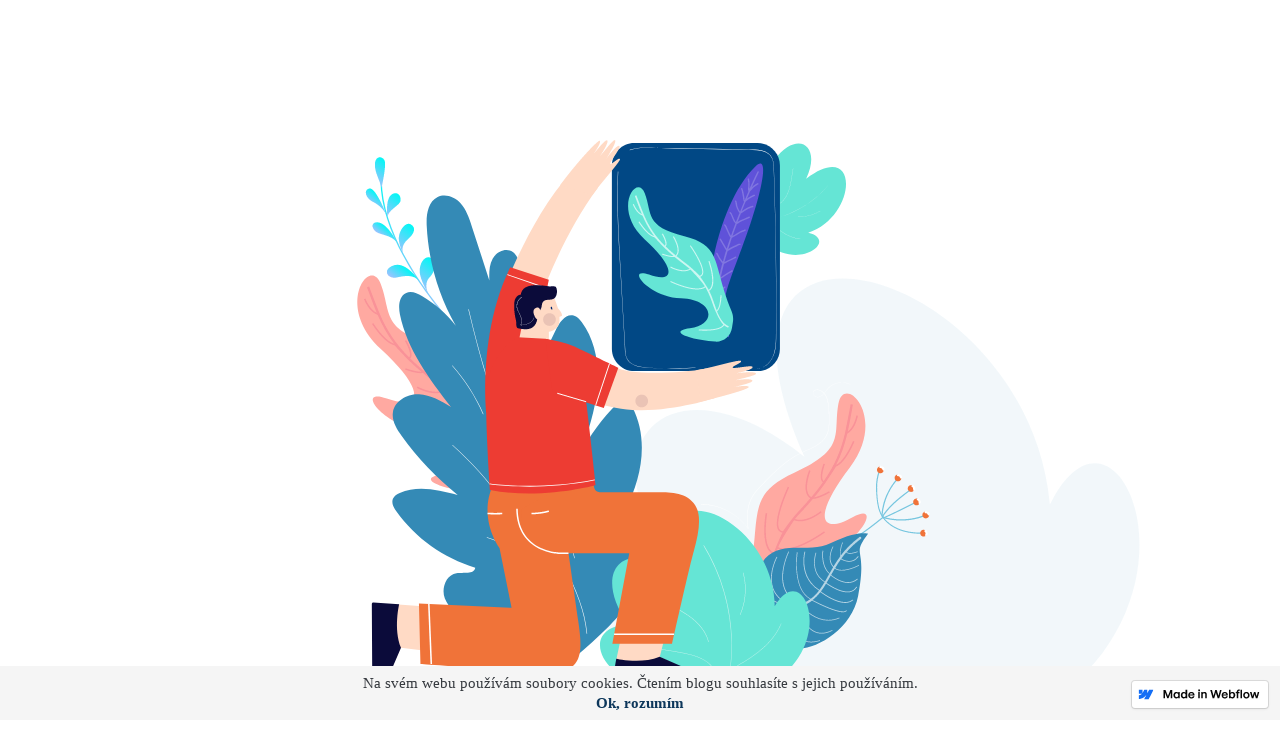

--- FILE ---
content_type: text/html; charset=utf-8
request_url: https://patriciejun.webflow.io/blog/co-je-to-ux-writing-a-co-dela-ux-writer?9f620e86_page=2
body_size: 8983
content:
<!DOCTYPE html><!-- This site was created in Webflow. https://webflow.com --><!-- Last Published: Tue Jan 17 2023 06:53:33 GMT+0000 (Coordinated Universal Time) --><html data-wf-domain="patriciejun.webflow.io" data-wf-page="5e1da4dd5caa270f764f7139" data-wf-site="5e1da4dd5caa2733a64f7134" data-wf-status="1" data-wf-collection="5e1da4dd5caa275d124f715b" data-wf-item-slug="co-je-to-ux-writing-a-co-dela-ux-writer"><head><meta charset="utf-8"/><title>Jaký je rozdíl mezi UX Writerem a Copywriterem | Patricie Jůn</title><meta content="Co má společného designer, content stratég, Copywriter a UX Writer? Není to začátek vtipu, ale mého článku, který vám popíše vše okolo UX Writingu." name="description"/><meta content="Jaký je rozdíl mezi UX Writerem a Copywriterem | Patricie Jůn" property="og:title"/><meta content="Co má společného designer, content stratég, Copywriter a UX Writer? Není to začátek vtipu, ale mého článku, který vám popíše vše okolo UX Writingu." property="og:description"/><meta content="https://cdn.prod.website-files.com/5e1da4dd5caa27724e4f7140/5ee6318bfff23d5fbe7362df_Co%20je%20to%20UX%20Writing%20a%20co%20d%C4%9Bl%C3%A1%20UX%20Writer.svg" property="og:image"/><meta content="Jaký je rozdíl mezi UX Writerem a Copywriterem | Patricie Jůn" property="twitter:title"/><meta content="Co má společného designer, content stratég, Copywriter a UX Writer? Není to začátek vtipu, ale mého článku, který vám popíše vše okolo UX Writingu." property="twitter:description"/><meta content="https://cdn.prod.website-files.com/5e1da4dd5caa27724e4f7140/5ee6318bfff23d5fbe7362df_Co%20je%20to%20UX%20Writing%20a%20co%20d%C4%9Bl%C3%A1%20UX%20Writer.svg" property="twitter:image"/><meta property="og:type" content="website"/><meta content="summary_large_image" name="twitter:card"/><meta content="width=device-width, initial-scale=1" name="viewport"/><meta content="Webflow" name="generator"/><link href="https://cdn.prod.website-files.com/5e1da4dd5caa2733a64f7134/css/patriciejun.webflow.767496eec.css" rel="stylesheet" type="text/css"/><link href="https://fonts.googleapis.com" rel="preconnect"/><link href="https://fonts.gstatic.com" rel="preconnect" crossorigin="anonymous"/><script src="https://ajax.googleapis.com/ajax/libs/webfont/1.6.26/webfont.js" type="text/javascript"></script><script type="text/javascript">WebFont.load({  google: {    families: ["Montserrat:100,100italic,200,200italic,300,300italic,400,400italic,500,500italic,600,600italic,700,700italic,800,800italic,900,900italic","Roboto:300,regular:latin,latin-ext","Inter:100,200,300,regular,500,600,700,800,900"]  }});</script><script type="text/javascript">!function(o,c){var n=c.documentElement,t=" w-mod-";n.className+=t+"js",("ontouchstart"in o||o.DocumentTouch&&c instanceof DocumentTouch)&&(n.className+=t+"touch")}(window,document);</script><link href="https://cdn.prod.website-files.com/5e1da4dd5caa2733a64f7134/5e20735b76a59b5e229b8c60_Favicon%2032px.png" rel="shortcut icon" type="image/x-icon"/><link href="https://cdn.prod.website-files.com/5e1da4dd5caa2733a64f7134/5e20735dcb65fa1ef15b2e0c_Favicon%20256px.png" rel="apple-touch-icon"/><meta name="viewport" content="user-scalable=no, width=device-width, initial-scale=1.0" />
<meta name="apple-mobile-web-app-capable" content="yes" />
<!-- Google Tag Manager -->
<script>(function(w,d,s,l,i){w[l]=w[l]||[];w[l].push({'gtm.start':
new Date().getTime(),event:'gtm.js'});var f=d.getElementsByTagName(s)[0],
j=d.createElement(s),dl=l!='dataLayer'?'&l='+l:'';j.async=true;j.src=
'https://www.googletagmanager.com/gtm.js?id='+i+dl;f.parentNode.insertBefore(j,f);
})(window,document,'script','dataLayer','GTM-5WT7SNW');</script>
<!-- End Google Tag Manager -->
<style>
  body {
    overflow-x: hidden;
    width: 100%;
}
</style><!-- Place your kit's code here -->
    <script src="https://kit.fontawesome.com/f568181fb1.js" crossorigin="anonymous"></script>

<style>
.toc-h2 {
 		list-style-type: none;
    margin-left: -40px;
    font-size: 16px;
    text-decoration: none; 
}
.toc-h2 > a {
 		list-style-type: none;
    font-size: 16px;
    text-decoration: none;
    color: #333;
    line-height: 32px;
}

.toc-h2 > a:after{ 
   content: '\f105';
   font-family: FontAwesome;
   font-weight: normal;
   font-style: normal;
   margin:0px 0px 0px 10px;
   text-decoration:none;
   transition: 200ms;
} 

.toc-h2 > a:hover:after{ 
   content: '\f105';
   font-family: FontAwesome;
   font-weight: normal;
   font-style: normal;
   margin:0px 0px 0px 20px;
   text-decoration:none;
   transition: 200ms;
} 

.rich-text-block > p, h2, h3, h4, h5, h6, ui, li{ 
   max-width: 840px;
   margin-left: auto;
   margin-right: auto;
} 

.rich-text-block > p { 
   margin-bottom: 20px;
} 
 
.w-richtext-figure-type-image{ 
   margin-top: 48px;
} 

h2 {
	 margin-bottom: 30px;
   margin-top: 60px;
   font-size: 28px;
} 

h3. h4, h5, h6 {
	 margin-bottom: 20px;
   margin-top: 50px;
   font-size: 22px;
} 

.rich-text-block > p > a {
  background:
     linear-gradient(
       to bottom, #f2c93e 0%,
       #f2c93e 100%
     );
    color: #000;
    background-position: 0 100%;
    background-repeat: repeat-x;
    background-size: 2px 2px;
 		text-decoration: none;
 		transition: .75s;
}

.rich-text-block > p > a:hover {
  background-size: 2px 50px;
  transition: .75s;
}

.rich-text-block > ul > li > a {
  background:
     linear-gradient(
       to bottom, #f2c93e 0%,
       #f2c93e 100%
     );
    color: #000;
    background-position: 0 100%;
    background-repeat: repeat-x;
    background-size: 2px 2px;
 		text-decoration: none;
 		transition: .75s;
}

.rich-text-block > ul > li > a:hover {
  background-size: 2px 50px;
  transition: .75s;
}
.webflow-block-table{
	width: 100%;
  max-width: 840px;
  margin-left: auto;
  margin-right: auto;
  margin-top: 30px;
  margin-bottom: 30px;
  display: block;
  overflow-x: auto;
  white-space: nowrap;
    }
    
 @media (min-width: 569px) {
  .webflow-block-table{
  display: table;
  }
}
.webflow-block-table > tbody > tr > td {
    padding: 8px;
    line-height: 1.42857143;
    vertical-align: top;
    border-top: 1px solid #ddd;
    }
</style></head><body class="body"><div data-collapse="medium" data-animation="default" data-duration="400" data-easing="ease" data-easing2="ease" role="banner" class="navbar w-nav"></div><div class="section"><div class="custom-container"><img alt="" src="https://cdn.prod.website-files.com/5e1da4dd5caa27724e4f7140/5ee6318bfff23d5fbe7362df_Co%20je%20to%20UX%20Writing%20a%20co%20d%C4%9Bl%C3%A1%20UX%20Writer.svg" class="blogpost-heroimg"/><img alt="" src="https://cdn.prod.website-files.com/5e1da4dd5caa27724e4f7140/5ee6318df3efc13a84e89033_v%C3%BDpis%20-%20Co%20je%20to%20UX%20Writing%20a%20co%20d%C4%9Bl%C3%A1%20UX%20Writer.svg" class="blogpost-heroimg-mobile"/></div><div class="blogpost-container"><div class="w-row"><div class="column-7 w-col w-col-9 w-col-stack"><article class="article"><div class="blogpost-bodydiv"><div><h1 class="blogpost-h1">Co je to UX Writing a co dělá UX Writer</h1><div class="div-block-8"><a style="color:hsla(172.5, 71.11%, 64.71%, 1.00);background-color:hsla(172.5, 71.11%, 64.71%, 0.25)" href="http://www.patriciejun.cz/kategorie/ux-writing" class="btn-category w-button">UX Writing</a><div class="div-block-9"><div class="blogpost-time">16</div><div class="blogpost-date-space">.</div><div class="blogpost-time dateclass">January</div><div class="blogpost-date-space blog-box-date">, </div><div class="blogpost-time">2020</div></div></div><div class="rich-text-block w-richtext"><p>Když se vás někdo před dvaceti lety zeptal, co děláte, většinou jste si danou pozici dokázali představit. S rozkvětem práce online už to tak jednoduché není. Většinou se setkávám s tím, že člověk ani neví, kam mě má zařadit, natož aby věděl, co dělám. A přitom copywriteři tu byli od nepaměti. <br/></p><p>Pro ty, kteří se pohybují v designu, není novinkou, kdo je to UX Writer. I když jde o pozici novou, časem se zajede stejně jako před pár lety neznámý copywriter. <br/></p><p>Co bude jedním z největších a nejvýraznějších rozdílů mezi značkami? Texty. Vaše texty, váš <a href="/jakym-hlasem-mluvi-vase-znacka" target="_blank">tón komunikace</a>. Až nyní se konečně projevuje, že <strong>slova nesou stejný význam v designu jako vizualizace</strong>. S tím rozdílem, že UX copy musí být na správném místě se správně zvolenými slovy. </p><h2>Takže… co vlastně dělá UX Writer? </h2><p>Narozdíl od copywritera, který se snaží nalákat nové uživatele na stránky, produkt, cokoliv, <strong>UX Writer se stará o stávající uživatele</strong>. Nesnaží se lovit nové. Dbá na to, aby jim pomohl s rozhodováním, aby se při používání aplikace / stránky cítili co nejpřirozeněji. Stále vychází z UX = user experience. Zkrátka se stará o to, aby váš zážitek byl vždy co nejpříjemnější. Neberte tato dvě povolání jako rivaly. Copywriter spolupracuje spíš s marketingem, UX Writer zase tíhne k designérům. Jsou to dvě zcela rozdílné profese. <br/></p><h3>Další náplň práce UX Writera může být například:</h3><ul role="list"><li>vytváření guideline a style guide, které zahrnují <a href="http://jak-vytvorit-komunikacni-manual" target="_blank">tonalitu značky</a> </li><li>vytváření dlouhodobé content strategie </li><li>umět se orientovat v datech a následně je umět využít při plánování content strategie </li></ul><h2>Jaký je rozdíl mezi Copywriterem a UX Writerem?</h2><p>V předchozím odstavci jsem to už lehce nastínila, ale udělejme si ještě krátké shrnutí.<br/></p><h3>Copywriter</h3><p>✅ Používá <em>sexy </em>slova, aby nalákal nové zákazníky</p><p>✅ Je orientovaný spíš na prodej</p><p>✅ Pracuje s markeťáky</p><p>✅ Vypráví příběhy</p><p>✅ Může pracovat sám</p><h3>UX Writer</h3><p>✅ Používá jednoduchá slova, aby ho uživatel pochopil</p><p>✅ Je orientovaný na produkt</p><p>✅ Pracuje s designéry</p><p>✅ Tvoří dialog</p><p>❎ Nemůže pracovat sám!</p><p><strong>UX Writeři vytváří pozitivní prožitky</strong> od prvního otevření stránky, nebo stáhnutí aplikace. Hledají krizové body, ve kterých se zákazník zasekne (nerozumí) a ladí slova, dokud není všem jasno. <br/></p><h2>Jak se stát UX Writerem</h2><p>Pro to, abyste se mohli věnovat UX Writingu naplno potřebujete odhodlání, schopnost porozumět a taky:</p><ul role="list"><li>přesah do User Experience Designu (je to UX writing, co jste čekali, haha)</li><li>orientovat se ve<strong> </strong>wireframech a interfacech</li><li>na škodu nejsou ani základy behaviorální psychologie a psychologie rozhodování</li><li>a chuť na sobě makat a neustále se vzdělávat - věřte nebo ne, design je neúprosný a vývoj nezastavitelný</li><li>opravdu velkou míru porozumění a empatie</li><li>umět pracovat s daty <br/></li></ul><h2>Proč mít přesah do designu, když budu psát?</h2><p>Designovat něco znamená tvořit. A psaní rozhodně do tvorby patří. <strong>Pokud neumíte přemýšlet nad tím, jak zákazník postupuje daným webem, appkou sekcí, nemůžete mu ani jeho cestu zpříjemnit.</strong> A co víc. Vy jste ten, kdo musí rozumět designu. Je tedy i nevyhnutelné umět pracovat s některými designérskými nástroji jako je <a href="https://www.figma.com/" target="_blank">Figma </a>nebo <a href="https://www.sketch.com/" target="_blank">Sketch</a>. <br/></p><p>UX Writeři se zaměřují především na emoce uživatele. <strong>Jejich hlavním posláním je zajistit, aby rozhraní bylo jasné a intuitivní.</strong> Především se snaží vyvarovat toho, aby se uživatel někde zasekl, nedej bože aby se na něco začal ptát. To vyžaduje vynikající empatii a znalost chování uživatelů.<br/></p><p>K dalším předpokladům patří i pestrá slovní zásoba. To neznamená, že se budu snažit natextovat aplikaci těmi nejzvláštějšími slovy, které znám. Naopak. <strong>Writer musí počítat s tím, že kapacity některých uživatelů jsou omezené, a proto musí volit slova tak, aby jim rozuměli všichni. </strong><br/></p><p>V neposlední řadě provádí i výzkumy, A/B testování a vyhodnocování jednotlivých segmentů. K tomu vám pomohou následující otázky, které byste si měli zodpovědět: </p><p>Je jednodušší předpokládat, čeho chce uživatel dosáhnout. Vy mu můžete pomoci zodpovězením těchto otázek.</p><h3>1. Uživatel </h3><p>👉 Co ví?</p><p>👉 Co chce?</p><p>👉 Co je jeho pain point? (kde se zasekne, co mu dělá potíže)</p><h3>2. Okolnosti</h3><p>👉 Kde se nachází?</p><p>👉 Jaké používá zařízení?</p><p>👉 Co je jeho pain point? (kde se zasekne, co mu dělá potíže)</p><h3>3. Cesta uživatele</h3><p>👉 Jak se sem dostal?<br/></p><p>👉 Co dělal předtím?</p><p>👉 Co může dělat potom?</p><h2>Zvládli jste to až sem?</h2><p>Wow. To mě těší. Doufám, že jsem alespoň částečně uhasila vaši zvědavost. Pokud ne, na internetu je plno článků, videí i podstastů, které stojí za to si přečíst / vidět / poslechnout. A kdo ví, časem vám sem třeba hodím pár tipů, ať máte hledání jednodušší. 🕵️<br/></p></div><div class="div-block-8"><div class="collection-list-wrapper w-dyn-list"><div role="list" class="collection-list w-dyn-items"><div role="listitem" class="collection-item w-dyn-item"><a href="http://www.patriciejun.cz/tagy/ux-design" class="blogpost-tags w-button">UX design</a></div><div role="listitem" class="collection-item w-dyn-item"><a href="http://patriciejun.cz/tagy/content" class="blogpost-tags w-button">Content </a></div></div></div></div></div></div></article></div><div class="column w-col w-col-3 w-col-stack"><div class="sidebar shadow-box"><div class="sidebar-div"><h2 class="h2">Osnova</h2><div class="toc"></div></div></div></div></div></div></div><div class="section-4"><div class="div-block-12"><div class="blogpost-autor-box div-block-11"><div class="columns-5 w-row"><div class="column-7 w-col w-col-9 w-col-stack w-col-small-small-stack w-col-tiny-tiny-stack"><article><div class="blogpost-bodydiv"><div><h3 class="blogpost-autor-header-h2">Autor článku</h3><h3 class="blogpost-autor-header-h3">Patricie jůn</h3></div></div><p class="blogpost-autor-header-p">Jmenuji se Patricie a živím se tvořením strategií, contentu, copy i brandu. Neposedím na jednom místě. Pořád se něco učím, zkoumám nebo vymýšlím. Mezi mé oblíbence momentálně patří psychologie barev a prodeje. A můj kocour Chewie. 🐈</p></article></div><div class="column w-col w-col-3 w-col-stack w-col-small-small-stack w-col-tiny-tiny-stack"><img src="https://cdn.prod.website-files.com/5e1da4dd5caa2733a64f7134/5e1f6a807025fbcc19713bfe_Group.png" alt="" class="image-6"/></div></div></div></div></div><div><div class="blogpost-container blogpost-vypispodclankem"><div class="w-row"><div class="column-123 w-col w-col-9 w-col-stack"><article><div class="blogpost-bodydiv"><div><div><div class="w-dyn-list"><div role="list" class="w-dyn-items w-row"><div role="listitem" class="w-dyn-item w-col w-col-6"><div class="shadow-box blog-post"><a href="/blog/jak-pomuze-ux-writing-vasemu-produktu" class="w-inline-block"><img alt="" src="https://cdn.prod.website-files.com/5e1da4dd5caa27724e4f7140/5ee631995ea153ef5b84f835_v%C3%BDpis%20-%20Jak%20pom%C5%AF%C5%BEe%20UX%20Writing%20va%C5%A1emu%20produktu.svg" class="blog-box-img"/></a><div class="blog-box"><a style="color:hsla(172.5, 71.11%, 64.71%, 1.00);background-color:hsla(172.5, 71.11%, 64.71%, 0.25)" href="http://www.patriciejun.cz/kategorie/ux-writing" class="btn-category w-button">UX Writing</a><div><a href="/blog/jak-pomuze-ux-writing-vasemu-produktu" class="link-block w-inline-block"><h3 class="blog-box-headline">Jak pomůže UX Writing vašemu produktu</h3></a><div class="flex"><div class="blog-box-user">Patricie</div><div class="bullet-point"></div><div class="div-block-9"><div class="blog-box-date">20</div><div class="blogpost-date-space"></div><div class="blog-box-date dateclass">January</div><div class="blogpost-date-space blog-box-date">, </div><div class="blog-box-date">2020</div></div></div></div></div></div></div></div><div role="navigation" aria-label="List" class="w-pagination-wrapper"><a href="?9f620e86_page=2&amp;f7b1fc52_page=1" aria-label="Previous Page" class="w-pagination-previous"><svg class="w-pagination-previous-icon" height="12px" width="12px" xmlns="http://www.w3.org/2000/svg" viewBox="0 0 12 12" transform="translate(0, 1)"><path fill="none" stroke="currentColor" fill-rule="evenodd" d="M8 10L4 6l4-4"></path></svg><div class="w-inline-block">Předchozí články</div></a><a href="?9f620e86_page=2&amp;f7b1fc52_page=3" aria-label="Next Page" class="w-pagination-next"><div class="w-inline-block">Další články</div><svg class="w-pagination-next-icon" height="12px" width="12px" xmlns="http://www.w3.org/2000/svg" viewBox="0 0 12 12" transform="translate(0, 1)"><path fill="none" stroke="currentColor" fill-rule="evenodd" d="M4 2l4 4-4 4"></path></svg></a><link rel="prerender" href="?9f620e86_page=2&amp;f7b1fc52_page=3"/></div></div></div></div></div></article></div><div class="column w-col w-col-3 w-col-stack"></div></div></div></div><div class="section-2"><div class="custom-container"></div></div><script src="https://d3e54v103j8qbb.cloudfront.net/js/jquery-3.5.1.min.dc5e7f18c8.js?site=5e1da4dd5caa2733a64f7134" type="text/javascript" integrity="sha256-9/aliU8dGd2tb6OSsuzixeV4y/faTqgFtohetphbbj0=" crossorigin="anonymous"></script><script src="https://cdn.prod.website-files.com/5e1da4dd5caa2733a64f7134/js/webflow.dd23e2111.js" type="text/javascript"></script><!-- Google Tag Manager (noscript) -->
<noscript><iframe src="https://www.googletagmanager.com/ns.html?id=GTM-5WT7SNW"
height="0" width="0" style="display:none;visibility:hidden"></iframe></noscript>
<!-- End Google Tag Manager (noscript) -->
<script>
    /*!
     Osnova Blogpostu
    */
    !function(a){a.fn.smoothScroller=function(b){b=a.extend({},a.fn.smoothScroller.defaults,b);var c=a(this);return a(b.scrollEl).animate({scrollTop:c.offset().top-a(b.scrollEl).offset().top-b.offset},b.speed,b.ease,function(){var a=c.attr("id");a.length&&(history.pushState?history.pushState(null,null,"#"+a):document.location.hash=a),c.trigger("smoothScrollerComplete")}),this},a.fn.smoothScroller.defaults={speed:400,ease:"swing",scrollEl:"body,html",offset:0},a("body").on("click","[data-smoothscroller]",function(b){b.preventDefault();var c=a(this).attr("href");0===c.indexOf("#")&&a(c).smoothScroller()})}(jQuery),function(a){var b={};a.fn.toc=function(b){var c,d=this,e=a.extend({},jQuery.fn.toc.defaults,b),f=a(e.container),g=a(e.selectors,f),h=[],i=e.activeClass,j=function(b,c){if(e.smoothScrolling&&"function"==typeof e.smoothScrolling){b.preventDefault();var f=a(b.target).attr("href");e.smoothScrolling(f,e,c)}a("li",d).removeClass(i),a(b.target).parent().addClass(i)},k=function(){c&&clearTimeout(c),c=setTimeout(function(){for(var b,c=a(window).scrollTop(),f=Number.MAX_VALUE,g=0,j=0,k=h.length;k>j;j++){var l=Math.abs(h[j]-c);f>l&&(g=j,f=l)}a("li",d).removeClass(i),b=a("li:eq("+g+")",d).addClass(i),e.onHighlight(b)},50)};return e.highlightOnScroll&&(a(window).bind("scroll",k),k()),this.each(function(){var b=a(this),c=a(e.listType);g.each(function(d,f){var g=a(f);h.push(g.offset().top-e.highlightOffset);var i=e.anchorName(d,f,e.prefix);if(f.id!==i){a("<span/>").attr("id",i).insertBefore(g)}var l=a("<a/>").text(e.headerText(d,f,g)).attr("href","#"+i).bind("click",function(c){a(window).unbind("scroll",k),j(c,function(){a(window).bind("scroll",k)}),b.trigger("selected",a(this).attr("href"))}),m=a("<li/>").addClass(e.itemClass(d,f,g,e.prefix)).append(l);c.append(m)}),b.html(c)})},jQuery.fn.toc.defaults={container:"body",listType:"<ul/>",selectors:"h1,h2,h3",smoothScrolling:function(b,c,d){a(b).smoothScroller({offset:c.scrollToOffset}).on("smoothScrollerComplete",function(){d()})},scrollToOffset:0,prefix:"toc",activeClass:"toc-active",onHighlight:function(){},highlightOnScroll:!0,highlightOffset:100,anchorName:function(c,d,e){if(d.id.length)return d.id;var f=a(d).text().replace(/[^a-z0-9]/gi," ").replace(/\s+/g,"-").toLowerCase();if(b[f]){for(var g=2;b[f+g];)g++;f=f+"-"+g}return b[f]=!0,e+"-"+f},headerText:function(a,b,c){return c.text()},itemClass:function(a,b,c,d){return d+"-"+c[0].tagName.toLowerCase()}}}(jQuery);
    </script>
    
    <script>
/* initialize */
    $('.toc').toc({
        'selectors': 'h2', //elements to use as headings
        'container': 'article', //element to find all selectors in
        'smoothScrolling': true, //enable or disable smooth scrolling on click
        'prefix': 'toc', //prefix for anchor tags and class names
        'highlightOnScroll': true, //add class to heading that is currently in focus
        'highlightOffset': 100, //offset to trigger the next headline   
    });
</script>

<script>
console.clear();
/*!
     Překlad dat
    */

const data = {
    months: {
        en: [
            'January', 'February', 'March', 'April', 'May', 'June',
            'July', 'August', 'September', 'October', 'November', 'December',
        ],
        local: [],
    },
    days: {
        en: [
            'Monday', 'Tuesday', 'Wednesday', 'Thursday', 'Friday', 'Saturday', 'Sunday',
        ],
        local: [],
    }
};

data.months.local = [
    'ledna', 'února', 'března', 'dubna', 'května', 'června',
    'července', 'srpna', 'září', 'října', 'listopadu', 'prosince',
];
data.days.local = [
    'pondělí', 'úterý', 'středa', 'čtvrtek', 'pátek', 'sobota', 'neděle',
];

if (data.months.local.length !== 12) {
    console.error('Months are incorrect! Check your script.')
}
if (data.days.local.length !== 7) {
    console.error('Days are incorrect! Check your script.')
}

const shortenDaysMonths = daymonth => daymonth.substring(0, 3);
const convertToLocal = (daydate, whatToConvert) => {
    whatToConvert.each(function() {
        const theObject = $(this);
        let text = theObject.text();

        if (daydate === 'm' || daydate === 'month' || daydate === 'months') {
            for (let i = 0; i < data.months.en.length; i++) {
                text = text.replace(data.months.en[i], data.months.local[i])
                text = text.replace(shortenDaysMonths(data.months.en[i]), shortenDaysMonths(data.months.local[i]))
                theObject.text(text)
            }
        } else if (daydate === 'd' || daydate === 'day' || daydate === 'days') {
            for (let i = 0; i < data.days.en.length; i++) {
                text = text.replace(data.days.en[i], data.days.local[i])
                text = text.replace(shortenDaysMonths(data.days.en[i]), shortenDaysMonths(data.days.local[i]))
                theObject.text(text)
            }
        }
    });
};
</script>
<script>
      const allDates = $('.dateclass');
      const allDays = $('.dayclass');

      convertToLocal('m', allDates);
      convertToLocal('d', allDays);
 </script></body></html>

--- FILE ---
content_type: text/css
request_url: https://cdn.prod.website-files.com/5e1da4dd5caa2733a64f7134/css/patriciejun.webflow.767496eec.css
body_size: 13386
content:
/* Generated on: Tue Jan 17 2023 06:53:33 GMT+0000 (Coordinated Universal Time) */
/* ==========================================================================
   normalize.css v3.0.3 | MIT License | github.com/necolas/normalize.css 
   ========================================================================== */
/*! normalize.css v3.0.3 | MIT License | github.com/necolas/normalize.css */html{font-family:sans-serif;-ms-text-size-adjust:100%;-webkit-text-size-adjust:100%}body{margin:0}article,aside,details,figcaption,figure,footer,header,hgroup,main,menu,nav,section,summary{display:block}audio,canvas,progress,video{display:inline-block;vertical-align:baseline}audio:not([controls]){display:none;height:0}[hidden],template{display:none}a{background-color:transparent}a:active,a:hover{outline:0}abbr[title]{border-bottom:1px dotted}b,strong{font-weight:bold}dfn{font-style:italic}h1{font-size:2em;margin:.67em 0}mark{background:#ff0;color:#000}small{font-size:80%}sub,sup{font-size:75%;line-height:0;position:relative;vertical-align:baseline}sup{top:-0.5em}sub{bottom:-0.25em}img{border:0}svg:not(:root){overflow:hidden}figure{margin:1em 40px}hr{box-sizing:content-box;height:0}pre{overflow:auto}code,kbd,pre,samp{font-family:monospace, monospace;font-size:1em}button,input,optgroup,select,textarea{color:inherit;font:inherit;margin:0}button{overflow:visible}button,select{text-transform:none}button,html input[type="button"],input[type="reset"]{-webkit-appearance:button;cursor:pointer}button[disabled],html input[disabled]{cursor:default}button::-moz-focus-inner,input::-moz-focus-inner{border:0;padding:0}input{line-height:normal}input[type='checkbox'],input[type='radio']{box-sizing:border-box;padding:0}input[type='number']::-webkit-inner-spin-button,input[type='number']::-webkit-outer-spin-button{height:auto}input[type='search']{-webkit-appearance:none}input[type='search']::-webkit-search-cancel-button,input[type='search']::-webkit-search-decoration{-webkit-appearance:none}fieldset{border:1px solid #c0c0c0;margin:0 2px;padding:.35em .625em .75em}legend{border:0;padding:0}textarea{overflow:auto}optgroup{font-weight:bold}table{border-collapse:collapse;border-spacing:0}td,th{padding:0}

/* ==========================================================================
   Start of base Webflow CSS - If you're looking for some ultra-clean CSS, skip the boilerplate and see the unminified code below.
   ========================================================================== */
@font-face{font-family:'webflow-icons';src:url("[data-uri]") format('truetype');font-weight:normal;font-style:normal}[class^="w-icon-"],[class*=" w-icon-"]{font-family:'webflow-icons' !important;speak:none;font-style:normal;font-weight:normal;font-variant:normal;text-transform:none;line-height:1;-webkit-font-smoothing:antialiased;-moz-osx-font-smoothing:grayscale}.w-icon-slider-right:before{content:"\e600"}.w-icon-slider-left:before{content:"\e601"}.w-icon-nav-menu:before{content:"\e602"}.w-icon-arrow-down:before,.w-icon-dropdown-toggle:before{content:"\e603"}.w-icon-file-upload-remove:before{content:"\e900"}.w-icon-file-upload-icon:before{content:"\e903"}*{-webkit-box-sizing:border-box;-moz-box-sizing:border-box;box-sizing:border-box}html{height:100%}body{margin:0;min-height:100%;background-color:#fff;font-family:Arial,sans-serif;font-size:14px;line-height:20px;color:#333}img{max-width:100%;vertical-align:middle;display:inline-block}html.w-mod-touch *{background-attachment:scroll !important}.w-block{display:block}.w-inline-block{max-width:100%;display:inline-block}.w-clearfix:before,.w-clearfix:after{content:" ";display:table;grid-column-start:1;grid-row-start:1;grid-column-end:2;grid-row-end:2}.w-clearfix:after{clear:both}.w-hidden{display:none}.w-button{display:inline-block;padding:9px 15px;background-color:#3898EC;color:white;border:0;line-height:inherit;text-decoration:none;cursor:pointer;border-radius:0}input.w-button{-webkit-appearance:button}html[data-w-dynpage] [data-w-cloak]{color:transparent !important}.w-webflow-badge,.w-webflow-badge *{position:static;left:auto;top:auto;right:auto;bottom:auto;z-index:auto;display:block;visibility:visible;overflow:visible;overflow-x:visible;overflow-y:visible;box-sizing:border-box;width:auto;height:auto;max-height:none;max-width:none;min-height:0;min-width:0;margin:0;padding:0;float:none;clear:none;border:0 none transparent;border-radius:0;background:none;background-image:none;background-position:0% 0%;background-size:auto auto;background-repeat:repeat;background-origin:padding-box;background-clip:border-box;background-attachment:scroll;background-color:transparent;box-shadow:none;opacity:1;transform:none;transition:none;direction:ltr;font-family:inherit;font-weight:inherit;color:inherit;font-size:inherit;line-height:inherit;font-style:inherit;font-variant:inherit;text-align:inherit;letter-spacing:inherit;text-decoration:inherit;text-indent:0;text-transform:inherit;list-style-type:disc;text-shadow:none;font-smoothing:auto;vertical-align:baseline;cursor:inherit;white-space:inherit;word-break:normal;word-spacing:normal;word-wrap:normal}.w-webflow-badge{position:fixed !important;display:inline-block !important;visibility:visible !important;z-index:2147483647 !important;top:auto !important;right:12px !important;bottom:12px !important;left:auto !important;color:#AAADB0 !important;background-color:#fff !important;border-radius:3px !important;padding:6px 8px 6px 6px !important;font-size:12px !important;opacity:1 !important;line-height:14px !important;text-decoration:none !important;transform:none !important;margin:0 !important;width:auto !important;height:auto !important;overflow:visible !important;white-space:nowrap;box-shadow:0 0 0 1px rgba(0,0,0,0.1),0 1px 3px rgba(0,0,0,0.1);cursor:pointer}.w-webflow-badge>img{display:inline-block !important;visibility:visible !important;opacity:1 !important;vertical-align:middle !important}h1,h2,h3,h4,h5,h6{font-weight:bold;margin-bottom:10px}h1{font-size:38px;line-height:44px;margin-top:20px}h2{font-size:32px;line-height:36px;margin-top:20px}h3{font-size:24px;line-height:30px;margin-top:20px}h4{font-size:18px;line-height:24px;margin-top:10px}h5{font-size:14px;line-height:20px;margin-top:10px}h6{font-size:12px;line-height:18px;margin-top:10px}p{margin-top:0;margin-bottom:10px}blockquote{margin:0 0 10px 0;padding:10px 20px;border-left:5px solid #E2E2E2;font-size:18px;line-height:22px}figure{margin:0;margin-bottom:10px}figcaption{margin-top:5px;text-align:center}ul,ol{margin-top:0px;margin-bottom:10px;padding-left:40px}.w-list-unstyled{padding-left:0;list-style:none}.w-embed:before,.w-embed:after{content:" ";display:table;grid-column-start:1;grid-row-start:1;grid-column-end:2;grid-row-end:2}.w-embed:after{clear:both}.w-video{width:100%;position:relative;padding:0}.w-video iframe,.w-video object,.w-video embed{position:absolute;top:0;left:0;width:100%;height:100%;border:none}fieldset{padding:0;margin:0;border:0}button,[type='button'],[type='reset']{border:0;cursor:pointer;-webkit-appearance:button}.w-form{margin:0 0 15px}.w-form-done{display:none;padding:20px;text-align:center;background-color:#dddddd}.w-form-fail{display:none;margin-top:10px;padding:10px;background-color:#ffdede}label{display:block;margin-bottom:5px;font-weight:bold}.w-input,.w-select{display:block;width:100%;height:38px;padding:8px 12px;margin-bottom:10px;font-size:14px;line-height:1.42857143;color:#333333;vertical-align:middle;background-color:#ffffff;border:1px solid #cccccc}.w-input:-moz-placeholder,.w-select:-moz-placeholder{color:#999}.w-input::-moz-placeholder,.w-select::-moz-placeholder{color:#999;opacity:1}.w-input:-ms-input-placeholder,.w-select:-ms-input-placeholder{color:#999}.w-input::-webkit-input-placeholder,.w-select::-webkit-input-placeholder{color:#999}.w-input:focus,.w-select:focus{border-color:#3898EC;outline:0}.w-input[disabled],.w-select[disabled],.w-input[readonly],.w-select[readonly],fieldset[disabled] .w-input,fieldset[disabled] .w-select{cursor:not-allowed}.w-input[disabled]:not(.w-input-disabled),.w-select[disabled]:not(.w-input-disabled),.w-input[readonly],.w-select[readonly],fieldset[disabled]:not(.w-input-disabled) .w-input,fieldset[disabled]:not(.w-input-disabled) .w-select{background-color:#eeeeee}textarea.w-input,textarea.w-select{height:auto}.w-select{background-color:#f3f3f3}.w-select[multiple]{height:auto}.w-form-label{display:inline-block;cursor:pointer;font-weight:normal;margin-bottom:0px}.w-radio{display:block;margin-bottom:5px;padding-left:20px}.w-radio:before,.w-radio:after{content:" ";display:table;grid-column-start:1;grid-row-start:1;grid-column-end:2;grid-row-end:2}.w-radio:after{clear:both}.w-radio-input{margin:4px 0 0;margin-top:1px \9;line-height:normal;float:left;margin-left:-20px}.w-radio-input{margin-top:3px}.w-file-upload{display:block;margin-bottom:10px}.w-file-upload-input{width:.1px;height:.1px;opacity:0;overflow:hidden;position:absolute;z-index:-100}.w-file-upload-default,.w-file-upload-uploading,.w-file-upload-success{display:inline-block;color:#333333}.w-file-upload-error{display:block;margin-top:10px}.w-file-upload-default.w-hidden,.w-file-upload-uploading.w-hidden,.w-file-upload-error.w-hidden,.w-file-upload-success.w-hidden{display:none}.w-file-upload-uploading-btn{display:flex;font-size:14px;font-weight:normal;cursor:pointer;margin:0;padding:8px 12px;border:1px solid #cccccc;background-color:#fafafa}.w-file-upload-file{display:flex;flex-grow:1;justify-content:space-between;margin:0;padding:8px 9px 8px 11px;border:1px solid #cccccc;background-color:#fafafa}.w-file-upload-file-name{font-size:14px;font-weight:normal;display:block}.w-file-remove-link{margin-top:3px;margin-left:10px;width:auto;height:auto;padding:3px;display:block;cursor:pointer}.w-icon-file-upload-remove{margin:auto;font-size:10px}.w-file-upload-error-msg{display:inline-block;color:#ea384c;padding:2px 0}.w-file-upload-info{display:inline-block;line-height:38px;padding:0 12px}.w-file-upload-label{display:inline-block;font-size:14px;font-weight:normal;cursor:pointer;margin:0;padding:8px 12px;border:1px solid #cccccc;background-color:#fafafa}.w-icon-file-upload-icon,.w-icon-file-upload-uploading{display:inline-block;margin-right:8px;width:20px}.w-icon-file-upload-uploading{height:20px}.w-container{margin-left:auto;margin-right:auto;max-width:940px}.w-container:before,.w-container:after{content:" ";display:table;grid-column-start:1;grid-row-start:1;grid-column-end:2;grid-row-end:2}.w-container:after{clear:both}.w-container .w-row{margin-left:-10px;margin-right:-10px}.w-row:before,.w-row:after{content:" ";display:table;grid-column-start:1;grid-row-start:1;grid-column-end:2;grid-row-end:2}.w-row:after{clear:both}.w-row .w-row{margin-left:0;margin-right:0}.w-col{position:relative;float:left;width:100%;min-height:1px;padding-left:10px;padding-right:10px}.w-col .w-col{padding-left:0;padding-right:0}.w-col-1{width:8.33333333%}.w-col-2{width:16.66666667%}.w-col-3{width:25%}.w-col-4{width:33.33333333%}.w-col-5{width:41.66666667%}.w-col-6{width:50%}.w-col-7{width:58.33333333%}.w-col-8{width:66.66666667%}.w-col-9{width:75%}.w-col-10{width:83.33333333%}.w-col-11{width:91.66666667%}.w-col-12{width:100%}.w-hidden-main{display:none !important}@media screen and (max-width:991px){.w-container{max-width:728px}.w-hidden-main{display:inherit !important}.w-hidden-medium{display:none !important}.w-col-medium-1{width:8.33333333%}.w-col-medium-2{width:16.66666667%}.w-col-medium-3{width:25%}.w-col-medium-4{width:33.33333333%}.w-col-medium-5{width:41.66666667%}.w-col-medium-6{width:50%}.w-col-medium-7{width:58.33333333%}.w-col-medium-8{width:66.66666667%}.w-col-medium-9{width:75%}.w-col-medium-10{width:83.33333333%}.w-col-medium-11{width:91.66666667%}.w-col-medium-12{width:100%}.w-col-stack{width:100%;left:auto;right:auto}}@media screen and (max-width:767px){.w-hidden-main{display:inherit !important}.w-hidden-medium{display:inherit !important}.w-hidden-small{display:none !important}.w-row,.w-container .w-row{margin-left:0;margin-right:0}.w-col{width:100%;left:auto;right:auto}.w-col-small-1{width:8.33333333%}.w-col-small-2{width:16.66666667%}.w-col-small-3{width:25%}.w-col-small-4{width:33.33333333%}.w-col-small-5{width:41.66666667%}.w-col-small-6{width:50%}.w-col-small-7{width:58.33333333%}.w-col-small-8{width:66.66666667%}.w-col-small-9{width:75%}.w-col-small-10{width:83.33333333%}.w-col-small-11{width:91.66666667%}.w-col-small-12{width:100%}}@media screen and (max-width:479px){.w-container{max-width:none}.w-hidden-main{display:inherit !important}.w-hidden-medium{display:inherit !important}.w-hidden-small{display:inherit !important}.w-hidden-tiny{display:none !important}.w-col{width:100%}.w-col-tiny-1{width:8.33333333%}.w-col-tiny-2{width:16.66666667%}.w-col-tiny-3{width:25%}.w-col-tiny-4{width:33.33333333%}.w-col-tiny-5{width:41.66666667%}.w-col-tiny-6{width:50%}.w-col-tiny-7{width:58.33333333%}.w-col-tiny-8{width:66.66666667%}.w-col-tiny-9{width:75%}.w-col-tiny-10{width:83.33333333%}.w-col-tiny-11{width:91.66666667%}.w-col-tiny-12{width:100%}}.w-widget{position:relative}.w-widget-map{width:100%;height:400px}.w-widget-map label{width:auto;display:inline}.w-widget-map img{max-width:inherit}.w-widget-map .gm-style-iw{text-align:center}.w-widget-map .gm-style-iw>button{display:none !important}.w-widget-twitter{overflow:hidden}.w-widget-twitter-count-shim{display:inline-block;vertical-align:top;position:relative;width:28px;height:20px;text-align:center;background:white;border:#758696 solid 1px;border-radius:3px}.w-widget-twitter-count-shim *{pointer-events:none;-webkit-user-select:none;-moz-user-select:none;-ms-user-select:none;user-select:none}.w-widget-twitter-count-shim .w-widget-twitter-count-inner{position:relative;font-size:15px;line-height:12px;text-align:center;color:#999;font-family:serif}.w-widget-twitter-count-shim .w-widget-twitter-count-clear{position:relative;display:block}.w-widget-twitter-count-shim.w--large{width:36px;height:28px}.w-widget-twitter-count-shim.w--large .w-widget-twitter-count-inner{font-size:18px;line-height:18px}.w-widget-twitter-count-shim:not(.w--vertical){margin-left:5px;margin-right:8px}.w-widget-twitter-count-shim:not(.w--vertical).w--large{margin-left:6px}.w-widget-twitter-count-shim:not(.w--vertical):before,.w-widget-twitter-count-shim:not(.w--vertical):after{top:50%;left:0;border:solid transparent;content:' ';height:0;width:0;position:absolute;pointer-events:none}.w-widget-twitter-count-shim:not(.w--vertical):before{border-color:rgba(117,134,150,0);border-right-color:#5d6c7b;border-width:4px;margin-left:-9px;margin-top:-4px}.w-widget-twitter-count-shim:not(.w--vertical).w--large:before{border-width:5px;margin-left:-10px;margin-top:-5px}.w-widget-twitter-count-shim:not(.w--vertical):after{border-color:rgba(255,255,255,0);border-right-color:white;border-width:4px;margin-left:-8px;margin-top:-4px}.w-widget-twitter-count-shim:not(.w--vertical).w--large:after{border-width:5px;margin-left:-9px;margin-top:-5px}.w-widget-twitter-count-shim.w--vertical{width:61px;height:33px;margin-bottom:8px}.w-widget-twitter-count-shim.w--vertical:before,.w-widget-twitter-count-shim.w--vertical:after{top:100%;left:50%;border:solid transparent;content:' ';height:0;width:0;position:absolute;pointer-events:none}.w-widget-twitter-count-shim.w--vertical:before{border-color:rgba(117,134,150,0);border-top-color:#5d6c7b;border-width:5px;margin-left:-5px}.w-widget-twitter-count-shim.w--vertical:after{border-color:rgba(255,255,255,0);border-top-color:white;border-width:4px;margin-left:-4px}.w-widget-twitter-count-shim.w--vertical .w-widget-twitter-count-inner{font-size:18px;line-height:22px}.w-widget-twitter-count-shim.w--vertical.w--large{width:76px}.w-background-video{position:relative;overflow:hidden;height:500px;color:white}.w-background-video>video{background-size:cover;background-position:50% 50%;position:absolute;margin:auto;width:100%;height:100%;right:-100%;bottom:-100%;top:-100%;left:-100%;object-fit:cover;z-index:-100}.w-background-video>video::-webkit-media-controls-start-playback-button{display:none !important;-webkit-appearance:none}.w-background-video--control{position:absolute;bottom:1em;right:1em;background-color:transparent;padding:0}.w-background-video--control>[hidden]{display:none !important}.w-slider{position:relative;height:300px;text-align:center;background:#dddddd;clear:both;-webkit-tap-highlight-color:rgba(0,0,0,0);tap-highlight-color:rgba(0,0,0,0)}.w-slider-mask{position:relative;display:block;overflow:hidden;z-index:1;left:0;right:0;height:100%;white-space:nowrap}.w-slide{position:relative;display:inline-block;vertical-align:top;width:100%;height:100%;white-space:normal;text-align:left}.w-slider-nav{position:absolute;z-index:2;top:auto;right:0;bottom:0;left:0;margin:auto;padding-top:10px;height:40px;text-align:center;-webkit-tap-highlight-color:rgba(0,0,0,0);tap-highlight-color:rgba(0,0,0,0)}.w-slider-nav.w-round>div{border-radius:100%}.w-slider-nav.w-num>div{width:auto;height:auto;padding:.2em .5em;font-size:inherit;line-height:inherit}.w-slider-nav.w-shadow>div{box-shadow:0 0 3px rgba(51,51,51,0.4)}.w-slider-nav-invert{color:#fff}.w-slider-nav-invert>div{background-color:rgba(34,34,34,0.4)}.w-slider-nav-invert>div.w-active{background-color:#222}.w-slider-dot{position:relative;display:inline-block;width:1em;height:1em;background-color:rgba(255,255,255,0.4);cursor:pointer;margin:0 3px .5em;transition:background-color 100ms,color 100ms}.w-slider-dot.w-active{background-color:#fff}.w-slider-dot:focus{outline:none;box-shadow:0 0 0 2px #fff}.w-slider-dot:focus.w-active{box-shadow:none}.w-slider-arrow-left,.w-slider-arrow-right{position:absolute;width:80px;top:0;right:0;bottom:0;left:0;margin:auto;cursor:pointer;overflow:hidden;color:white;font-size:40px;-webkit-tap-highlight-color:rgba(0,0,0,0);tap-highlight-color:rgba(0,0,0,0);-webkit-user-select:none;-moz-user-select:none;-ms-user-select:none;user-select:none}.w-slider-arrow-left [class^='w-icon-'],.w-slider-arrow-right [class^='w-icon-'],.w-slider-arrow-left [class*=' w-icon-'],.w-slider-arrow-right [class*=' w-icon-']{position:absolute}.w-slider-arrow-left:focus,.w-slider-arrow-right:focus{outline:0}.w-slider-arrow-left{z-index:3;right:auto}.w-slider-arrow-right{z-index:4;left:auto}.w-icon-slider-left,.w-icon-slider-right{top:0;right:0;bottom:0;left:0;margin:auto;width:1em;height:1em}.w-slider-aria-label{border:0;clip:rect(0 0 0 0);height:1px;margin:-1px;overflow:hidden;padding:0;position:absolute;width:1px}.w-slider-force-show{display:block !important}.w-dropdown{display:inline-block;position:relative;text-align:left;margin-left:auto;margin-right:auto;z-index:900}.w-dropdown-btn,.w-dropdown-toggle,.w-dropdown-link{position:relative;vertical-align:top;text-decoration:none;color:#222222;padding:20px;text-align:left;margin-left:auto;margin-right:auto;white-space:nowrap}.w-dropdown-toggle{-webkit-user-select:none;-moz-user-select:none;-ms-user-select:none;user-select:none;display:inline-block;cursor:pointer;padding-right:40px}.w-dropdown-toggle:focus{outline:0}.w-icon-dropdown-toggle{position:absolute;top:0;right:0;bottom:0;margin:auto;margin-right:20px;width:1em;height:1em}.w-dropdown-list{position:absolute;background:#dddddd;display:none;min-width:100%}.w-dropdown-list.w--open{display:block}.w-dropdown-link{padding:10px 20px;display:block;color:#222222}.w-dropdown-link.w--current{color:#0082f3}.w-dropdown-link:focus{outline:0}@media screen and (max-width:767px){.w-nav-brand{padding-left:10px}}.w-lightbox-backdrop{color:#000;cursor:auto;font-family:serif;font-size:medium;font-style:normal;font-variant:normal;font-weight:normal;letter-spacing:normal;line-height:normal;list-style:disc;text-align:start;text-indent:0;text-shadow:none;text-transform:none;visibility:visible;white-space:normal;word-break:normal;word-spacing:normal;word-wrap:normal;position:fixed;top:0;right:0;bottom:0;left:0;color:#fff;font-family:"Helvetica Neue",Helvetica,Ubuntu,"Segoe UI",Verdana,sans-serif;font-size:17px;line-height:1.2;font-weight:300;text-align:center;background:rgba(0,0,0,0.9);z-index:2000;outline:0;opacity:0;-webkit-user-select:none;-moz-user-select:none;-ms-user-select:none;-webkit-tap-highlight-color:transparent;-webkit-transform:translate(0, 0)}.w-lightbox-backdrop,.w-lightbox-container{height:100%;overflow:auto;-webkit-overflow-scrolling:touch}.w-lightbox-content{position:relative;height:100vh;overflow:hidden}.w-lightbox-view{position:absolute;width:100vw;height:100vh;opacity:0}.w-lightbox-view:before{content:"";height:100vh}.w-lightbox-group,.w-lightbox-group .w-lightbox-view,.w-lightbox-group .w-lightbox-view:before{height:86vh}.w-lightbox-frame,.w-lightbox-view:before{display:inline-block;vertical-align:middle}.w-lightbox-figure{position:relative;margin:0}.w-lightbox-group .w-lightbox-figure{cursor:pointer}.w-lightbox-img{width:auto;height:auto;max-width:none}.w-lightbox-image{display:block;float:none;max-width:100vw;max-height:100vh}.w-lightbox-group .w-lightbox-image{max-height:86vh}.w-lightbox-caption{position:absolute;right:0;bottom:0;left:0;padding:.5em 1em;background:rgba(0,0,0,0.4);text-align:left;text-overflow:ellipsis;white-space:nowrap;overflow:hidden}.w-lightbox-embed{position:absolute;top:0;right:0;bottom:0;left:0;width:100%;height:100%}.w-lightbox-control{position:absolute;top:0;width:4em;background-size:24px;background-repeat:no-repeat;background-position:center;cursor:pointer;-webkit-transition:all .3s;transition:all .3s}.w-lightbox-left{display:none;bottom:0;left:0;background-image:url("[data-uri]")}.w-lightbox-right{display:none;right:0;bottom:0;background-image:url("[data-uri]")}.w-lightbox-close{right:0;height:2.6em;background-image:url("[data-uri]");background-size:18px}.w-lightbox-strip{position:absolute;bottom:0;left:0;right:0;padding:0 1vh;line-height:0;white-space:nowrap;overflow-x:auto;overflow-y:hidden}.w-lightbox-item{display:inline-block;width:10vh;padding:2vh 1vh;box-sizing:content-box;cursor:pointer;-webkit-transform:translate3d(0, 0, 0)}.w-lightbox-active{opacity:.3}.w-lightbox-thumbnail{position:relative;height:10vh;background:#222;overflow:hidden}.w-lightbox-thumbnail-image{position:absolute;top:0;left:0}.w-lightbox-thumbnail .w-lightbox-tall{top:50%;width:100%;-webkit-transform:translate(0, -50%);-ms-transform:translate(0, -50%);transform:translate(0, -50%)}.w-lightbox-thumbnail .w-lightbox-wide{left:50%;height:100%;-webkit-transform:translate(-50%, 0);-ms-transform:translate(-50%, 0);transform:translate(-50%, 0)}.w-lightbox-spinner{position:absolute;top:50%;left:50%;box-sizing:border-box;width:40px;height:40px;margin-top:-20px;margin-left:-20px;border:5px solid rgba(0,0,0,0.4);border-radius:50%;-webkit-animation:spin .8s infinite linear;animation:spin .8s infinite linear}.w-lightbox-spinner:after{content:"";position:absolute;top:-4px;right:-4px;bottom:-4px;left:-4px;border:3px solid transparent;border-bottom-color:#fff;border-radius:50%}.w-lightbox-hide{display:none}.w-lightbox-noscroll{overflow:hidden}@media (min-width:768px){.w-lightbox-content{height:96vh;margin-top:2vh}.w-lightbox-view,.w-lightbox-view:before{height:96vh}.w-lightbox-group,.w-lightbox-group .w-lightbox-view,.w-lightbox-group .w-lightbox-view:before{height:84vh}.w-lightbox-image{max-width:96vw;max-height:96vh}.w-lightbox-group .w-lightbox-image{max-width:82.3vw;max-height:84vh}.w-lightbox-left,.w-lightbox-right{display:block;opacity:.5}.w-lightbox-close{opacity:.8}.w-lightbox-control:hover{opacity:1}}.w-lightbox-inactive,.w-lightbox-inactive:hover{opacity:0}.w-richtext:before,.w-richtext:after{content:" ";display:table;grid-column-start:1;grid-row-start:1;grid-column-end:2;grid-row-end:2}.w-richtext:after{clear:both}.w-richtext[contenteditable="true"]:before,.w-richtext[contenteditable="true"]:after{white-space:initial}.w-richtext ol,.w-richtext ul{overflow:hidden}.w-richtext .w-richtext-figure-selected.w-richtext-figure-type-video div:after,.w-richtext .w-richtext-figure-selected[data-rt-type="video"] div:after{outline:2px solid #2895f7}.w-richtext .w-richtext-figure-selected.w-richtext-figure-type-image div,.w-richtext .w-richtext-figure-selected[data-rt-type="image"] div{outline:2px solid #2895f7}.w-richtext figure.w-richtext-figure-type-video>div:after,.w-richtext figure[data-rt-type="video"]>div:after{content:'';position:absolute;display:none;left:0;top:0;right:0;bottom:0}.w-richtext figure{position:relative;max-width:60%}.w-richtext figure>div:before{cursor:default!important}.w-richtext figure img{width:100%}.w-richtext figure figcaption.w-richtext-figcaption-placeholder{opacity:.6}.w-richtext figure div{font-size:0px;color:transparent}.w-richtext figure.w-richtext-figure-type-image,.w-richtext figure[data-rt-type="image"]{display:table}.w-richtext figure.w-richtext-figure-type-image>div,.w-richtext figure[data-rt-type="image"]>div{display:inline-block}.w-richtext figure.w-richtext-figure-type-image>figcaption,.w-richtext figure[data-rt-type="image"]>figcaption{display:table-caption;caption-side:bottom}.w-richtext figure.w-richtext-figure-type-video,.w-richtext figure[data-rt-type="video"]{width:60%;height:0}.w-richtext figure.w-richtext-figure-type-video iframe,.w-richtext figure[data-rt-type="video"] iframe{position:absolute;top:0;left:0;width:100%;height:100%}.w-richtext figure.w-richtext-figure-type-video>div,.w-richtext figure[data-rt-type="video"]>div{width:100%}.w-richtext figure.w-richtext-align-center{margin-right:auto;margin-left:auto;clear:both}.w-richtext figure.w-richtext-align-center.w-richtext-figure-type-image>div,.w-richtext figure.w-richtext-align-center[data-rt-type="image"]>div{max-width:100%}.w-richtext figure.w-richtext-align-normal{clear:both}.w-richtext figure.w-richtext-align-fullwidth{width:100%;max-width:100%;text-align:center;clear:both;display:block;margin-right:auto;margin-left:auto}.w-richtext figure.w-richtext-align-fullwidth>div{display:inline-block;padding-bottom:inherit}.w-richtext figure.w-richtext-align-fullwidth>figcaption{display:block}.w-richtext figure.w-richtext-align-floatleft{float:left;margin-right:15px;clear:none}.w-richtext figure.w-richtext-align-floatright{float:right;margin-left:15px;clear:none}.w-nav{position:relative;background:#dddddd;z-index:1000}.w-nav:before,.w-nav:after{content:" ";display:table;grid-column-start:1;grid-row-start:1;grid-column-end:2;grid-row-end:2}.w-nav:after{clear:both}.w-nav-brand{position:relative;float:left;text-decoration:none;color:#333333}.w-nav-link{position:relative;display:inline-block;vertical-align:top;text-decoration:none;color:#222222;padding:20px;text-align:left;margin-left:auto;margin-right:auto}.w-nav-link.w--current{color:#0082f3}.w-nav-menu{position:relative;float:right}[data-nav-menu-open]{display:block !important;position:absolute;top:100%;left:0;right:0;background:#C8C8C8;text-align:center;overflow:visible;min-width:200px}.w--nav-link-open{display:block;position:relative}.w-nav-overlay{position:absolute;overflow:hidden;display:none;top:100%;left:0;right:0;width:100%}.w-nav-overlay [data-nav-menu-open]{top:0}.w-nav[data-animation="over-left"] .w-nav-overlay{width:auto}.w-nav[data-animation="over-left"] .w-nav-overlay,.w-nav[data-animation="over-left"] [data-nav-menu-open]{right:auto;z-index:1;top:0}.w-nav[data-animation="over-right"] .w-nav-overlay{width:auto}.w-nav[data-animation="over-right"] .w-nav-overlay,.w-nav[data-animation="over-right"] [data-nav-menu-open]{left:auto;z-index:1;top:0}.w-nav-button{position:relative;float:right;padding:18px;font-size:24px;display:none;cursor:pointer;-webkit-tap-highlight-color:rgba(0,0,0,0);tap-highlight-color:rgba(0,0,0,0);-webkit-user-select:none;-moz-user-select:none;-ms-user-select:none;user-select:none}.w-nav-button:focus{outline:0}.w-nav-button.w--open{background-color:#C8C8C8;color:white}.w-nav[data-collapse="all"] .w-nav-menu{display:none}.w-nav[data-collapse="all"] .w-nav-button{display:block}.w--nav-dropdown-open{display:block}.w--nav-dropdown-toggle-open{display:block}.w--nav-dropdown-list-open{position:static}@media screen and (max-width:991px){.w-nav[data-collapse="medium"] .w-nav-menu{display:none}.w-nav[data-collapse="medium"] .w-nav-button{display:block}}@media screen and (max-width:767px){.w-nav[data-collapse="small"] .w-nav-menu{display:none}.w-nav[data-collapse="small"] .w-nav-button{display:block}.w-nav-brand{padding-left:10px}}@media screen and (max-width:479px){.w-nav[data-collapse="tiny"] .w-nav-menu{display:none}.w-nav[data-collapse="tiny"] .w-nav-button{display:block}}.w-tabs{position:relative}.w-tabs:before,.w-tabs:after{content:" ";display:table;grid-column-start:1;grid-row-start:1;grid-column-end:2;grid-row-end:2}.w-tabs:after{clear:both}.w-tab-menu{position:relative}.w-tab-link{position:relative;display:inline-block;vertical-align:top;text-decoration:none;padding:9px 30px;text-align:left;cursor:pointer;color:#222222;background-color:#dddddd}.w-tab-link.w--current{background-color:#C8C8C8}.w-tab-link:focus{outline:0}.w-tab-content{position:relative;display:block;overflow:hidden}.w-tab-pane{position:relative;display:none}.w--tab-active{display:block}@media screen and (max-width:479px){.w-tab-link{display:block}}.w-ix-emptyfix:after{content:""}@keyframes spin{0%{transform:rotate(0deg)}100%{transform:rotate(360deg)}}.w-dyn-empty{padding:10px;background-color:#dddddd}.w-dyn-hide{display:none !important}.w-dyn-bind-empty{display:none !important}.w-condition-invisible{display:none !important}.wf-layout-layout{display:grid !important}

/* ==========================================================================
   Start of custom Webflow CSS
   ========================================================================== */
.w-pagination-wrapper {
  display: -webkit-box;
  display: -webkit-flex;
  display: -ms-flexbox;
  display: flex;
  -webkit-flex-wrap: wrap;
  -ms-flex-wrap: wrap;
  flex-wrap: wrap;
  -webkit-box-pack: center;
  -webkit-justify-content: center;
  -ms-flex-pack: center;
  justify-content: center;
}

.w-pagination-previous {
  display: block;
  color: #333;
  font-size: 14px;
  margin-left: 10px;
  margin-right: 10px;
  padding-top: 9px;
  padding-bottom: 9px;
  padding-right: 20px;
  padding-left: 20px;
  background-color: #fafafa;
  border-top-width: 1px;
  border-right-width: 1px;
  border-bottom-width: 1px;
  border-left-width: 1px;
  border-top-color: #ccc;
  border-right-color: #ccc;
  border-bottom-color: #ccc;
  border-left-color: #ccc;
  border-top-style: solid;
  border-right-style: solid;
  border-bottom-style: solid;
  border-left-style: solid;
  border-top-right-radius: 2px;
  border-bottom-right-radius: 2px;
  border-bottom-left-radius: 2px;
  border-top-left-radius: 2px;
}

.w-pagination-previous-icon {
  margin-right: 4px;
}

.w-pagination-next {
  display: block;
  color: #333;
  font-size: 14px;
  margin-left: 10px;
  margin-right: 10px;
  padding-top: 9px;
  padding-bottom: 9px;
  padding-right: 20px;
  padding-left: 20px;
  background-color: #fafafa;
  border-top-width: 1px;
  border-right-width: 1px;
  border-bottom-width: 1px;
  border-left-width: 1px;
  border-top-color: #ccc;
  border-right-color: #ccc;
  border-bottom-color: #ccc;
  border-left-color: #ccc;
  border-top-style: solid;
  border-right-style: solid;
  border-bottom-style: solid;
  border-left-style: solid;
  border-top-right-radius: 2px;
  border-bottom-right-radius: 2px;
  border-bottom-left-radius: 2px;
  border-top-left-radius: 2px;
}

.w-pagination-next-icon {
  margin-left: 4px;
}

.image {
  display: inline-block;
  height: 30px;
  margin-top: 15px;
  margin-right: auto;
  margin-left: auto;
}

.div-block {
  margin: 20px 0px 40px;
  padding-right: 0px;
  padding-left: 0px;
}

.navbar {
  position: relative;
  display: block;
  background-color: #fff;
}

.nav-item {
  padding-right: 11px;
  padding-left: 11px;
  font-family: Montserrat, sans-serif;
  color: #292a34;
  font-size: 16px;
  font-weight: 500;
}

.nav-item:hover {
  color: #22b2ef;
}

.nav-item.nav-item-blog {
  padding-right: 34px;
  padding-left: 64px;
  font-weight: 700;
  text-transform: uppercase;
}

.nav-item.nav-item-blog.w--current {
  color: #333;
}

.nav-item.nav-item-blog.w--current:hover {
  color: #22b2ef;
}

.btn {
  display: inline-block;
  margin-right: auto;
  margin-left: auto;
  padding: 11px 55px;
  border-style: solid;
  border-color: #000;
  border-radius: 24px;
  background-color: #0d375b;
  box-shadow: 0 15px 25px 0 rgba(0, 0, 0, 0.15);
  -webkit-transition: box-shadow 300ms linear;
  transition: box-shadow 300ms linear;
  font-family: Montserrat, sans-serif;
  font-weight: 700;
  text-align: center;
  text-transform: uppercase;
}

.btn:hover {
  box-shadow: 0 0 0 0 rgba(0, 0, 0, 0.15);
}

.btn.center {
  display: block;
  margin-right: auto;
  margin-left: auto;
}

.btn.center.margin-top-20 {
  overflow: visible;
  max-width: 100%;
  margin-top: 20px;
  padding-right: 34px;
  padding-left: 34px;
  background-color: #0d375b;
  font-size: 14px;
  text-align: center;
}

.btn.footer-btn {
  background-color: #0d375b;
}

.btn.contact-submit-btn {
  display: block;
  margin-top: 30px;
  margin-right: auto;
  margin-left: auto;
}

.btn.btn-ghost {
  margin-left: 20px;
  border-width: 2px;
  border-color: #22b2ef;
  background-color: rgba(34, 178, 239, 0);
  color: #22b2ef;
}

.btn.btn-hp-blog {
  display: inline-block;
  max-width: 100%;
  margin-top: 50px;
  padding: 20px 50px;
  -webkit-box-orient: vertical;
  -webkit-box-direction: normal;
  -webkit-flex-direction: column;
  -ms-flex-direction: column;
  flex-direction: column;
  -webkit-box-pack: center;
  -webkit-justify-content: center;
  -ms-flex-pack: center;
  justify-content: center;
  -webkit-box-align: center;
  -webkit-align-items: center;
  -ms-flex-align: center;
  align-items: center;
  border-radius: 50px;
  font-size: 20px;
  text-align: center;
  -o-object-fit: fill;
  object-fit: fill;
}

.flex {
  display: -webkit-box;
  display: -webkit-flex;
  display: -ms-flexbox;
  display: flex;
  -webkit-box-pack: justify;
  -webkit-justify-content: space-between;
  -ms-flex-pack: justify;
  justify-content: space-between;
  -webkit-box-align: center;
  -webkit-align-items: center;
  -ms-flex-align: center;
  align-items: center;
}

.custom-container {
  max-width: 1170px;
  margin: 0px auto;
  padding-right: 15px;
  padding-left: 15px;
  text-align: left;
}

.custom-container.hp-hero {
  background-image: url("https://uploads-ssl.webflow.com/5e1da4dd5caa2733a64f7134/5e1da4dd5caa273a064f714e_ilustrace_new.svg");
  background-position: 0px 0px;
  background-size: cover;
}

.custom-container.blog-vypis-container {
  padding-right: 0px;
  padding-left: 0px;
}

.section {
  margin-top: 100px;
  margin-bottom: 100px;
  border-top: 0px solid #000;
}

.section.hp-hero {
  display: block;
  min-height: 600px;
  margin-top: 50px;
  margin-right: -100px;
  margin-left: 0px;
  padding-top: 100px;
  padding-right: 100px;
  padding-bottom: 100px;
}

.sidebar {
  position: static;
  top: 39px;
  width: 300px;
  height: 500px;
  padding: 30px;
  box-shadow: 0 0 35px 0 rgba(0, 0, 0, 0.25);
  font-family: Montserrat, sans-serif;
  font-size: 16px;
  font-weight: 400;
}

.sidebar.shadow-box {
  position: -webkit-sticky;
  position: sticky;
  top: auto;
  z-index: 0;
  display: -webkit-box;
  display: -webkit-flex;
  display: -ms-flexbox;
  display: flex;
  width: auto;
  height: auto;
  -webkit-box-orient: vertical;
  -webkit-box-direction: normal;
  -webkit-flex-direction: column;
  -ms-flex-direction: column;
  flex-direction: column;
  -webkit-box-pack: start;
  -webkit-justify-content: flex-start;
  -ms-flex-pack: start;
  justify-content: flex-start;
  -webkit-box-align: stretch;
  -webkit-align-items: stretch;
  -ms-flex-align: stretch;
  align-items: stretch;
  grid-auto-columns: 1fr;
  grid-column-gap: 16px;
  grid-row-gap: 16px;
  -ms-grid-columns: 1fr 1fr;
  grid-template-columns: 1fr 1fr;
  -ms-grid-rows: auto auto;
  grid-template-rows: auto auto;
  box-shadow: 0 15px 35px 0 rgba(0, 0, 0, 0.25);
}

.h2 {
  position: static;
  margin-top: 0px;
  margin-bottom: 15px;
  font-size: 24px;
  font-weight: 500;
  text-transform: none;
}

.h4 {
  margin-top: 0px;
  margin-bottom: 5px;
  color: #333;
  font-size: 16px;
  line-height: 20px;
  font-weight: 400;
  text-decoration: none;
}

.h4:hover {
  color: #333;
  text-decoration: underline;
}

.shadow-box {
  border-radius: 4px;
  box-shadow: 0 0 35px 0 rgba(0, 0, 0, 0.25);
}

.shadow-box.blog-post {
  display: -webkit-box;
  display: -webkit-flex;
  display: -ms-flexbox;
  display: flex;
  margin: 0px 10px 30px;
  -webkit-box-orient: vertical;
  -webkit-box-direction: normal;
  -webkit-flex-direction: column;
  -ms-flex-direction: column;
  flex-direction: column;
  -webkit-box-pack: start;
  -webkit-justify-content: flex-start;
  -ms-flex-pack: start;
  justify-content: flex-start;
  box-shadow: 0 0 5px 0 rgba(36, 50, 66, 0.2);
  -webkit-transition: box-shadow 300ms linear;
  transition: box-shadow 300ms linear;
}

.shadow-box.blog-post:hover {
  margin-top: 0px;
  box-shadow: 0 20px 30px 0 rgba(36, 50, 66, 0.14);
}

.btn-category {
  margin-top: 0px;
  margin-left: 0px;
  padding: 6px 12px;
  border-radius: 100px;
  background-color: rgba(0, 119, 255, 0.15);
  font-family: Montserrat, sans-serif;
  color: #07f;
  font-size: 12px;
  line-height: 21px;
  font-weight: 500;
  text-align: center;
}

.blog-box {
  margin: 0px;
  padding: 16px 25px;
}

.blog-box-headline {
  display: -webkit-box;
  display: -webkit-flex;
  display: -ms-flexbox;
  display: flex;
  min-height: 54px;
  margin-top: 10px;
  -webkit-box-orient: vertical;
  -webkit-box-direction: normal;
  -webkit-flex-direction: column;
  -ms-flex-direction: column;
  flex-direction: column;
  font-family: Montserrat, sans-serif;
  color: #292a34;
  font-size: 18px;
  line-height: 27px;
  text-decoration: none;
}

.blog-box-headline:hover {
  color: #348ab6;
  text-decoration: none;
}

.blog-box-user {
  margin-right: 10px;
  font-family: Roboto, sans-serif;
  color: #4f5059;
  font-weight: 300;
  text-decoration: none;
}

.blog-box-user:hover {
  color: #4f5059;
}

.bullet-point {
  width: 4px;
  height: 4px;
  margin-right: 10px;
  padding-right: 0px;
  border-radius: 10px;
  background-color: #878f9d;
  color: #000;
}

.blog-box-img {
  width: 100%;
  padding: 0px 0px 10px;
}

.blog-box-date {
  font-family: Roboto, sans-serif;
  color: #4f5059;
  font-weight: 300;
}

.sidebar-div {
  position: static;
  top: 30px;
  margin-top: 0px;
  padding-bottom: 0px;
}

.sidebar-div.padding-top-30 {
  padding-top: 30px;
}

.sidebar-text {
  padding-top: 0px;
  padding-bottom: 30px;
}

.sidebar-form-heading {
  font-weight: 500;
}

.sidebar-form-input {
  border: 1px none #000;
  border-radius: 0px;
  background-color: #eee;
  color: #292a34;
}

.column {
  position: -webkit-sticky;
  position: sticky;
  top: 30px;
  bottom: 0px;
  z-index: 0;
  display: block;
  overflow: visible;
  margin-bottom: 30px;
  padding-top: 0px;
  -webkit-box-orient: vertical;
  -webkit-box-direction: normal;
  -webkit-flex-direction: column;
  -ms-flex-direction: column;
  flex-direction: column;
  -webkit-box-pack: start;
  -webkit-justify-content: flex-start;
  -ms-flex-pack: start;
  justify-content: flex-start;
  -webkit-flex-wrap: nowrap;
  -ms-flex-wrap: nowrap;
  flex-wrap: nowrap;
  grid-auto-columns: 1fr;
  grid-column-gap: 16px;
  grid-row-gap: 16px;
  -ms-grid-columns: 1fr 1fr;
  grid-template-columns: 1fr 1fr;
  -ms-grid-rows: auto auto;
  grid-template-rows: auto auto;
}

.footer-div {
  margin-top: 20px;
  margin-bottom: 0px;
}

.section-2 {
  margin-top: 50px;
  margin-bottom: 0px;
  padding-top: 30px;
  padding-bottom: 30px;
  background-color: #ed3c33;
}

.footer-heading {
  font-family: Montserrat, sans-serif;
  color: #fff;
  font-size: 40px;
  line-height: 48px;
}

.footer-text {
  font-family: Roboto, sans-serif;
  color: #fff;
  font-size: 16px;
  line-height: 27px;
  font-weight: 300;
}

.columns {
  display: -webkit-box;
  display: -webkit-flex;
  display: -ms-flexbox;
  display: flex;
  -webkit-box-pack: start;
  -webkit-justify-content: flex-start;
  -ms-flex-pack: start;
  justify-content: flex-start;
  -webkit-box-align: center;
  -webkit-align-items: center;
  -ms-flex-align: center;
  align-items: center;
}

.column-2 {
  display: -webkit-box;
  display: -webkit-flex;
  display: -ms-flexbox;
  display: flex;
  -webkit-box-pack: center;
  -webkit-justify-content: center;
  -ms-flex-pack: center;
  justify-content: center;
}

.blog-heading-div {
  padding: 20px 20px 0px;
}

.heading {
  font-family: Montserrat, sans-serif;
  font-size: 30px;
  line-height: 36px;
}

.heading.blog-heading-div-h1 {
  display: none;
  overflow: visible;
  margin-top: 0px;
  margin-bottom: 10px;
  text-align: center;
}

.column-7 {
  padding-right: 50px;
}

.div-block-4 {
  position: static;
  display: -webkit-box;
  display: -webkit-flex;
  display: -ms-flexbox;
  display: flex;
  overflow: auto;
  padding-top: 0px;
  -webkit-box-orient: horizontal;
  -webkit-box-direction: normal;
  -webkit-flex-direction: row;
  -ms-flex-direction: row;
  flex-direction: row;
  -webkit-box-pack: center;
  -webkit-justify-content: center;
  -ms-flex-pack: center;
  justify-content: center;
  -webkit-flex-wrap: wrap;
  -ms-flex-wrap: wrap;
  flex-wrap: wrap;
  border-top: 0px none #000;
}

.category-inactive {
  padding-right: 30px;
  font-family: Montserrat, sans-serif;
  color: #333;
  font-size: 16px;
  font-weight: 500;
  text-decoration: none;
  text-transform: none;
}

.category-inactive:hover {
  text-decoration: underline;
}

.category-inactive.w--current {
  color: #0d375b;
  font-weight: 700;
}

.text-block-2 {
  display: none;
  padding-bottom: 5px;
  font-family: Montserrat, sans-serif;
  font-size: 16px;
  font-weight: 600;
}

.div-block-5 {
  padding-top: 20px;
}

.section-top {
  margin-top: 30px;
  border-style: solid;
  border-width: 0px;
  border-color: #bcbcbc;
}

.blogpost-heroimg {
  display: block;
  min-height: 75px;
  margin-right: auto;
  margin-bottom: 80px;
  margin-left: auto;
}

.blogpost-h1 {
  max-width: 840px;
  margin-right: auto;
  margin-bottom: 30px;
  margin-left: auto;
  direction: ltr;
  font-family: Montserrat, sans-serif;
  font-size: 30px;
  line-height: 37px;
  font-weight: 700;
  white-space: normal;
}

.blogpost-time {
  padding-right: 0px;
  padding-left: 0px;
  font-family: Montserrat, sans-serif;
  font-size: 16px;
  text-align: right;
}

.div-block-8 {
  display: -webkit-box;
  display: -webkit-flex;
  display: -ms-flexbox;
  display: flex;
  max-width: 840px;
  margin: 30px auto 60px;
  -webkit-box-pack: justify;
  -webkit-justify-content: space-between;
  -ms-flex-pack: justify;
  justify-content: space-between;
  -webkit-box-align: end;
  -webkit-align-items: flex-end;
  -ms-flex-align: end;
  align-items: flex-end;
}

.blogpost-container {
  display: block;
  max-width: 1400px;
  margin-right: auto;
  margin-left: auto;
  padding-right: 15px;
  padding-left: 15px;
}

.blogpost-bodydiv {
  max-width: 1000px;
  margin-right: auto;
  margin-left: auto;
}

.body {
  font-family: Montserrat, sans-serif;
  font-weight: 400;
}

.rich-text-block {
  margin-right: auto;
  margin-left: auto;
  font-size: 16px;
  line-height: 24px;
}

.collection-list-wrapper {
  display: -webkit-box;
  display: -webkit-flex;
  display: -ms-flexbox;
  display: flex;
  -webkit-box-align: center;
  -webkit-align-items: center;
  -ms-flex-align: center;
  align-items: center;
}

.collection-list {
  display: -webkit-box;
  display: -webkit-flex;
  display: -ms-flexbox;
  display: flex;
}

.blogpost-tags {
  margin-right: 20px;
  padding-top: 8px;
  padding-bottom: 8px;
  padding-left: 16px;
  border-radius: 50px;
  background-color: #f2c93e;
  box-shadow: 0 15px 25px 0 rgba(0, 0, 0, 0.15);
  -webkit-transition: box-shadow 300ms ease;
  transition: box-shadow 300ms ease;
}

.blogpost-tags:hover {
  box-shadow: 0 0 0 0 rgba(0, 0, 0, 0.15);
}

.div-block-9 {
  display: -webkit-box;
  display: -webkit-flex;
  display: -ms-flexbox;
  display: flex;
}

.blogpost-date-space {
  padding-right: 6px;
  padding-left: 0px;
}

.link-block {
  text-decoration: none;
}

.link-block.w--current {
  display: block;
  -webkit-box-pack: start;
  -webkit-justify-content: flex-start;
  -ms-flex-pack: start;
  justify-content: flex-start;
}

.blogpost-autor-box {
  max-height: 200px;
  max-width: 1300px;
  min-height: 200px;
  margin-top: 100px;
  margin-bottom: 100px;
  padding-top: 30px;
  padding-bottom: 30px;
  background-image: url("https://uploads-ssl.webflow.com/5e1da4dd5caa2733a64f7134/5e1da4dd5caa278d854f7149_Blog-post-autor.png");
  background-position: 0px 0px;
  background-size: cover;
}

.div-block-11 {
  max-height: none;
  min-height: auto;
  margin-left: -90px;
  padding-right: 150px;
  padding-left: 150px;
  background-color: #65e5d5;
  background-image: -webkit-gradient(linear, left top, left bottom, from(#65e5d5), to(#65e5d5));
  background-image: linear-gradient(180deg, #65e5d5, #65e5d5);
}

.section-4 {
  margin-left: 0px;
}

.blogpost-autor-header-h2 {
  margin-top: 0px;
  margin-bottom: 30px;
  color: #fff;
  font-size: 24px;
  line-height: 29px;
  font-weight: 600;
}

.blogpost-autor-header-h3 {
  margin-top: 0px;
  margin-bottom: 20px;
  color: #fff;
  font-size: 20px;
  line-height: 24px;
  text-transform: uppercase;
}

.blogpost-autor-header-p {
  color: #fff;
  font-size: 16px;
  line-height: 24px;
}

.div-block-12 {
  max-width: 1400px;
  margin-right: auto;
  margin-left: auto;
  padding-right: 15px;
  padding-left: 15px;
}

.scrolling-wrapper {
  display: -webkit-box;
  display: -webkit-flex;
  display: -ms-flexbox;
  display: flex;
  overflow: visible;
  -webkit-flex-wrap: wrap;
  -ms-flex-wrap: wrap;
  flex-wrap: wrap;
}

.text-block-5 {
  font-family: Montserrat, sans-serif;
  font-size: 16px;
  font-weight: 500;
}

.dropdown {
  display: none;
}

.collection-list-2 {
  display: -webkit-box;
  display: -webkit-flex;
  display: -ms-flexbox;
  display: flex;
  font-family: Montserrat, sans-serif;
}

.contact-box {
  padding: 60px;
  box-shadow: 0 15px 35px 0 rgba(0, 0, 0, 0.25);
}

.contact-h1 {
  margin-bottom: 20px;
  padding-left: 10px;
  font-family: Montserrat, sans-serif;
  font-size: 30px;
}

.paragraph {
  font-family: Montserrat, sans-serif;
  font-size: 16px;
  font-weight: 400;
}

.contact-input-text {
  font-family: Montserrat, sans-serif;
  font-size: 16px;
  font-weight: 500;
}

.contact-input {
  margin-bottom: 20px;
  background-color: #eee;
  font-family: Montserrat, sans-serif;
}

.contact-input.text-area {
  min-height: 100px;
}

.contact-column {
  padding-right: 50px;
}

.image-2 {
  display: block;
  margin-right: auto;
  margin-left: auto;
}

.contact-h4 {
  font-family: Montserrat, sans-serif;
  font-size: 20px;
  text-align: center;
}

.contact-info {
  margin-bottom: 0px;
  font-family: Montserrat, sans-serif;
  color: #333;
  font-size: 16px;
  font-weight: 700;
  text-align: center;
  text-decoration: none;
}

.contact-info:hover {
  color: #22b2ef;
}

.div-block-13 {
  display: -webkit-box;
  display: -webkit-flex;
  display: -ms-flexbox;
  display: flex;
  margin-top: 40px;
  -webkit-box-orient: vertical;
  -webkit-box-direction: normal;
  -webkit-flex-direction: column;
  -ms-flex-direction: column;
  flex-direction: column;
  -webkit-box-pack: end;
  -webkit-justify-content: flex-end;
  -ms-flex-pack: end;
  justify-content: flex-end;
}

.hp-h1 {
  margin-bottom: 30px;
  font-family: Montserrat, sans-serif;
  color: #333;
  font-size: 50px;
  line-height: 70px;
  font-weight: 800;
  text-align: left;
}

.text-span {
  color: #22b2ef;
}

.text-span-2 {
  color: #22b2ef;
}

.hp-hero-logo-div {
  margin-top: 40px;
  margin-bottom: 50px;
  padding-top: 0px;
}

.hp-logo-img {
  max-width: 125px;
  margin-right: 10px;
  background-color: transparent;
  background-image: -webkit-gradient(linear, left top, left bottom, from(#000), to(#fff));
  background-image: linear-gradient(180deg, #000, #fff);
}

.hp-hero-h3 {
  padding-left: 10px;
  font-family: Montserrat, sans-serif;
  font-size: 20px;
}

.div-block-14 {
  width: 30px;
  height: 3px;
  margin-top: 10px;
  padding-top: 0px;
  padding-bottom: 0px;
  background-color: #22b2ef;
}

.hp-sluzby-h2 {
  margin-top: 0px;
  padding-top: 50px;
  padding-bottom: 50px;
  font-family: Montserrat, sans-serif;
  font-size: 40px;
  font-weight: 800;
  text-align: center;
}

.hp-sipka {
  display: block;
  margin-right: auto;
  margin-left: auto;
  border-radius: 100px;
  text-align: center;
}

.text-span-3 {
  color: #22b2ef;
}

.text-span-4 {
  color: #22b2ef;
}

.text-span-5 {
  color: #22b2ef;
}

.div-block-15 {
  display: -webkit-box;
  display: -webkit-flex;
  display: -ms-flexbox;
  display: flex;
  max-width: 700px;
  margin-right: auto;
  margin-bottom: 44px;
  margin-left: auto;
  -webkit-box-pack: start;
  -webkit-justify-content: flex-start;
  -ms-flex-pack: start;
  justify-content: flex-start;
  -webkit-box-align: stretch;
  -webkit-align-items: stretch;
  -ms-flex-align: stretch;
  align-items: stretch;
  text-align: center;
}

.hp-hero-p {
  max-width: 700px;
  margin: 0px auto 10px;
  font-family: Montserrat, sans-serif;
  font-size: 22px;
  line-height: 30px;
  font-weight: 500;
}

.text-span-6 {
  color: #22b2ef;
}

.text-span-7 {
  color: #22b2ef;
}

.text-span-8 {
  color: #22b2ef;
  text-decoration: underline;
}

.text-span-9 {
  color: #22b2ef;
  text-decoration: underline;
}

.div-block-16 {
  max-width: 700px;
  margin-right: auto;
  margin-bottom: 100px;
  margin-left: auto;
}

.co-delam-box {
  margin-right: 0px;
  margin-bottom: 20px;
  padding: 20px 20px 0px;
  border-style: none;
  border-color: silver;
  background-color: #fff;
  box-shadow: none;
  -webkit-transition: box-shadow 300ms linear;
  transition: box-shadow 300ms linear;
}

.co-delam-box:hover {
  box-shadow: 0 20px 30px 0 rgba(36, 50, 66, 0.14);
}

.co-delam-box-h2 {
  font-family: Montserrat, sans-serif;
  font-size: 18px;
  line-height: 27px;
}

.co-delam-box-list-item {
  font-family: Montserrat, sans-serif;
  font-size: 16px;
  line-height: 24px;
  font-weight: 300;
}

.co-delam-box-list {
  margin-bottom: 10px;
  margin-left: 40px;
}

.co-delam-box-blog {
  margin-top: 15px;
  margin-bottom: 5px;
  font-family: Montserrat, sans-serif;
  font-size: 16px;
  line-height: 24px;
  font-weight: 500;
}

.div-block-17 {
  margin-bottom: 0px;
}

.column-8 {
  padding-right: 0px;
}

.column-9 {
  padding-left: 0px;
}

.co-delam-box-text {
  padding: 0px 40px 40px;
}

.image-3 {
  width: 100%;
}

.columns-2 {
  display: block;
  margin-right: 15px;
  margin-left: 15px;
  -webkit-flex-wrap: nowrap;
  -ms-flex-wrap: nowrap;
  flex-wrap: nowrap;
}

.reference-div {
  margin-bottom: 150px;
}

.column-10 {
  display: -webkit-box;
  display: -webkit-flex;
  display: -ms-flexbox;
  display: flex;
  padding-left: 0px;
}

.reference-nazev {
  margin-bottom: 19px;
  padding-bottom: 0px;
  -webkit-align-self: auto;
  -ms-flex-item-align: auto;
  -ms-grid-row-align: auto;
  align-self: auto;
  -webkit-box-flex: 0;
  -webkit-flex: 0 auto;
  -ms-flex: 0 auto;
  flex: 0 auto;
  font-family: Montserrat, sans-serif;
  font-size: 50px;
  line-height: 60px;
  font-weight: 700;
}

.paragraph-2 {
  margin-bottom: 30px;
  font-family: Montserrat, sans-serif;
  font-size: 16px;
  line-height: 24px;
  font-weight: 300;
}

.text-block-6 {
  font-family: Montserrat, sans-serif;
  color: #22b2ef;
  font-size: 16px;
  font-weight: 600;
  text-decoration: underline;
}

.div-block-18 {
  max-width: 700px;
  padding: 100px 50px 50px;
  background-color: #fff;
  box-shadow: 0 0 5px 0 rgba(36, 50, 66, 0.2);
  font-family: Montserrat, sans-serif;
}

.reference-logo {
  max-height: 50px;
  -webkit-align-self: flex-start;
  -ms-flex-item-align: start;
  align-self: flex-start;
  -webkit-box-flex: 0;
  -webkit-flex: 0 auto;
  -ms-flex: 0 auto;
  flex: 0 auto;
}

.reference-box-list {
  margin-top: 0px;
  margin-bottom: 40px;
  margin-left: 0px;
}

.section-hp {
  margin-top: 0px;
  margin-bottom: 0px;
  padding-top: 50px;
  padding-bottom: 50px;
  border-top: 0px solid #000;
}

.section-hp.hp-hero {
  display: block;
  min-height: 600px;
  margin-top: 50px;
  margin-right: -100px;
  margin-left: 0px;
  padding-top: 150px;
  padding-right: 100px;
  padding-bottom: 100px;
}

.div-block-19 {
  max-width: 700px;
  padding: 100px 50px 50px;
  box-shadow: 0 0 5px 0 rgba(36, 50, 66, 0.2);
}

.column-11 {
  display: -webkit-box;
  display: -webkit-flex;
  display: -ms-flexbox;
  display: flex;
  padding-left: 0px;
  -webkit-box-pack: end;
  -webkit-justify-content: flex-end;
  -ms-flex-pack: end;
  justify-content: flex-end;
}

.image-4 {
  display: inline-block;
  -webkit-box-flex: 0;
  -webkit-flex: 0 auto;
  -ms-flex: 0 auto;
  flex: 0 auto;
}

.column-12 {
  display: -webkit-box;
  display: -webkit-flex;
  display: -ms-flexbox;
  display: flex;
  padding-right: 0px;
  -webkit-box-pack: end;
  -webkit-justify-content: flex-end;
  -ms-flex-pack: end;
  justify-content: flex-end;
}

.column-10-revers {
  display: -webkit-box;
  display: -webkit-flex;
  display: -ms-flexbox;
  display: flex;
  padding-left: 0px;
  -webkit-box-pack: end;
  -webkit-justify-content: flex-end;
  -ms-flex-pack: end;
  justify-content: flex-end;
}

.div-block-20 {
  margin-bottom: 150px;
}

.center-div {
  display: -webkit-box;
  display: -webkit-flex;
  display: -ms-flexbox;
  display: flex;
  margin-right: auto;
  margin-left: auto;
}

.collection-list-wrapper-2 {
  max-width: 1100px;
  margin-right: auto;
  margin-left: auto;
  padding-bottom: 50px;
}

.blogpost-heroimg-mobile {
  display: none;
  min-height: 75px;
  margin-right: auto;
  margin-bottom: 80px;
  margin-left: auto;
}

.empty-state {
  background-color: hsla(0, 0%, 86.7%, 0);
}

.text-block-7 {
  font-family: Montserrat, sans-serif;
  font-size: 20px;
  font-weight: 600;
}

.utility-page-wrap {
  display: -webkit-box;
  display: -webkit-flex;
  display: -ms-flexbox;
  display: flex;
  width: 100vw;
  height: 100vh;
  max-height: 100%;
  max-width: 100%;
  -webkit-box-pack: center;
  -webkit-justify-content: center;
  -ms-flex-pack: center;
  justify-content: center;
  -webkit-box-align: center;
  -webkit-align-items: center;
  -ms-flex-align: center;
  align-items: center;
}

.utility-page-content {
  display: -webkit-box;
  display: -webkit-flex;
  display: -ms-flexbox;
  display: flex;
  max-width: 600px;
  margin-right: 15px;
  margin-left: 15px;
  -webkit-box-orient: vertical;
  -webkit-box-direction: normal;
  -webkit-flex-direction: column;
  -ms-flex-direction: column;
  flex-direction: column;
  text-align: center;
}

.utility-page-form {
  display: -webkit-box;
  display: -webkit-flex;
  display: -ms-flexbox;
  display: flex;
  -webkit-box-orient: vertical;
  -webkit-box-direction: normal;
  -webkit-flex-direction: column;
  -ms-flex-direction: column;
  flex-direction: column;
  -webkit-box-align: stretch;
  -webkit-align-items: stretch;
  -ms-flex-align: stretch;
  align-items: stretch;
}

.image-5 {
  margin-left: 0%;
}

.columns-3 {
  display: -webkit-box;
  display: -webkit-flex;
  display: -ms-flexbox;
  display: flex;
  -webkit-box-pack: start;
  -webkit-justify-content: flex-start;
  -ms-flex-pack: start;
  justify-content: flex-start;
  -webkit-box-align: stretch;
  -webkit-align-items: stretch;
  -ms-flex-align: stretch;
  align-items: stretch;
}

.columns-4 {
  display: -webkit-box;
  display: -webkit-flex;
  display: -ms-flexbox;
  display: flex;
}

.body-2 {
  background-color: hsla(0, 0%, 100%, 0);
}

.hp-hero-p-loga {
  max-width: 700px;
  margin: 0px auto;
  font-family: Montserrat, sans-serif;
  font-size: 16px;
  line-height: 20px;
  font-weight: 400;
}

.text-block-8 {
  color: #333;
}

.success-message {
  background-color: #f7f7f7;
}

._404-div {
  margin-top: 20px;
  margin-bottom: 20px;
  -webkit-align-self: auto;
  -ms-flex-item-align: auto;
  -ms-grid-row-align: auto;
  align-self: auto;
}

.success-message-1 {
  background-color: #fafafa;
}

.div-block-21 {
  margin-top: 20px;
}

.column-123 {
  padding-right: 50px;
}

.image-6 {
  -webkit-box-flex: 0;
  -webkit-flex: 0 auto;
  -ms-flex: 0 auto;
  flex: 0 auto;
}

.article {
  width: 100%;
}

.navigation-container {
  display: -webkit-box;
  display: -webkit-flex;
  display: -ms-flexbox;
  display: flex;
  max-width: 1200px;
  padding-left: 0px;
  -webkit-box-pack: justify;
  -webkit-justify-content: space-between;
  -ms-flex-pack: justify;
  justify-content: space-between;
  -webkit-flex-wrap: nowrap;
  -ms-flex-wrap: nowrap;
  flex-wrap: nowrap;
  -webkit-box-align: center;
  -webkit-align-items: center;
  -ms-flex-align: center;
  align-items: center;
  box-shadow: 1px 1px 3px 0 #000;
  -webkit-filter: blur(5px);
  filter: blur(5px);
  font-family: Inter, sans-serif;
  color: #0f1221;
  font-size: 16px;
  line-height: 24px;
}

.nav-link {
  position: relative;
  padding: 20px 32px;
  font-size: 14px;
  font-weight: 500;
}

@media screen and (max-width: 991px) {
  .div-block {
    display: -webkit-box;
    display: -webkit-flex;
    display: -ms-flexbox;
    display: flex;
    margin: 0px;
    padding-right: 1px;
    padding-left: 15px;
    -webkit-box-pack: justify;
    -webkit-justify-content: space-between;
    -ms-flex-pack: justify;
    justify-content: space-between;
  }

  .nav-item.nav-item-blog {
    display: -webkit-box;
    display: -webkit-flex;
    display: -ms-flexbox;
    display: flex;
    padding-right: 15px;
    padding-left: 15px;
    -webkit-box-pack: center;
    -webkit-justify-content: center;
    -ms-flex-pack: center;
    justify-content: center;
  }

  .nav-item.nav-item-blog.w--current {
    padding-right: 15px;
    padding-left: 15px;
    text-align: center;
  }

  .flex.menu-box {
    padding-top: 20px;
    padding-bottom: 20px;
    background-color: #fff;
    box-shadow: 0 20px 30px 0 rgba(36, 50, 66, 0.14);
  }

  .custom-container {
    padding-right: 0px;
    padding-left: 0px;
  }

  .section {
    margin-top: 50px;
    margin-bottom: 50px;
  }

  .section.hp-hero {
    margin-right: 10px;
    margin-bottom: 0px;
    margin-left: 10px;
    padding-top: 50px;
    padding-right: 0px;
  }

  .sidebar.shadow-box {
    display: none;
  }

  .column {
    display: -webkit-box;
    display: -webkit-flex;
    display: -ms-flexbox;
    display: flex;
    -webkit-box-pack: center;
    -webkit-justify-content: center;
    -ms-flex-pack: center;
    justify-content: center;
    -webkit-box-align: center;
    -webkit-align-items: center;
    -ms-flex-align: center;
    align-items: center;
    -webkit-align-self: center;
    -ms-flex-item-align: center;
    align-self: center;
  }

  .footer-heading {
    text-align: center;
  }

  .footer-text {
    text-align: center;
  }

  .columns {
    -webkit-box-orient: vertical;
    -webkit-box-direction: normal;
    -webkit-flex-direction: column;
    -ms-flex-direction: column;
    flex-direction: column;
  }

  .blog-heading-div {
    padding-top: 0px;
    padding-right: 10px;
    padding-left: 10px;
  }

  .column-3 {
    display: none;
  }

  .column-4 {
    padding-bottom: 20px;
  }

  .column-7 {
    display: -webkit-box;
    display: -webkit-flex;
    display: -ms-flexbox;
    display: flex;
    padding-right: 0px;
    padding-left: 0px;
    -webkit-box-align: center;
    -webkit-align-items: center;
    -ms-flex-align: center;
    align-items: center;
    -webkit-align-self: center;
    -ms-flex-item-align: center;
    align-self: center;
  }

  .div-block-4 {
    overflow: auto;
    -webkit-box-pack: start;
    -webkit-justify-content: flex-start;
    -ms-flex-pack: start;
    justify-content: flex-start;
    -webkit-flex-wrap: wrap;
    -ms-flex-wrap: wrap;
    flex-wrap: wrap;
    -webkit-box-align: start;
    -webkit-align-items: flex-start;
    -ms-flex-align: start;
    align-items: flex-start;
    -webkit-align-content: flex-start;
    -ms-flex-line-pack: start;
    align-content: flex-start;
  }

  .div-block-4.scrolling-wrapper {
    display: none;
  }

  .section-top {
    margin-top: 0px;
  }

  .blogpost-heroimg {
    margin-top: 50px;
    margin-bottom: 40px;
  }

  .div-block-11 {
    margin: 50px -10px;
    padding-right: 30px;
    padding-left: 30px;
    background-position: 50% 50%;
  }

  .div-block-12 {
    padding-right: 0px;
    padding-left: 0px;
  }

  .text-block-5 {
    margin-left: -20px;
  }

  .dropdown {
    display: block;
    text-align: center;
  }

  .category-dropdown-link {
    padding-top: 0px;
    padding-bottom: 0px;
    border-top: 0px none #000;
    border-bottom: 0px solid #000;
    background-color: #fff;
    font-family: Montserrat, sans-serif;
    color: #333;
    font-size: 16px;
    line-height: 22px;
    font-weight: 600;
    text-decoration: none;
  }

  .dropdown-toggle {
    margin-left: 0px;
  }

  .dropdown-toggle.w--open {
    margin-right: auto;
    margin-left: auto;
  }

  .category-dropdown-box.w--open {
    box-shadow: 0 20px 15px 0 rgba(36, 50, 66, 0.14);
    -webkit-transition: opacity 400ms ease-out;
    transition: opacity 400ms ease-out;
  }

  .menu-button {
    padding-right: 10px;
    background-color: #fff;
  }

  .menu-button.w--open {
    background-color: transparent;
  }

  .icon {
    background-color: #fff;
    color: #000;
  }

  .category-dropdown-link-box {
    padding-top: 0px;
    padding-bottom: 0px;
    border-bottom: 1px solid #000;
    background-color: #fff;
  }

  .link-block-2 {
    width: 100%;
    height: 100%;
    min-height: 60px;
    margin-top: 0px;
    padding-top: 20px;
    padding-left: 0px;
    text-decoration: none;
  }

  .contact-box {
    margin-right: 15px;
    margin-left: 15px;
    padding: 30px;
  }

  .contact-h1 {
    margin-bottom: 10px;
  }

  .contact-column {
    padding-right: 10px;
  }

  .reference-div {
    margin-bottom: 100px;
  }

  .column-10 {
    padding-left: 10px;
    -webkit-box-pack: center;
    -webkit-justify-content: center;
    -ms-flex-pack: center;
    justify-content: center;
  }

  .div-block-18 {
    margin: 50px auto;
  }

  .section-hp {
    margin-top: 50px;
    margin-bottom: 50px;
  }

  .div-block-19 {
    margin: 50px auto 40px;
    -webkit-box-ordinal-group: 3;
    -webkit-order: 2;
    -ms-flex-order: 2;
    order: 2;
  }

  .column-12 {
    padding-right: 10px;
  }

  .blogpost-heroimg-mobile {
    margin-top: 50px;
    margin-bottom: 40px;
  }

  .image-5 {
    display: block;
    margin-right: auto;
    margin-left: auto;
    -webkit-box-ordinal-group: 2;
    -webkit-order: 1;
    -ms-flex-order: 1;
    order: 1;
    -webkit-box-flex: 1;
    -webkit-flex: 1;
    -ms-flex: 1;
    flex: 1;
  }

  .columns-3 {
    display: -webkit-box;
    display: -webkit-flex;
    display: -ms-flexbox;
    display: flex;
    -webkit-box-orient: vertical;
    -webkit-box-direction: normal;
    -webkit-flex-direction: column;
    -ms-flex-direction: column;
    flex-direction: column;
  }

  .columns-4 {
    display: -webkit-box;
    display: -webkit-flex;
    display: -ms-flexbox;
    display: flex;
    -webkit-box-orient: vertical;
    -webkit-box-direction: normal;
    -webkit-flex-direction: column;
    -ms-flex-direction: column;
    flex-direction: column;
  }

  .column-13 {
    -webkit-box-ordinal-group: 0;
    -webkit-order: -1;
    -ms-flex-order: -1;
    order: -1;
  }

  .column-123 {
    padding-right: 0px;
    padding-left: 0px;
  }

  .columns-5 {
    display: -webkit-box;
    display: -webkit-flex;
    display: -ms-flexbox;
    display: flex;
    -webkit-box-pack: start;
    -webkit-justify-content: flex-start;
    -ms-flex-pack: start;
    justify-content: flex-start;
    -webkit-box-align: center;
    -webkit-align-items: center;
    -ms-flex-align: center;
    align-items: center;
  }

  .image-6 {
    display: block;
    -webkit-box-flex: 0;
    -webkit-flex: 0 auto;
    -ms-flex: 0 auto;
    flex: 0 auto;
  }
}

@media screen and (max-width: 767px) {
  .div-block {
    margin: 0px;
    padding-right: 1px;
    padding-left: 15px;
  }

  .btn {
    -webkit-box-ordinal-group: 1;
    -webkit-order: 0;
    -ms-flex-order: 0;
    order: 0;
  }

  .flex {
    display: -webkit-box;
    display: -webkit-flex;
    display: -ms-flexbox;
    display: flex;
    -webkit-box-orient: horizontal;
    -webkit-box-direction: normal;
    -webkit-flex-direction: row;
    -ms-flex-direction: row;
    flex-direction: row;
  }

  .section {
    margin-top: 50px;
  }

  .shadow-box.blog-post {
    display: -webkit-box;
    display: -webkit-flex;
    display: -ms-flexbox;
    display: flex;
    -webkit-box-orient: vertical;
    -webkit-box-direction: normal;
    -webkit-flex-direction: column;
    -ms-flex-direction: column;
    flex-direction: column;
  }

  .blog-box-user {
    display: -webkit-box;
    display: -webkit-flex;
    display: -ms-flexbox;
    display: flex;
  }

  .blog-box-img {
    position: static;
    display: inline-block;
    overflow: visible;
    height: auto;
    text-align: left;
  }

  .column {
    -webkit-align-self: center;
    -ms-flex-item-align: center;
    -ms-grid-row-align: center;
    align-self: center;
    -webkit-box-ordinal-group: 2;
    -webkit-order: 1;
    -ms-flex-order: 1;
    order: 1;
  }

  .column-5 {
    display: none;
  }

  .column-6 {
    display: none;
  }

  .column-7 {
    -webkit-box-ordinal-group: 0;
    -webkit-order: -1;
    -ms-flex-order: -1;
    order: -1;
  }

  .div-block-4 {
    -webkit-box-orient: horizontal;
    -webkit-box-direction: normal;
    -webkit-flex-direction: row;
    -ms-flex-direction: row;
    flex-direction: row;
    -webkit-flex-wrap: wrap;
    -ms-flex-wrap: wrap;
    flex-wrap: wrap;
  }

  .blogpost-heroimg {
    margin-top: 30px;
    margin-bottom: 40px;
    padding-right: 15px;
    padding-left: 15px;
  }

  .blogpost-h1 {
    font-size: 26px;
    line-height: 33px;
  }

  .div-block-8 {
    margin-bottom: 30px;
  }

  .blogpost-container.blogpost-vypispodclankem {
    padding-right: 5px;
    padding-left: 5px;
  }

  .rich-text-block {
    line-height: 24px;
  }

  .brand-2 {
    padding-left: 0px;
  }

  .div-block-11 {
    margin-top: 0px;
    margin-bottom: 30px;
  }

  .menu-button {
    padding-right: 5px;
  }

  .reference-div {
    margin-bottom: 50px;
  }

  .section-hp {
    margin-top: 50px;
    margin-bottom: 0px;
    padding-bottom: 0px;
  }

  .blogpost-heroimg-mobile {
    margin-top: 30px;
    margin-bottom: 40px;
    padding-right: 15px;
    padding-left: 15px;
  }

  ._404-div.flex {
    -webkit-box-ordinal-group: 2;
    -webkit-order: 1;
    -ms-flex-order: 1;
    order: 1;
    -webkit-box-flex: 0;
    -webkit-flex: 0 auto;
    -ms-flex: 0 auto;
    flex: 0 auto;
  }

  .columns-5 {
    display: block;
  }

  .image-6 {
    margin-top: 20px;
    margin-bottom: -20px;
  }
}

@media screen and (max-width: 479px) {
  .div-block {
    display: -webkit-box;
    display: -webkit-flex;
    display: -ms-flexbox;
    display: flex;
    margin-top: 10px;
    margin-right: 0px;
    margin-left: 0px;
    padding-right: 1px;
    padding-left: 10px;
    -webkit-box-orient: horizontal;
    -webkit-box-direction: normal;
    -webkit-flex-direction: row;
    -ms-flex-direction: row;
    flex-direction: row;
    -webkit-box-pack: justify;
    -webkit-justify-content: space-between;
    -ms-flex-pack: justify;
    justify-content: space-between;
  }

  .nav-item.nav-item-blog {
    display: -webkit-box;
    display: -webkit-flex;
    display: -ms-flexbox;
    display: flex;
  }

  .btn.contact-submit-btn {
    margin-top: 15px;
  }

  .custom-container {
    padding-right: 1px;
    padding-left: 1px;
  }

  .section {
    margin-top: 0px;
  }

  .section.hp-hero {
    padding-top: 0px;
    padding-bottom: 0px;
  }

  .section-2 {
    margin-right: -10px;
    margin-left: -10px;
    padding-right: 25px;
    padding-left: 25px;
  }

  .column-7 {
    padding-right: 0px;
    padding-left: 0px;
  }

  .div-block-4 {
    display: -webkit-box;
    display: -webkit-flex;
    display: -ms-flexbox;
    display: flex;
    overflow: auto;
    -webkit-box-orient: horizontal;
    -webkit-box-direction: normal;
    -webkit-flex-direction: row;
    -ms-flex-direction: row;
    flex-direction: row;
    -webkit-box-pack: start;
    -webkit-justify-content: flex-start;
    -ms-flex-pack: start;
    justify-content: flex-start;
    -webkit-flex-wrap: nowrap;
    -ms-flex-wrap: nowrap;
    flex-wrap: nowrap;
    -webkit-box-align: start;
    -webkit-align-items: flex-start;
    -ms-flex-align: start;
    align-items: flex-start;
  }

  .blogpost-heroimg {
    display: none;
    min-height: 75px;
    margin-bottom: 20px;
  }

  .div-block-8 {
    position: static;
    display: -webkit-box;
    display: -webkit-flex;
    display: -ms-flexbox;
    display: flex;
    overflow: auto;
  }

  .rich-text-block {
    line-height: 24px;
  }

  .collection-list-wrapper {
    position: static;
    overflow: visible;
    clear: none;
    -webkit-box-orient: horizontal;
    -webkit-box-direction: normal;
    -webkit-flex-direction: row;
    -ms-flex-direction: row;
    flex-direction: row;
    -webkit-align-self: auto;
    -ms-flex-item-align: auto;
    -ms-grid-row-align: auto;
    align-self: auto;
    -webkit-box-ordinal-group: 1;
    -webkit-order: 0;
    -ms-flex-order: 0;
    order: 0;
    -webkit-box-flex: 0;
    -webkit-flex: 0 auto;
    -ms-flex: 0 auto;
    flex: 0 auto;
  }

  .collection-list {
    position: static;
    clear: none;
    -webkit-box-pack: start;
    -webkit-justify-content: flex-start;
    -ms-flex-pack: start;
    justify-content: flex-start;
  }

  .blogpost-tags {
    padding-right: 15px;
    padding-left: 15px;
    box-shadow: none;
    -webkit-transition: none 0ms ease;
    transition: none 0ms ease;
  }

  .blogpost-tags:hover {
    padding-right: 30px;
    padding-left: 20px;
    box-shadow: none;
  }

  .menu-button {
    padding-right: 5px;
  }

  .collection-item {
    display: block;
    overflow: visible;
    -o-object-fit: fill;
    object-fit: fill;
  }

  .contact-box {
    margin-top: 20px;
    margin-right: 10px;
    margin-left: 10px;
    padding: 10px 10px 30px;
  }

  .contact-input {
    margin-bottom: 10px;
  }

  .navbar-2 {
    background-color: #fff;
  }

  .hp-h1 {
    margin-top: 0px;
    font-size: 30px;
    line-height: 40px;
  }

  .hp-sipka {
    display: none;
  }

  .hp-hero-p {
    margin-bottom: 30px;
    font-size: 18px;
  }

  .div-block-16 {
    margin-bottom: 50px;
  }

  .co-delam-box {
    padding-top: 0px;
    padding-right: 0px;
    padding-left: 0px;
  }

  .co-delam-box-list {
    margin-left: 20px;
  }

  .co-delam-box-text {
    padding-right: 10px;
    padding-left: 10px;
  }

  .columns-2 {
    margin-right: 10px;
    margin-left: 10px;
  }

  .div-block-18 {
    padding-top: 50px;
    padding-right: 20px;
    padding-left: 20px;
  }

  .section-hp {
    margin-top: 0px;
  }

  .div-block-19 {
    padding-top: 50px;
    padding-right: 20px;
    padding-left: 20px;
  }

  .column-10-revers {
    padding-left: 10px;
    -webkit-box-pack: center;
    -webkit-justify-content: center;
    -ms-flex-pack: center;
    justify-content: center;
  }

  .blogpost-heroimg-mobile {
    display: block;
    min-height: 75px;
    margin-bottom: 20px;
  }

  .columns-4 {
    -webkit-box-align: stretch;
    -webkit-align-items: stretch;
    -ms-flex-align: stretch;
    align-items: stretch;
  }

  ._404-div {
    padding-right: 0px;
    padding-left: 0px;
  }

  .column-123 {
    padding-right: 0px;
    padding-left: 0px;
  }

  .columns-5 {
    display: block;
  }

  .image-6 {
    margin-top: 20px;
    margin-bottom: -20px;
  }
}

--- FILE ---
content_type: image/svg+xml
request_url: https://cdn.prod.website-files.com/5e1da4dd5caa27724e4f7140/5ee6318bfff23d5fbe7362df_Co%20je%20to%20UX%20Writing%20a%20co%20d%C4%9Bl%C3%A1%20UX%20Writer.svg
body_size: 16318
content:
<svg width="1200" height="630" viewBox="0 0 1200 630" fill="none" xmlns="http://www.w3.org/2000/svg">
<g clip-path="url(#clip0)">
<rect width="1200" height="630" fill="white"/>
<g clip-path="url(#clip1)">
<path d="M1200 0H0V630H1200V0Z" fill="white"/>
<g opacity="0.4">
<g opacity="0.4">
<path opacity="0.4" d="M1037 630C1201.8 510 1099.2 287.4 1031.5 425.2C1009.1 172.4 638.5 71.2999 773 374.8C631.6 261.6 529.2 361.3 646.1 502.4C507.9 526.7 563.2 634.1 662 630H1037Z" fill="#348AB6"/>
</g>
</g>
<path d="M459 375.2C425.3 300 445.1 272.1 385.8 257C326.6 241.9 338.7 224 327.2 193.5C315.8 163 277.9 216.4 327.2 261.7C376.5 307 369.5 326.3 333.5 313.8C297.5 301.2 332.7 347.5 380.7 348.8C428.7 350 435.7 387.3 393.9 393.1C352.1 398.8 413.6 416.1 453.1 412.7L459 375.2Z" fill="#FFA9A1"/>
<path d="M451.8 389.9C442.5 386.7 436.9 374.9 434.2 367.8C440.3 363.6 440.7 346.1 440.8 343.8H439.2C439.1 349.3 437.9 362.7 433.6 366.2C432.8 363.9 432 361.5 431.1 359C428.7 352.1 426.2 344.4 422.2 336.5L422.6 337.2C435.8 329.2 423.5 294.7 422.9 293.2L421.4 293.7C421.5 294 433.8 328.3 421.8 335.7C420.9 334 412.9 321 409.2 316.5C411.2 315.9 412.6 314.6 413.3 312.6C417.3 301.4 396.2 271.3 395.3 270L394 270.9C394.2 271.2 415.6 301.5 411.8 312C411.2 313.5 410.2 314.5 408.5 315C408.5 315 397.1 303.5 389 297.5C383.6 293.5 378.7 289.7 374.2 286C383.2 277.9 370.8 257.7 370.2 256.8L368.8 257.6C368.9 257.8 381.2 277.7 373 284.8L372.9 284.9C367.3 280.3 362.5 275.9 358.1 271.6C358.5 271.2 358.7 270.8 359 270.3C361.5 264.9 354.2 252.9 353.9 252.4L352.5 253.2C354.5 256.5 359.3 265.8 357.5 269.6C357.4 269.9 357.2 270.2 356.9 270.4C341.8 255.3 333.5 241.7 326.4 225.6C326.4 225.6 318.8 206.7 314.9 196L312.6 196.8C316.3 206.8 319.5 215.6 322.9 223.7C315.3 220.1 311 208.8 311 208.7L309.5 209.3C309.7 209.9 314.6 222.8 323.8 225.8C328.5 236.7 333.8 246.3 341.1 256C331 253.1 319.4 234.7 319.3 234.5L317.9 235.3C318.4 236.1 330.6 255.6 341.6 257.8C341.6 257.8 349.9 266.9 355 272C355 272 355.5 272.7 355.7 272.7C359.9 276.8 364.5 281.1 369.8 285.5C365.4 285.6 358 283.6 353.3 281.9L352.8 283.4C354.1 283.9 363.2 287.1 369.3 287.1C370.1 287.1 370.9 287 371.5 286.9C376.3 290.8 381.5 294.9 387.3 299.3C389.6 301 391.7 302.7 393.8 304.4C383 310.6 365.9 301.2 365.8 301.1L365 302.5C365.5 302.8 375.2 308.2 384.9 308.2C388.4 308.2 391.8 307.5 394.9 305.7C394.9 305.7 411.3 322.2 416.2 330.5C403 340.4 366.1 322.7 365.7 322.5L365 323.9C366.2 324.5 388.2 335 404.6 335C409.4 335 413.8 334.1 417 331.8C422.6 341.6 425.8 351 428.7 359.4C429.6 362.2 437.9 382 443.5 386.9C443.1 387.7 442.5 388.4 441.7 389.1C433.5 396.1 407.6 394 407.3 394L407.2 395.6C407.6 395.6 411.2 395.9 416.1 395.9C424.7 395.9 437.2 395 442.7 390.3C443.5 389.6 444.2 388.8 444.7 387.9C446.5 389.3 448.4 390.5 450.6 391.5L451.8 389.9Z" fill="#F99298"/>
<path d="M711.1 521C731 441 706.7 417 762.4 391.8C818.1 366.5 803 351.1 808.9 319C814.8 286.9 861.4 332.9 820.9 386.1C780.3 439.3 790.6 457.2 823.8 438.5C857 419.8 830.5 471.6 783.5 481.2C736.5 490.8 736.1 528.8 778.3 527.1C820.5 525.4 762.9 553.2 723.4 556.8L711.1 521Z" fill="#FFA9A1"/>
<path d="M720.8 534.2C729.4 529.4 732.9 516.8 734.3 509.4C727.5 506.3 724 489.1 723.6 487L725.2 486.7C726.2 492.1 729.8 505.1 734.6 507.8C735 505.4 735.4 502.9 735.8 500.3C736.9 493 738.1 485.1 740.6 476.6L740.3 477.3C725.9 471.8 732 435.6 732.3 434.1L733.9 434.4C733.8 434.8 727.8 470.7 740.9 475.8C741.5 473.9 747.1 459.7 750 454.7C747.9 454.4 746.3 453.4 745.3 451.6C739.4 441.2 754.9 408 755.6 406.5L757 407.2C756.8 407.5 741.2 441.1 746.7 450.8C747.5 452.2 748.7 453 750.5 453.2C750.5 453.2 759.7 439.9 766.7 432.5C771.3 427.6 775.5 423 779.2 418.5C768.9 412.1 777.6 390 778 389.1L779.5 389.7C779.4 389.9 770.8 411.6 780.2 417.3C780.2 417.3 780.3 417.3 780.3 417.4C785 411.9 789 406.7 792.5 401.7C792.1 401.4 791.7 401.1 791.4 400.6C788 395.7 793 382.6 793.2 382.1L794.7 382.7C793.3 386.3 790.3 396.3 792.7 399.7C792.9 400 793.1 400.2 793.4 400.4C805.6 382.9 811.4 368.1 815.6 350.9C815.6 350.9 819.7 331 821.7 319.7L824.1 320.1C822.3 330.6 820.6 339.8 818.7 348.4C825.6 343.5 827.8 331.7 827.8 331.5L829.4 331.8C829.3 332.4 826.8 346 818.2 350.6C815.5 362.1 812 372.6 806.5 383.4C815.9 378.7 824.1 358.6 824.2 358.4L825.7 359C825.3 359.9 816.7 381.2 806.3 385.3C806.3 385.3 799.7 395.7 795.6 401.6C795.6 401.6 795.2 402.4 795.1 402.4C791.7 407.2 787.9 412.2 783.4 417.5C787.7 416.9 794.7 413.6 799 411.1L799.8 412.5C798.6 413.2 790.2 418 784.2 419C783.4 419.1 782.7 419.2 782 419.2C778 423.9 773.6 428.9 768.6 434.1C766.6 436.2 764.8 438.2 763.1 440.3C774.9 444.5 790 432.3 790.1 432.1L791.1 433.3C790.6 433.7 782 440.7 772.5 442.4C769.1 443 765.6 442.9 762.2 441.7C762.2 441.7 749 460.8 745.5 469.9C760.3 477.4 793.5 453.5 793.8 453.2L794.7 454.5C793.6 455.3 773.8 469.5 757.6 472.4C752.9 473.2 748.4 473.1 744.9 471.4C741.1 482 739.6 491.8 738.2 500.6C737.8 503.5 733.1 524.5 728.5 530.3C729 531 729.7 531.6 730.6 532.2C739.9 537.6 765 531.1 765.3 531L765.7 532.5C765.3 532.6 761.8 533.5 757 534.4C748.5 535.9 736.1 537.2 729.8 533.5C728.8 532.9 728 532.3 727.4 531.5C725.9 533.2 724.2 534.7 722.2 536.1L720.8 534.2Z" fill="#F99298"/>
<path d="M427.7 262.1C427.9 261.8 427.9 261.5 427.6 261.2C426.6 260.3 328.5 167 328.2 84.3001C328.2 83.9001 327.9 83.6001 327.5 83.6001C327.1 83.6001 326.8 83.9001 326.8 84.3001C327.1 167.6 425.6 261.2 426.6 262.1C427 262.4 427.4 262.4 427.7 262.1C427.7 262.1 427.6 262.1 427.7 262.1Z" fill="url(#paint0_linear)"/>
<path d="M327.9 92.6C326.9 85.7 320.1 75.7 321 66.5C321.9 57.3 331.5 58.9 331.7 66.6C331.9 74.2 327.9 92.6 327.9 92.6Z" fill="url(#paint1_linear)"/>
<path d="M333.6 122.1C331.4 116.2 325.3 110.1 318.7 106.9C312 103.7 308.2 94.9 315 93C322 91.2 333.6 122.1 333.6 122.1Z" fill="url(#paint2_linear)"/>
<path d="M334.3 124.2C333.2 116.5 347 110.9 347.8 106.2C348.9 99.1002 343.2 95.4002 337.9 99.9002C331.5 105.6 334.3 124.2 334.3 124.2Z" fill="url(#paint3_linear)"/>
<path d="M344.5 150.2C340.2 143.5 330.8 142.1 324.9 140C317 137.2 315.5 126.8 325.2 128.8C335 130.8 344.5 150.2 344.5 150.2Z" fill="url(#paint4_linear)"/>
<path d="M351.1 163.2C348.1 156.2 350.9 150.4 355.8 146.2C362.1 140.9 364.9 134.1 358.7 130.7C352.5 127.3 345.9 138.7 346.1 145.5C346.2 152.4 351.1 163.2 351.1 163.2Z" fill="url(#paint5_linear)"/>
<path d="M368 191C362.4 182.5 350.7 185 343.9 186.5C335.1 188.4 328.4 179.6 338.9 174.5C353.4 167.4 368 191 368 191Z" fill="url(#paint6_linear)"/>
<path d="M377.5 204.5C374.9 199.5 373.4 191.5 378.4 186.5C383.4 181.6 387.4 170.6 380.7 166.3C374 162 367.6 171.2 368.1 180.5C368.5 189.1 377.5 204.5 377.5 204.5Z" fill="url(#paint7_linear)"/>
<path d="M855.8 439.4C851.8 442.6 847.8 445.8 843.7 448.9C839.7 452 835.6 454.9 831.3 457.7C827.3 460.3 823.2 462.8 819 465.1C814.8 467.4 810.4 469.6 806.1 471.6C801.7 473.6 797.2 475.5 792.7 477.3C792.1 477.5 791.6 477.7 791 478C790.7 478.1 790.3 477.8 790.2 477.5C790.1 477.1 790.3 476.9 790.7 476.7C795.2 475 799.6 473.1 804 471.1C808.4 469.1 812.7 467 816.9 464.7C821.1 462.4 825.3 460 829.3 457.5C833.5 454.8 837.6 452 841.5 449C845.6 445.9 849.5 442.8 853.5 439.6C854 439.2 854.5 438.8 855 438.4C855.5 438 856.4 438.9 855.8 439.4Z" fill="#77C6DF"/>
<path d="M899.9 437.4C894.5 439.5 888.9 440.8 883.2 441.5C877.5 442.2 871.7 442.2 866 441.4C863.2 441 860.3 440.5 857.5 439.8C856.7 439.6 855.9 439.4 855.3 438.9C854.7 438.4 854.3 437.8 854.2 437C854.1 436.3 854.2 435.6 854.2 434.8C854.3 434 854.4 433.2 854.5 432.5C855.3 426.3 857 420.2 859.6 414.5C862.2 408.8 865.6 403.4 869.7 398.7C870.2 398.1 870.7 397.5 871.3 397C871.9 396.4 872.7 397.3 872.2 397.9C868 402.3 864.5 407.4 861.8 412.9C859.1 418.3 857.2 424.2 856.2 430.1C855.9 431.6 855.7 433.1 855.6 434.6C855.5 435.3 855.4 436 855.5 436.6C855.6 437.3 855.9 437.8 856.6 438.1C857.3 438.4 858 438.5 858.7 438.7C859.4 438.9 860 439 860.7 439.2C862.1 439.5 863.4 439.7 864.8 439.9C870.3 440.7 875.9 440.9 881.5 440.3C887 439.8 892.5 438.6 897.7 436.7C898.4 436.5 899 436.2 899.7 436C900 435.9 900.4 436.2 900.5 436.5C900.5 437 900.2 437.3 899.9 437.4Z" fill="#77C6DF"/>
<path d="M889.9 423.6C885 426.2 880 428.7 875 431.1C870 433.6 864.9 436 859.8 438.3C859.2 438.6 858.6 438.9 858 439.1C857.5 439.3 856.9 439.5 856.3 439.4C855.2 439.1 854.9 438.1 855.2 437.1C855.5 436 856.3 435.1 856.9 434.2C857.7 433.1 858.5 432.1 859.4 431C862.8 426.9 866.7 423.2 870.7 419.7C874.8 416.2 879.1 412.9 883.5 409.7C884 409.3 884.6 408.9 885.1 408.5C885.4 408.3 885.7 408.3 886 408.5C886.2 408.7 886.3 409.2 886 409.4C881.8 412.5 877.7 415.6 873.7 418.9C869.7 422.2 865.9 425.6 862.4 429.5C860.7 431.4 859.1 433.4 857.6 435.4C857.2 436 856.3 436.9 856.4 437.8C856.5 438.7 858.3 437.6 858.6 437.5C863.5 435.3 868.3 433 873.2 430.6C878.1 428.2 882.8 425.8 887.6 423.4C888.2 423.1 888.8 422.8 889.4 422.5C890 422.2 890.6 423.3 889.9 423.6Z" fill="#77C6DF"/>
<path d="M897.2 455.9C890.5 455.9 883.7 455.3 877.2 453.4C871 451.7 865.2 448.8 860.4 444.5C858.1 442.5 856 440.1 854.4 437.5C852.7 434.8 851.5 431.8 850.7 428.7C849.9 425.5 849.4 422.2 849.1 418.9C848.8 415.7 848.5 412.4 848.4 409.2C848.3 402.8 848.9 396.3 851.2 390.3C851.5 389.5 851.8 388.8 852.1 388C852.2 387.7 852.7 387.6 853 387.8C853.3 388 853.4 388.4 853.2 388.7C850.6 394.5 849.7 400.8 849.6 407.1C849.6 410.3 849.7 413.4 850 416.6C850.3 419.8 850.6 422.9 851.3 426.1C851.9 429.2 852.9 432.2 854.3 435.1C855.7 437.8 857.6 440.2 859.7 442.3C864.1 446.6 869.5 449.7 875.3 451.6C881.6 453.7 888.1 454.5 894.7 454.6C895.5 454.6 896.3 454.6 897.2 454.6C898 454.7 898 455.9 897.2 455.9Z" fill="#77C6DF"/>
<path d="M900.8 439.7C902.788 439.7 904.4 438.088 904.4 436.1C904.4 434.112 902.788 432.5 900.8 432.5C898.812 432.5 897.2 434.112 897.2 436.1C897.2 438.088 898.812 439.7 900.8 439.7Z" fill="#F07339"/>
<path d="M905 434.6C905 434.5 904.5 433.2 903.4 432.8C902.3 432.3 900.8 431.4 900.2 432.1C899.6 432.8 899.1 434.2 900.2 434.3C901.3 434.4 902.2 434.3 902.3 434.9C902.4 435.5 903 435.6 903.2 436C903.5 436.3 904.1 437.3 904.4 436.8C904.7 436 905.1 435.2 905 434.6Z" fill="white"/>
<path d="M898.5 458.8C900.488 458.8 902.1 457.188 902.1 455.2C902.1 453.212 900.488 451.6 898.5 451.6C896.512 451.6 894.9 453.212 894.9 455.2C894.9 457.188 896.512 458.8 898.5 458.8Z" fill="#F07339"/>
<path d="M902.5 457.1C902.5 457.1 903.1 455.8 902.7 454.7C902.3 453.6 901.9 451.9 901 451.9C900.1 451.9 898.8 452.6 899.4 453.4C900 454.2 900.8 454.9 900.5 455.4C900.2 455.9 900.5 456.4 900.4 456.8C900.3 457.2 900.1 458.4 900.7 458.2C901.3 457.9 902.2 457.7 902.5 457.1Z" fill="white"/>
<path d="M891.1 426C893.088 426 894.7 424.389 894.7 422.4C894.7 420.412 893.088 418.8 891.1 418.8C889.112 418.8 887.5 420.412 887.5 422.4C887.5 424.389 889.112 426 891.1 426Z" fill="#F07339"/>
<path d="M895.5 423.3C895.5 423.2 895.8 421.9 895.1 420.9C894.4 419.9 893.6 418.4 892.7 418.6C891.8 418.8 890.7 419.8 891.6 420.4C892.5 421 893.3 421.5 893.1 422C892.9 422.6 893.3 423 893.3 423.4C893.3 423.8 893.4 425 893.9 424.7C894.4 424.4 895.3 423.9 895.5 423.3Z" fill="white"/>
<path d="M885.4 411.9C887.388 411.9 889 410.288 889 408.3C889 406.312 887.388 404.7 885.4 404.7C883.412 404.7 881.8 406.312 881.8 408.3C881.8 410.288 883.412 411.9 885.4 411.9Z" fill="#F07339"/>
<path d="M889.8 409.2C889.8 409.1 890.1 407.8 889.4 406.8C888.7 405.8 887.9 404.3 887 404.5C886.1 404.8 885 405.7 885.9 406.3C886.7 407 887.6 407.4 887.4 407.9C887.2 408.5 887.6 408.9 887.6 409.3C887.6 409.7 887.7 410.9 888.2 410.6C888.7 410.3 889.6 409.8 889.8 409.2Z" fill="white"/>
<path d="M871.6 400.8C873.588 400.8 875.2 399.188 875.2 397.2C875.2 395.212 873.588 393.6 871.6 393.6C869.612 393.6 868 395.212 868 397.2C868 399.188 869.612 400.8 871.6 400.8Z" fill="#F07339"/>
<path d="M875.9 396C875.9 395.9 875.5 394.6 874.5 394C873.4 393.4 872 392.4 871.3 393C870.6 393.6 870 394.9 871.1 395.2C872.2 395.5 873.1 395.4 873.2 396C873.3 396.6 873.8 396.8 874 397.1C874.2 397.5 874.8 398.5 875.1 398C875.5 397.5 876 396.7 875.9 396Z" fill="white"/>
<path d="M853 392.3C854.988 392.3 856.6 390.688 856.6 388.7C856.6 386.712 854.988 385.1 853 385.1C851.012 385.1 849.4 386.712 849.4 388.7C849.4 390.688 851.012 392.3 853 392.3Z" fill="#F07339"/>
<path d="M857.3 387.5C857.3 387.4 856.9 386.1 855.9 385.5C854.8 384.9 853.4 383.9 852.7 384.5C852 385.1 851.4 386.4 852.5 386.7C853.5 386.9 854.5 386.9 854.6 387.5C854.7 388.1 855.2 388.3 855.4 388.6C855.6 388.9 856.2 390 856.5 389.5C856.9 389 857.4 388.2 857.3 387.5Z" fill="white"/>
<path d="M757.9 548.4C733.4 599.1 819.3 575 829.6 521.2C839.9 467.3 821.5 480.8 840 455.7C840 455.7 828.1 452.1 800.4 465.9C772.7 479.7 734 453.2 720.9 504.7C708 555.2 774.5 514 757.9 548.4Z" fill="#348AB6"/>
<path d="M629.8 609.2C707.3 607.4 744.7 557.6 771.1 509L776 511.7C758.7 543.5 741.3 565.9 721.3 582.2C695.5 603.3 665.5 613.9 629.8 614.8V609.2Z" fill="#348AB6"/>
<path opacity="0.64" d="M789.3 568.5C789.5 568.4 789.6 568.2 789.6 568C789.5 567.8 789.3 567.7 789.1 567.7C780.6 570.3 774.1 569.6 769.7 565.6C761 557.7 763.3 539 764.1 533.8C764.8 533.6 765.4 533.5 766.1 533.3C766.3 533.3 766.4 533.4 766.6 533.4C767.2 535.7 771.7 553.3 783.4 559C789 561.7 795.4 561.3 802.4 557.8C802.6 557.7 802.7 557.5 802.6 557.3C802.5 557.1 802.3 557 802.1 557.1C795.3 560.5 789.1 560.9 783.8 558.3C771.7 552.5 767.4 533.2 767.4 533C768.2 532.7 769 532.5 769.8 532.2C774.6 537.7 790.4 553 809.8 544.7C810 544.6 810.1 544.4 810 544.2C809.9 544 809.7 543.9 809.5 544C790.8 552 775.6 537.5 770.6 531.9C774.6 530.3 778.1 528.4 781.1 526.1C788 529.7 813 542.4 817.5 537C817.6 536.8 817.6 536.6 817.5 536.4C817.3 536.3 817.1 536.3 816.9 536.4C813.2 540.7 791.9 530.8 781.7 525.5C784.8 523 787.5 520.2 789.9 517.2C795.8 521.6 814.1 534 824.2 525.8C824.4 525.7 824.4 525.4 824.3 525.2C824.2 525 823.9 525 823.7 525.1C814.2 532.8 796.2 520.8 790.4 516.5C792.4 513.9 794.2 511.1 795.9 508.2C799.7 510.9 811.7 518.8 820.8 517.2C824 516.6 826.5 515 828.3 512.2C828.4 512 828.4 511.8 828.2 511.6C828 511.5 827.8 511.5 827.6 511.7C826 514.3 823.6 515.8 820.7 516.4C812 517.9 800.1 510.1 796.4 507.4C797.7 505.2 799 502.8 800.3 500.5C800.5 500.2 800.6 500 800.8 499.7C804.3 502.6 818.2 512.9 829 503.9C829.2 503.8 829.2 503.5 829.1 503.3C829 503.1 828.7 503.1 828.5 503.2C818 512 804.3 501.6 801.2 499C802.4 496.9 803.6 494.7 804.9 492.5C813.3 498.4 829.6 489.8 830.3 489.5C830.5 489.4 830.6 489.2 830.5 489C830.4 488.8 830.2 488.7 830 488.8C829.8 488.9 813.4 497.6 805.4 491.9C807.2 488.8 809.2 485.7 811.4 482.6C811.5 482.7 823 489.9 829.9 480.1C830 479.9 830 479.7 829.8 479.5C829.6 479.4 829.4 479.4 829.2 479.6C823.1 488.3 813.3 482.8 812 482C812 481.9 812 481.9 812 481.8C813.5 479.7 815.2 477.5 817 475.4C819.9 478.7 828.6 475.2 829 475.1C829.2 475 829.3 474.8 829.2 474.6C829.1 474.4 828.9 474.3 828.7 474.4C828.6 474.4 820.1 477.9 817.6 474.9C821.7 470.2 826.5 465.6 832.5 461.2C833 460.8 833.1 460.1 832.7 459.5C832.3 459 831.6 458.9 831 459.3C822.7 465.5 816.5 472 811.5 478.5C810.8 470.4 813.5 465.6 813.6 465.5C813.7 465.3 813.6 465.1 813.5 465C813.3 464.9 813.1 464.9 813 465.1C812.9 465.3 811.3 468.1 810.8 473.1C810.6 474.9 810.6 477 810.9 479.4C808.2 483 805.8 486.7 803.7 490.2C796.7 482.3 803.4 469.7 803.5 469.6C803.6 469.4 803.5 469.2 803.3 469.1C803.1 469 802.9 469.1 802.8 469.3C802.8 469.4 800.3 474 799.8 479.4C799.4 483.3 800.1 487.6 803.3 491C802 493.2 800.8 495.4 799.6 497.5C790.6 489 792.9 474.1 792.9 473.9C792.9 473.7 792.8 473.5 792.6 473.4C792.4 473.4 792.2 473.5 792.1 473.7C792.1 473.7 792 474.1 792 474.8C791.6 478.6 791.2 490.7 799.2 498.1C799 498.5 798.7 498.9 798.5 499.3C797.2 501.6 795.9 503.9 794.7 506.1C778.6 496.3 785.5 476.5 785.5 476.3C785.6 476.1 785.5 475.9 785.3 475.8C785.1 475.7 784.9 475.8 784.8 476C784.8 476.1 783.8 479 783.4 483.1C782.8 490 783.9 500.4 794.3 506.7C792.6 509.6 790.8 512.4 788.9 514.9C767 500.8 773.9 475.4 773.9 475.1C774 474.9 773.8 474.7 773.6 474.6C773.4 474.5 773.2 474.7 773.1 474.9C773.1 475 772.5 477.1 772.2 480.5C771.4 489 772.3 505.3 788.4 515.6C785.9 518.8 783.1 521.7 779.8 524.2C760.3 514.2 765.8 476 765.9 475.6C765.9 475.4 765.8 475.2 765.6 475.1C765.4 475.1 765.2 475.2 765.1 475.4C765.1 475.5 764.9 476.5 764.8 478.3C763.9 487.5 762.8 515.8 779.2 524.6C776.4 526.6 773.2 528.3 769.4 529.7C769.4 529.6 769.3 529.6 769.3 529.6C769.3 529.5 769.2 529.5 769.1 529.5C760.8 526 755.3 520.5 752.5 513.1C746.3 496.3 756.8 475.1 756.9 474.9C757 474.7 756.9 474.5 756.7 474.4C756.5 474.3 756.3 474.4 756.2 474.6C756.1 474.7 751.1 485 749.9 496.9C749.4 502.3 749.7 508.1 751.7 513.4C754.5 520.9 760 526.5 768.3 530.1C766.9 530.6 765.5 531 764 531.4C763.8 531.4 763.7 531.5 763.6 531.6C752.3 528.5 744.8 522.9 741.1 515.1C734.1 499.8 744.3 480.8 744.4 480.6C744.5 480.4 744.4 480.2 744.2 480.1C744 480 743.8 480.1 743.7 480.3C743.6 480.4 739 489.1 738 499.4C737.5 504.6 738 510.3 740.4 515.5C743.8 522.8 750.4 528.2 760.2 531.5C745.2 529.6 735.3 524.6 730.9 516.5C724.6 504.8 732.1 490.6 732.2 490.5C732.3 490.3 732.2 490.1 732 490C731.8 489.9 731.6 490 731.5 490.2C731.4 490.3 728.4 496 727.7 503.2C727.3 507.5 727.7 512.4 730.2 516.9C735 525.8 746.1 531.1 763.1 532.7C763.1 532.8 763.1 532.9 763.1 533C763.2 533.4 763.5 533.7 763.8 533.8C762.9 539.2 760.6 558 769.6 566.3C773.7 570.4 780.5 571.1 789.3 568.5Z" fill="white"/>
<path d="M511.6 601.2C563.3 562.2 612.2 514.1 630.9 452.2C633.4 443.8 635.4 434.6 632.6 426.3C629.8 417.9 620.7 411.1 612.4 413.8C607.6 415.3 604.2 419.5 601 423.4C588.4 439 575.9 454.6 563.3 470.2C576.6 447.5 590 424.5 597.1 399.2C604.2 373.9 604.3 345.6 591.8 322.5C589.8 318.9 586.7 314.9 582.6 315.3C580 315.5 577.8 317.4 575.9 319.3C560.4 334.6 547.3 352.3 537.4 371.7C545.2 349 553 325.9 555.1 302C557.2 278.1 553 252.7 538.6 233.4C536.4 230.4 533.7 227.5 530.1 226.5C521.8 224.3 515.4 233.4 511.6 241.1C506.4 251.8 501.3 262.5 496.1 273.2C497.3 237.2 489.2 200.8 472.7 168.8C470.7 164.9 468.4 160.8 464.5 158.8C457.6 155.2 448.7 159.9 444.9 166.7C441.1 173.5 441.2 181.8 441.4 189.6C435.2 170.5 429 151.4 422.8 132.3C420 123.8 417.1 115.1 411.1 108.5C405.1 101.9 395.1 98.0999 387 102C376.6 107 374.9 120.9 375.5 132.4C377.3 169.1 387.8 205.3 406.1 237.2C396.3 224.7 384.1 214 370.4 206C365.4 203.1 359.3 200.4 353.9 202.7C346 206.1 345.6 217 347.3 225.4C354.8 262 378.3 293.1 401.1 322.7C390.6 316.4 379.6 309.9 367.4 309.3C355.2 308.7 341.7 316.2 339.9 328.3C338.6 337.2 343.8 345.6 349 352.9C365.7 376.2 385.7 397.1 408.1 415C388 409.7 366.1 404.4 347.1 412.9C344.1 414.2 341.1 416.1 339.9 419.1C338.1 423.5 340.8 428.4 343.5 432.3C363.6 460.5 393.3 481.7 426.6 491.5C425.2 498.9 414.2 496.1 406.8 497.2C395.7 498.8 390.5 513.4 394.6 523.9C398.7 534.4 408.6 541.3 418.2 547.1C445.6 563.4 480.7 592.1 511.6 601.2Z" fill="#348AB6"/>
<path d="M543.8 560.7C541.8 538 533 516.7 523.1 496.4C512.9 475.4 502 454.8 492.2 433.6C472.1 389.8 454.8 344.7 440.6 298.7C432.5 272.8 425.5 246.5 419.3 220.1C419.2 219.8 419.7 219.6 419.8 220C430.8 267.4 444.9 314 462 359.5C470.6 382.5 480 405.3 490.2 427.7C500 449.3 510.7 470.3 521.3 491.5C532.2 513.3 542.2 536.1 544.4 560.7C544.3 561.1 543.8 561.1 543.8 560.7Z" fill="#FCFCFC"/>
<path d="M434.7 330.2C426.6 311.7 415.7 294.5 402.2 279.4C402 279.2 402.3 278.8 402.6 279C416.1 294.2 427.1 311.3 435.2 329.9C435.3 330.3 434.9 330.5 434.7 330.2Z" fill="#FCFCFC"/>
<path d="M456 422.8C440.5 400.9 422.5 380.8 402.4 362.9C402.2 362.7 402.5 362.3 402.8 362.5C422.9 380.4 440.9 400.5 456.5 422.5C456.7 422.8 456.2 423 456 422.8Z" fill="#FCFCFC"/>
<path d="M488.7 390.1C485.4 359 490.9 327.1 504.3 298.8C508.2 290.7 512.7 282.9 517.7 275.6C517.9 275.3 518.3 275.6 518.1 275.9C500.3 301.7 489.9 332.4 488.3 363.8C487.9 372.6 488.1 381.5 489.1 390.2C489.2 390.4 488.7 390.4 488.7 390.1Z" fill="#FCFCFC"/>
<path d="M459.7 296.9C456 267.1 456 236.9 459.5 207C459.5 206.7 460.1 206.7 460 207C456.4 236.8 456.5 267 460.2 296.9C460.2 297.2 459.7 297.2 459.7 296.9Z" fill="#FCFCFC"/>
<path d="M530.8 481.3C521.2 449.5 520.8 415.3 529.7 383.3C529.8 383 530.3 383.1 530.2 383.4C521.4 415.3 521.8 449.4 531.3 481.1C531.4 481.5 530.9 481.7 530.8 481.3Z" fill="#FCFCFC"/>
<path d="M515 517.8C497.6 490.1 470.2 469.3 438.9 459.9C438.6 459.8 438.7 459.3 439 459.4C470.5 468.8 498 489.7 515.5 517.5C515.6 517.8 515.2 518.1 515 517.8Z" fill="#FCFCFC"/>
<path d="M734.5 151.4C767.8 180.1 809.3 147 777 139.6C829 122.4 832 39.6001 774.9 82.8001C791.7 47.5001 765.7 30.9001 741.8 62.4001C729.9 34.6001 706.8 60.3001 712.5 80.9001" fill="#65E5D5"/>
<g opacity="0.8">
<path opacity="0.8" d="M797.8 90.1C785 104.9 768.1 116.1 749.5 122.3C744.3 124 739.1 125.3 733.7 126.2C733.5 126.2 733.6 126.5 733.8 126.4C753 123.1 771.2 114.5 786.1 101.9C790.3 98.3 794.3 94.4 797.9 90.2C798.1 90.1 797.9 90 797.8 90.1Z" fill="#FCFCFC"/>
</g>
<g opacity="0.8">
<path opacity="0.8" d="M733.5 83.8001C734.3 89.5001 735.3 95.2001 735.8 101C736.3 106.7 735.7 112.7 732 117.3C731.9 117.4 732.1 117.6 732.2 117.5C735.6 113.3 736.4 107.7 736.2 102.4C735.9 96.2001 734.7 90.0001 733.8 83.8001C733.7 83.6001 733.5 83.6001 733.5 83.8001Z" fill="#FCFCFC"/>
</g>
<g opacity="0.8">
<path opacity="0.8" d="M761 72.1001C759.8 79.2001 759 86.5001 757 93.4001C755.1 99.7001 751.8 105.8 746.1 109.4C746 109.5 746.1 109.7 746.2 109.6C751.6 106.3 754.9 100.7 756.8 94.9001C759.2 87.6001 760 79.7001 761.3 72.1001C761.3 72.0001 761 71.9001 761 72.1001Z" fill="#FCFCFC"/>
</g>
<g opacity="0.8">
<path opacity="0.8" d="M738 129.5C746.6 137.5 756.6 145.1 768.7 146.2C768.9 146.2 768.9 146 768.7 145.9C756.7 144.8 746.7 137.2 738.2 129.3C738 129.2 737.8 129.4 738 129.5Z" fill="#FCFCFC"/>
</g>
<g opacity="0.8">
<path opacity="0.8" d="M766.4 122.3C774.6 123.1 782.9 121.1 789.8 116.7C789.9 116.6 789.8 116.4 789.7 116.5C782.8 120.9 774.6 122.9 766.4 122.1C766.2 122 766.2 122.3 766.4 122.3Z" fill="#FCFCFC"/>
</g>
<path d="M723.7 284.9H594C581 284.9 570.4 274.3 570.4 261.3V68.8C570.4 55.8 581 45.2 594 45.2H723.7C736.7 45.2 747.3 55.8 747.3 68.8V261.3C747.3 274.3 736.7 284.9 723.7 284.9Z" fill="#014885"/>
<path d="M738.8 612.9C807.5 570.7 772.7 479.9 741.8 532.1C740.7 431.7 597.7 380.5 641.4 504.3C589.1 455.3 545.7 491.5 587.4 550.7C532.2 556.1 564.3 610.7 603.4 612.2" fill="#65E5D5"/>
<g opacity="0.8">
<path opacity="0.8" d="M666.9 468.3C685.6 498.9 695.8 534.6 696.3 570.5C696.4 580.4 695.8 590.4 694.4 600.2C694.4 600.5 694.8 600.5 694.9 600.2C699.8 564.8 695 528.2 681.2 495.2C677.3 485.8 672.6 476.7 667.3 468C667.2 467.8 666.7 468 666.9 468.3Z" fill="#FCFCFC"/>
</g>
<g opacity="0.8">
<path opacity="0.8" d="M620.2 577.1C630.6 578.9 641.2 580.3 651.5 582.7C661.7 585 671.9 589.4 677.8 598.4C678 598.6 678.4 598.4 678.2 598.2C672.7 589.9 663.5 585.4 654.1 582.9C643.1 580 631.5 578.6 620.3 576.7C620 576.6 619.9 577 620.2 577.1Z" fill="#FCFCFC"/>
</g>
<g opacity="0.8">
<path opacity="0.8" d="M615 522.6C626.8 528.6 639.1 534.1 650 541.5C660 548.3 668.8 557.5 671.9 569.5C672 569.8 672.4 569.7 672.4 569.4C669.6 558.2 661.7 549.3 652.6 542.7C641.2 534.4 627.9 528.6 615.3 522.2C615 522 614.8 522.4 615 522.6Z" fill="#FCFCFC"/>
</g>
<g opacity="0.8">
<path opacity="0.8" d="M702.6 594.7C721.3 584.2 740.2 570.8 748.8 550.4C748.9 550.1 748.5 550 748.4 550.3C739.8 570.6 721 583.9 702.4 594.3C702.1 594.5 702.3 594.9 702.6 594.7Z" fill="#FCFCFC"/>
</g>
<g opacity="0.8">
<path opacity="0.8" d="M705.7 541C711.6 527.1 712.8 511.5 708.9 497C708.8 496.7 708.4 496.8 708.4 497.1C712.3 511.6 711.1 527.1 705.2 540.9C705.1 541.2 705.6 541.3 705.7 541Z" fill="#FCFCFC"/>
</g>
<path d="M407.2 534.7L345.7 530.1L325.5 532.2L325.9 608.6C325.9 610.5 327.5 612.1 329.4 612.1C330.8 612.1 332.1 611.2 332.7 609.8L348.4 575.7L412.5 583.4" fill="#FFDAC5"/>
<path d="M326.8 615.6C329.3 614.8 332.2 613.3 332.8 611.8L348.4 575.7C340.3 555.8 346.5 530 346.5 530L319.3 528C318.4 528 317.7 528.7 317.7 529.6L318.2 615C318.1 616.8 326.7 615.6 326.8 615.6Z" fill="#0B0B3A"/>
<path d="M514.6 408.6C515.5 410.5 527 491.6 535.1 548.2C540.2 583.6 540.9 606 489.3 601.7C418.3 595.9 368.9 592.7 368.9 592.7L367.3 529L464.8 533.7L452.1 470.7C452.1 470.7 428.5 439.2 445.9 403.2" fill="#F07339"/>
<path d="M378.524 529.51L376.925 529.575L379.498 592.724L381.096 592.659L378.524 529.51Z" fill="white"/>
<path d="M588.1 526.5L575.1 588L574.6 608.2L653.7 607.8C655.6 607.8 657.2 606.2 657.2 604.3C657.2 602.9 656.3 601.6 654.9 601.1L620.8 585.4L636.9 521.3" fill="#FFDAC5"/>
<path d="M660.6 606.8C659.8 604.3 658.3 601.4 656.8 600.8L620.7 585.2C600.8 593.3 575 587.1 575 587.1L570.4 614.3C570.4 615.2 571.1 615.9 572 615.9L660 615.4C661.7 615.5 660.6 606.9 660.6 606.8Z" fill="#0B0B3A"/>
<path d="M547.4 390.1L551.9 407.8C552.5 410.3 554.8 412.1 557.4 412.1H618.6C633.6 412.1 649.4 412.5 657.9 425.5C664.9 436.1 662.4 453.9 656.6 474.2C651.6 491.7 633.9 571.3 633.9 571.3H570.9L588.7 476.2H516.1C516.1 476.2 469.1 476.6 475.6 429.4" fill="#F07339"/>
<path d="M635.8 560.7H572.7V562.3H635.8V560.7Z" fill="white"/>
<path d="M524.7 477.1H516.1C515.6 477.1 470.3 476.6 469.7 429.5H471.3C471.9 474.9 514.3 475.4 516.1 475.4H524.7V477.1Z" fill="white"/>
<path d="M485.7 435.4V433.8C485.8 433.8 495.3 433.8 503.8 431.3L504.3 432.9C495.5 435.4 486.1 435.4 485.7 435.4Z" fill="white"/>
<path d="M448.1 435.5C443.5 435.5 439.6 435.4 439.5 435.4V433.8C439.6 433.8 448.4 434 455 433.8L455.1 435.4C452.9 435.5 450.4 435.5 448.1 435.5Z" fill="white"/>
<path d="M493.3 214.2C493.3 214.2 515.1 146.6 555.7 92.2L528 75.3C484.1 122.9 455.2 202.5 455.2 202.5" fill="#FFDAC5"/>
<path d="M438.1 329C438.1 329 429 245.6 463.4 175.7L504 188.9L493.3 242.4" fill="#ED3C33"/>
<path d="M500.2 197.8L460.2 184L460.5 183.1L500.5 196.9L500.2 197.8Z" fill="white"/>
<path d="M549.8 100C556.3 90.0001 580.1 64.1001 578.9 62.0001C577.8 59.8001 569.3 68.8001 568.7 66.9001C568.1 65.0001 580.2 50.2001 578.4 48.4001C576.1 45.9001 564.5 61.6001 564.5 61.6001C564.5 61.6001 576.3 43.7001 573.7 42.2001C571.8 41.1001 562.2 54.3001 557.9 58.9001C561.9 53.3001 567.4 43.5001 565.5 42.4001C563.5 41.3001 556.8 50.1001 551.2 56.6001C554.3 52.2001 559.4 43.9001 557.7 42.8001C555.9 41.7001 533.4 65.6001 515.7 89.8001" fill="#FFDAC5"/>
<path d="M520.1 307.9C520.1 307.9 561.6 323.8 592 325.8C631.9 328.4 678.3 313.5 678.3 313.5C678.3 313.5 684.4 280.7 668.5 282.3C648.8 285.9 614.8 288.4 589.2 285.3C573.2 283.4 539.3 265.2 539.3 265.2" fill="#FFDAC5"/>
<path d="M659.5 284C671.3 282.4 704.9 272.2 706.4 274.2C707.9 276.2 696.1 279.9 697.6 281.3C699.1 282.7 717.6 278.2 718.5 280.5C719.8 283.7 700.6 287.3 700.6 287.3C700.6 287.3 721.8 284.4 722.1 287.5C722.3 289.7 706.2 292.7 700.2 294.6C707 293.4 718.2 292.7 718.3 294.9C718.5 297.2 707.6 299.4 699.3 301.6C704.6 300.7 714.3 299.6 714.5 301.7C714.7 303.8 688.6 311.1 663.7 317.1" fill="#FFDAC5"/>
<path d="M477.2 229.5L471.5 258C471.5 258 487.5 274.2 504.2 259.1L504 240L477.2 229.5Z" fill="#FFDAC5"/>
<path d="M507.4 202.7C507.4 202.7 521 230 512.6 239C508.2 243.7 501.8 245.5 496 241.1C491.7 237.9 475.2 218.3 477.5 214.6C486.3 200.4 507.4 202.7 507.4 202.7Z" fill="#FFDAC5"/>
<path d="M512.9 218C512.9 218 517.9 223 517.9 226.3C517.9 227.8 512.9 228 512.9 228" fill="#FFDAC5"/>
<path d="M506.1 217.6C505.9 218.5 506.1 219.6 506.9 220.2C507.3 220.4 507.8 220.1 507.8 219.7C507.8 219 507.5 218.3 507.3 217.6C507.2 217 506.3 217 506.1 217.6Z" fill="#00276F"/>
<path d="M474.4 204.7C475.9 195 485.7 193 504 195.8C506.5 196.2 511 194.9 511.9 197.2C513.1 200.2 512.9 206.1 509.8 208.4C507.1 210.5 503.2 209.4 500.2 210.5C495.3 212.3 497.7 217 495.1 220.5C490.8 226.3 493.6 234.8 486.5 239.2C482.4 241.7 477.2 241 472.5 240.1C471.9 240 471.3 239.9 470.9 239.5C469.3 238.2 469.9 233.8 469.5 231.9C468 225.8 467.1 219.3 467.7 213C467.9 207.5 472.3 204.2 474.4 204.7Z" fill="#0B0B3A"/>
<path d="M495.2 221.8C494.2 216.1 490 218.1 488.5 220.1C486.5 222.8 489.5 228.9 491.1 230.1C494.3 232.4 497.1 232.5 497.6 229.7" fill="#FFDAC5"/>
<path d="M471.4 249.3C471.4 249.3 446.6 259.8 439 298.9C435.6 316.3 442.1 409.9 442.1 409.8C495.7 420.3 553.4 404.8 553.4 404.8C553.4 404.8 546.8 343.8 543.8 320.8C536.8 267.8 500.3 250.9 500.3 250.9L471.4 249.3Z" fill="#ED3C33"/>
<path d="M500.3 251C500.3 251 520.9 254.2 534.2 260.5C547.4 266.8 577.2 281.3 577.2 281.3L561.9 323.7L507.8 306.6" fill="#ED3C33"/>
<path d="M513.035 307.689L512.753 308.648L543.173 317.569L543.454 316.609L513.035 307.689Z" fill="white"/>
<path d="M567.496 276.601L552.983 320.146L553.931 320.462L568.445 276.917L567.496 276.601Z" fill="white"/>
<path d="M484 406.3C458.8 406.3 441.9 403.8 441.6 403.8L441.7 402.9C442.2 403 494.5 410.7 552.3 398.8L552.5 399.7C527.4 404.8 503.2 406.3 484 406.3Z" fill="white"/>
<path d="M504.7 237.4C508.4 237.4 511.4 234.4 511.4 230.7C511.4 227 508.4 224 504.7 224C501 224 498 227 498 230.7C498 234.4 501 237.4 504.7 237.4Z" fill="#EAC3B5"/>
<path d="M601.8 323C605.5 323 608.5 320 608.5 316.3C608.5 312.6 605.5 309.6 601.8 309.6C598.1 309.6 595.1 312.6 595.1 316.3C595.1 320 598.1 323 601.8 323Z" fill="#EAC3B5"/>
<path d="M672.1 206.6C673.9 166.2 689.6 101.1 721.2 70.1C737.6 54 728.5 99.4 707 156.1C685.5 212.7 686.2 212.6 692.6 241.8C699 271 672.1 206.6 672.1 206.6Z" fill="#5F52D9"/>
<path d="M679.6 220.8C679.4 215.3 679.7 209.4 680.4 203.2C678.1 202.8 676.1 197.3 675 196.2C674.3 195.5 675.4 194.5 676 195.2C676.7 195.9 679.3 200.7 680.6 201.4C681.2 196.7 682 191.8 683 186.9C681.9 186.1 681.1 184.3 680.6 183.7C679 181.7 677.7 179.7 676.4 177.5C675.9 176.7 677.2 176 677.7 176.8C678.8 178.6 679.8 180.4 681.2 182C681.8 182.8 682.6 184.2 683.5 184.9C684.4 180.5 685.5 176 686.7 171.5C685.7 171.1 685.4 170 684.7 169.1C682.8 166.8 681.7 164.1 680.2 161.5C679.7 160.7 681 160 681.5 160.8C682.5 162.5 683.3 164.4 684.3 166.1C684.9 167.1 685.9 167.9 686.5 168.9C686.8 169.4 687 169.6 687.3 169.8C688.4 165.8 689.5 161.8 690.7 157.9C690.1 157.4 689.7 156.5 689.3 155.9L683.9 146.7C683.4 145.9 684.7 145.2 685.2 146L689.8 153.8C690.1 154.3 690.6 155.6 691.3 156.2C692.6 152.1 693.9 148.1 695.2 144.2C694 143.4 693.3 141.3 692.8 140.2C692.2 138.8 691.4 137.3 690.8 135.9C690.2 134.6 689.7 132.8 688.7 131.8C688 131.2 689 130.1 689.7 130.8C691.1 132.1 691.6 134.2 692.4 135.9C693.4 138 694.3 140.2 695.5 142.3C695.6 142.4 695.7 142.5 695.8 142.6C697.4 138.1 698.9 133.8 700.5 129.6C700.4 129.6 700.4 129.5 700.3 129.5C698.8 128.3 698 126.3 697.3 124.6C696.5 122.9 695.9 120.2 694.4 118.9C693.7 118.3 694.7 117.3 695.4 117.9C696.5 118.8 697 120.3 697.6 121.6C698.4 123.4 699.1 125.3 700.1 127C700.3 127.4 700.6 128 701 128.3C702.3 125 703.5 121.7 704.8 118.6C703.7 117.9 703.1 116.1 702.6 115.2C701.8 113.8 701.3 112.4 700.9 110.9C700.5 109.4 700.7 108 700 106.6C699.6 105.8 700.9 105 701.3 105.9C702.2 107.7 702.1 109.6 702.5 111.5C702.6 111.8 704.1 116.1 705.4 117.2C706.8 113.6 708.2 110.2 709.6 106.9C708.9 106.4 708.7 105.1 708.6 104.3C708.5 102.6 708.2 101 707.8 99.2999C707.4 97.3999 707.3 95.2999 706.4 93.5999C706 92.7999 707.2 91.9999 707.7 92.8999C708.7 94.9999 708.9 97.4999 709.4 99.6999C709.6 100.7 709.9 101.8 709.9 102.8C709.9 103.5 710 104.2 710.1 104.9C710.1 105.1 710.2 105.2 710.2 105.3C711.6 102.1 712.9 98.9999 714.1 96.1999C714 96.0999 714 95.9999 714 95.8999C713.7 94.2999 713.7 92.5999 713.9 90.9999C714.1 88.3999 713.9 85.8999 713.4 83.2999C713.2 82.3999 714.6 81.9999 714.8 82.8999C715.2 84.7999 715.4 86.6999 715.4 88.5999C715.4 90.2999 715.2 91.8999 715.2 93.4999C720.1 82.3999 723.6 75.3999 723.7 75.2999C723.9 74.8999 724.3 74.7999 724.7 74.9999C725.1 75.1999 725.2 75.5999 725 75.9999C724.9 76.1999 721.9 82.2999 717.5 92.1999C717.8 91.7999 718.1 91.3999 718.5 90.9999C719.9 89.4999 721.9 88.3999 723.7 87.3999C724.5 86.8999 725.2 88.1999 724.4 88.6999C722.5 89.7999 720.6 90.8999 719.1 92.4999C718 93.6999 717.1 94.9999 715.9 95.8999C714.8 98.3999 713.7 101 712.5 103.8C714.7 102 717.4 100.7 720 99.4999C720.8 99.0999 721.6 100.4 720.7 100.8C719.1 101.6 717.5 102.4 715.9 103.3C714.6 104.1 713.4 104.8 712.3 105.9C711.9 106.3 711.5 106.7 711.1 107C709.8 110.1 708.4 113.4 707.1 116.8C710.5 114.5 714.4 111.9 718.5 111.2C719.4 111 719.8 112.4 718.9 112.6C715.9 113.2 713 114.9 710.4 116.5C709.2 117.2 707.7 118.7 706.3 119.1C705.1 122.1 703.9 125.1 702.7 128.2C703.7 127.5 704.8 126.8 705.9 126.3C708.8 125 711.9 124 714.7 122.5C715.5 122.1 716.3 123.3 715.4 123.8C712.2 125.5 708.6 126.5 705.3 128.3C704.2 128.9 703.1 130.2 701.9 130.4C700.4 134.4 698.9 138.6 697.4 142.8C699.2 142.1 701.7 140.3 702.3 139.9L706.1 137.7C707.3 137 709 136.8 710.3 136.1C711.1 135.7 711.9 136.9 711 137.4C709.9 138 708.7 138.4 707.5 138.8C705.7 139.4 703.9 140.7 702.3 141.7L698.4 143.9C697.9 144.2 697.3 144.7 696.7 144.9C695.4 148.8 694.1 152.8 692.8 156.7C693.8 156.1 694.7 155.4 695.7 154.9C697.7 153.7 700 153.1 702 151.9C703 151.3 704.4 150.6 705.6 151.1C706.5 151.5 705.7 152.7 704.9 152.4C704.3 152.2 702.9 153.2 702.4 153.5C701.2 154.1 700 154.7 698.7 155.2C696.5 156.2 694.5 157.9 692.3 158.7C691.1 162.5 690 166.4 688.9 170.2C689 170.2 689.1 170.1 689.2 170.1C692.9 168.2 696.7 166.7 700.3 164.6C701.1 164.1 701.8 165.4 701 165.9C698.7 167.2 696.3 168.4 693.9 169.3C692.3 169.9 690.2 171.7 688.4 172.2C687.2 176.9 686 181.5 685.1 186C685.3 186 685.5 185.9 685.7 185.7C689.1 183.2 692.9 181.1 696.6 178.9C697.4 178.4 698.1 179.7 697.3 180.2C694.8 181.6 692.4 183.1 690 184.6C688.4 185.6 686.7 187.4 684.7 187.8C683.8 192.3 683 196.7 682.4 201C684.4 199.1 686.8 197.4 689 196C689.8 195.5 690.5 196.8 689.7 197.3C687.6 198.6 685.8 200.1 683.9 201.7C683.3 202.2 682.7 202.9 682 203.4C681.2 209.8 680.9 215.8 681.2 221.4C681.2 221.7 681.1 221.9 680.8 222.1C680.7 222.2 680.6 222.2 680.5 222.2C680 221.5 679.6 221.2 679.6 220.8Z" fill="#8076E0"/>
<path d="M697.8 233.3C698.4 229.5 697.9 225.5 696.4 221.9C675.7 172.4 687.4 153.6 646.7 143.2C604.6 132.5 613.2 119.7 605 97.9998C596.9 76.2998 569.9 114.3 605 146.5C640.1 178.7 635.1 192.5 609.5 183.5C583.9 174.6 608.9 207.5 643.1 208.4C677.2 209.3 682.2 235.8 652.5 239.9C627.9 243.3 653.6 252.2 679.1 253.9C687.8 254.5 695.5 248.3 696.8 239.6L697.8 233.3Z" fill="#65E5D5"/>
<path opacity="0.67" d="M693.6 237.8C687 235.5 683 227.2 681.1 222.1C685.4 219.1 685.8 206.6 685.8 205.1H684.7C684.6 209 683.8 218.6 680.7 221.1C680.1 219.5 679.5 217.8 678.9 216C677.2 211.1 675.4 205.6 672.6 200L672.9 200.5C682.3 194.8 673.5 170.3 673.1 169.2L672 169.6C672.1 169.8 680.8 194.2 672.3 199.5C671.7 198.3 666 189 663.3 185.8C664.7 185.3 665.7 184.4 666.2 183C669.1 175 654 153.6 653.4 152.7L652.5 153.4C652.7 153.6 667.8 175.2 665.2 182.6C664.8 183.7 664 184.4 662.8 184.7C662.8 184.7 654.7 176.5 648.9 172.2C645.1 169.3 641.6 166.6 638.4 164C644.8 158.2 636 143.8 635.6 143.2L634.6 143.8C634.7 143.9 643.4 158.1 637.6 163.2C637.6 163.2 637.5 163.2 637.5 163.3C633.6 160 630.1 156.9 627 153.9C627.3 153.6 627.5 153.4 627.6 153C629.4 149.2 624.2 140.6 624 140.3L623 140.9C624.4 143.2 627.8 149.8 626.5 152.6C626.4 152.8 626.3 153 626.1 153.2C615.4 142.5 609.4 132.8 604.4 121.3C604.4 121.3 599 107.9 596.2 100.2L594.6 100.8C597.2 107.9 599.5 114.2 602 120C596.6 117.4 593.6 109.4 593.5 109.3L592.4 109.7C592.6 110.1 596 119.3 602.6 121.5C606 129.2 609.7 136.1 614.9 143C607.7 140.9 599.5 127.8 599.4 127.7L598.4 128.3C598.8 128.9 607.5 142.8 615.3 144.3C615.3 144.3 621.2 150.8 624.8 154.4C624.8 154.4 625.2 154.9 625.3 154.9C628.3 157.8 631.6 160.9 635.3 164C632.2 164.1 626.9 162.7 623.6 161.4L623.2 162.5C624.1 162.8 630.6 165.1 634.9 165.1C635.5 165.1 636 165.1 636.5 165C639.9 167.8 643.6 170.7 647.7 173.8C649.3 175 650.9 176.2 652.3 177.4C644.6 181.8 632.5 175.1 632.4 175L631.8 176C632.2 176.2 639.1 180 646 180C648.5 180 650.9 179.5 653.1 178.2C653.1 178.2 664.7 189.9 668.3 195.9C658.9 203 632.7 190.4 632.4 190.2L631.9 191.2C632.8 191.6 648.4 199.1 660.1 199.1C663.5 199.1 666.6 198.5 668.9 196.8C672.9 203.8 675.2 210.5 677.2 216.4C677.9 218.4 683.7 232.5 687.7 236C687.4 236.6 687 237.1 686.4 237.6C680.6 242.6 662.2 241.1 662 241.1L661.9 242.2C662.2 242.2 664.8 242.4 668.2 242.4C674.3 242.4 683.2 241.8 687.1 238.4C687.7 237.9 688.2 237.3 688.5 236.7C689.7 237.7 691.1 238.5 692.7 239.3L693.6 237.8Z" fill="white"/>
<path d="M576.7 75.2C575.8 93.9 576 112.6 576.8 131.3C577.5 149.9 578.7 168.5 579.8 187.1C580.9 205.9 582 224.6 583.1 243.4C583.4 248.1 583.6 252.7 583.9 257.4C584.1 261.5 584 265.8 585.3 269.7C587.3 275.9 593.2 278.9 599.2 280.2C602.7 281 606.2 281.2 609.8 281.5C614.4 281.8 619 282.1 623.6 282.2C632.9 282.5 642.2 282.3 651.5 281.8C653.8 281.7 656.1 281.5 658.4 281.3C658.6 281.3 658.6 281 658.4 281.1C649.4 281.9 640.3 282.2 631.3 282.2C622.5 282.2 613.5 281.9 604.7 280.9C598.3 280.2 590.7 278.6 587 272.8C584.7 269.2 584.6 264.7 584.4 260.5C584.1 255.9 583.9 251.4 583.6 246.8C582.5 228.4 581.4 210.1 580.4 191.7C579.3 173.4 578.2 155.2 577.4 136.9C576.6 118.7 576.2 100.5 576.8 82.3C576.9 80 577 77.7 577.1 75.4C577 75 576.7 75 576.7 75.2Z" fill="white"/>
<path d="M589.3 52.7C595.3 50.8 601.6 50.3 607.8 50.3C614.2 50.3 620.7 50.5 627.1 50.6C640.1 50.9 653.1 51.1 666.1 51.4C679.3 51.7 692.4 51.9 705.6 52.2C711.4 52.3 717.3 52.2 723.1 52.7C727.9 53.1 733.1 54.2 736.6 57.8C740.7 62.2 740.6 68.6 740.8 74.2C741 80.7 741.2 87.2 741.4 93.6C741.8 106.6 742.1 119.7 742.4 132.8C742.9 158.9 743.2 185 743.3 211.1C743.3 224.1 743.3 237 743.1 250C742.9 261 741.4 273.9 730.9 280C728.7 281.3 726.3 282 723.8 282.1C723.6 282.1 723.6 282.4 723.8 282.3C734.1 281.7 740.4 271.9 742.3 262.6C743.5 256.6 743.4 250.3 743.4 244.2C743.5 237.5 743.5 230.7 743.5 224C743.6 197 743.3 170 742.8 142.9C742.6 129.4 742.3 116 741.9 102.5C741.7 95.9 741.5 89.2 741.3 82.6C741.2 79.2 741.1 75.8 741 72.4C740.9 69.7 740.8 67 740.2 64.3C739.2 59.6 736.3 56.1 731.9 54.2C727.6 52.4 722.7 52.2 718.1 52.1C704.6 51.8 691.1 51.6 677.6 51.3C664.1 51 650.6 50.8 637.1 50.5C630.4 50.4 623.6 50.2 616.9 50.1C610.6 50 604.2 49.7 597.9 50.5C595 50.9 592.1 51.4 589.3 52.3C589.1 52.5 589.2 52.8 589.3 52.7Z" fill="white"/>
<path d="M664.5 425.1C679.5 425.1 694.4 431 705.5 441.1C708.7 444 711.5 447.2 713.9 450.7C714 450.8 714.2 450.7 714.1 450.6C712.6 442.2 712.6 433.4 715 425.1C716.2 421.1 718 417.2 720.5 413.8C723.2 410 726.5 406.7 729.7 403.4C741.6 391 754.1 378.5 769.7 371C777.3 367.3 785.8 364.6 792 358.5C794.7 355.9 796.8 352.8 797.9 349.2C799.2 344.9 799.2 340.2 799.3 335.8C799.4 331 799.1 326.3 798.6 321.5C798.2 317.6 797.5 313.4 795.4 310C793.7 307.2 790.9 304.9 787.5 304.4C784.9 304 781.7 305.2 782.1 308.3C782.4 311 784.9 312.6 787.5 312.3C791.2 311.9 793.7 308.7 795.8 305.9C798.3 302.6 801.1 300 805 298.4C808.4 297.1 812.2 296.6 815.8 297.2C817.7 297.5 819.4 298.1 821.1 298.9C821.2 299 821.4 298.8 821.2 298.7C814 295.2 804.9 296.5 799 301.8C795.4 305 793.3 310.8 788.1 312C785.5 312.6 782.8 311.3 782.3 308.6C781.6 305.3 785.3 304.3 787.8 304.8C793.1 305.9 796.1 311.1 797.3 316C798.6 321.5 798.8 327.3 798.9 332.9C799 338.5 799.1 344.7 797.2 350C795.5 354.9 791.9 358.7 787.7 361.6C783.3 364.7 778.3 366.8 773.4 368.9C768.6 371.1 763.9 373.5 759.5 376.4C751 382 743.5 388.9 736.3 396.1C732.6 399.8 729 403.5 725.5 407.2C722 410.9 718.7 414.9 716.6 419.6C712.6 428.3 711.9 438.3 713.2 447.7C713.3 448.3 713.4 448.8 713.4 449.3C713.4 449.2 713.5 450.1 713.5 450.1C713.7 450 713.3 449.8 713.2 449.6C712.6 448.7 711.9 447.8 711.2 447C709.8 445.2 708.2 443.5 706.5 441.9C703.3 438.8 699.8 436.1 696 433.8C688.4 429.1 679.8 426.1 671 425C668.7 424.7 666.4 424.6 664.1 424.6C664.4 424.8 664.4 425.1 664.5 425.1Z" fill="white"/>
<path d="M787 69.2001C792.6 63.7001 800.5 60.1001 808.5 61.7001C812 62.4001 815.4 64.2001 817.9 66.8001C820.7 69.8001 822.1 73.8001 822.6 77.9001C824.7 92.8001 818.8 108.1 810.4 120.2C805.5 127.2 799.6 133.4 793.1 138.9C793 139 793.1 139.1 793.2 139.1C795.9 138.8 798.4 140 800.1 142C802.1 144.3 802.9 147.2 802.7 150.2C802.5 155.5 799.8 160.8 796.8 165.1C791.3 173.1 782.5 179.6 772.9 181.6C767.6 182.7 761.3 182.2 757.6 177.8C757.5 177.7 757.3 177.9 757.4 178C761.2 182.6 767.6 183 773.1 181.8C779.2 180.5 785 177.3 789.7 173.3C794.5 169.2 798.5 163.9 800.9 158.1C803.3 152.3 804.3 144.6 798.5 140.4C797.4 139.6 796.1 139 794.8 138.9C794.5 138.9 794.1 138.9 793.7 138.8C793.3 138.7 793.3 138.9 793.7 138.6C794.3 137.9 795.1 137.4 795.8 136.8C798.4 134.5 800.9 132 803.2 129.5C807.8 124.4 811.9 118.8 815.2 112.8C818.4 106.9 820.8 100.5 822.1 93.9001C823.3 87.5001 823.8 80.3001 821.9 74.0001C820 67.8001 815.3 63.3001 809 61.8001C802.5 60.2001 795.8 62.2001 790.5 66.0001C789.2 67.0001 787.9 68.0001 786.8 69.2001C786.7 69.2001 786.8 69.3001 787 69.2001Z" fill="white"/>
<path d="M372 110.2C374.7 103.8 379.8 98.5002 386.2 95.7002C392.9 92.7002 400.5 92.8002 407.2 95.6002C414.6 98.7002 419.4 104.7 423 111.6C426.8 118.8 430.2 126.2 433.4 133.7C437.1 142.4 440.3 151.4 441.9 160.8C441.9 161 442.2 160.9 442.1 160.7C441 153.6 446.6 147.6 452.8 145C456.4 143.5 460.7 142.8 464.4 144C468 145.2 471 148.6 470.6 152.6C470.6 152.8 470.8 152.8 470.8 152.6C471.1 149.8 469.7 147.2 467.5 145.4C465 143.4 461.6 142.9 458.5 143.2C452.7 143.8 446.8 147.1 443.7 152.1C442.1 154.7 441.3 157.7 441.8 160.8C441.9 160.8 442 160.8 442 160.7C440.5 151.9 437.7 143.5 434.2 135.2C430.9 127.3 427.2 119.4 423.3 111.7C419.7 104.8 415.1 98.7002 407.9 95.5002C401.5 92.6002 394.1 92.2002 387.5 94.7002C380.4 97.3002 374.6 103 371.7 110C371.7 110.3 371.9 110.4 372 110.2Z" fill="white"/>
<path d="M345.8 168.4C343.8 163.8 341.8 159.1 338.7 155.1C335.8 151.2 331.9 148.6 327.6 146.4C323.2 144.2 318.6 142.5 314.7 139.5C311 136.7 307.4 132.5 307.5 127.6C307.7 122.8 311.5 117.4 316.8 118.1C317 118.1 317 117.9 316.9 117.9C310.3 115.4 305.2 109.8 302.7 103.2C300.3 96.6999 300.2 87.8999 304.9 82.2999C307.7 78.9999 313.4 77.4999 316.4 81.4999C316.5 81.5999 316.7 81.4999 316.6 81.3999C312.2 75.1999 310.3 65.7999 315.2 59.2999C319.2 53.9999 327.6 51.6999 333 56.1999C333.1 56.2999 333.3 56.0999 333.2 55.9999C329.1 52.5999 323.2 52.9999 318.8 55.6999C313.5 58.9999 311.5 65.1999 312.3 71.0999C312.8 74.7999 314.3 78.3999 316.4 81.3999C316.5 81.3999 316.5 81.2999 316.6 81.2999C314.6 78.5999 310.7 78.0999 307.8 79.5999C304.1 81.3999 302.2 85.4999 301.4 89.2999C299.7 96.6999 302 104.7 306.6 110.6C309.3 114 312.8 116.6 316.8 118.1C316.8 118 316.8 117.9 316.9 117.9C313.1 117.3 309.8 120 308.3 123.3C306.5 127.3 307.4 131.6 309.9 135.1C316.3 144 328.6 144.9 336.1 152.5C340.5 157 343.1 162.9 345.5 168.6C345.6 168.7 345.8 168.5 345.8 168.4Z" fill="white"/>
<path d="M475.3 207.1C471.5 209.5 469.5 214.2 470.4 218.6C470.9 221.3 472.7 223.5 473.8 226.1C475.2 229.4 475.4 233.1 474.4 236.5C474.4 236.6 474.4 236.7 474.5 236.7C479.9 236.3 486.5 234.9 488.4 229C488.4 228.8 488.2 228.8 488.2 228.9C486.8 233.2 482.6 235.2 478.5 236C477.8 236.1 477.1 236.2 476.3 236.3C476.1 236.3 475.1 236.6 475 236.4C474.6 236.1 475.2 234.2 475.3 233.6C475.5 231.7 475.3 229.8 474.8 228C473.7 224.1 470.6 221.1 470.5 216.9C470.4 213.1 472.3 209.4 475.5 207.4C475.5 207.3 475.4 207 475.3 207.1Z" fill="white"/>
</g>
</g>
<defs>
<linearGradient id="paint0_linear" x1="401.641" y1="141.321" x2="352.421" y2="204.565" gradientUnits="userSpaceOnUse">
<stop stop-color="#00F8F5"/>
<stop offset="1" stop-color="#9FC1FF"/>
</linearGradient>
<linearGradient id="paint1_linear" x1="334.192" y1="65.2705" x2="318.507" y2="85.4248" gradientUnits="userSpaceOnUse">
<stop stop-color="#00F8F5"/>
<stop offset="1" stop-color="#9FC1FF"/>
</linearGradient>
<linearGradient id="paint2_linear" x1="327.821" y1="101.647" x2="320.022" y2="111.669" gradientUnits="userSpaceOnUse">
<stop stop-color="#00F8F5"/>
<stop offset="1" stop-color="#9FC1FF"/>
</linearGradient>
<linearGradient id="paint3_linear" x1="345.642" y1="99.2381" x2="329.169" y2="120.405" gradientUnits="userSpaceOnUse">
<stop stop-color="#00F8F5"/>
<stop offset="1" stop-color="#9FC1FF"/>
</linearGradient>
<linearGradient id="paint4_linear" x1="335.282" y1="135.261" x2="328.658" y2="143.773" gradientUnits="userSpaceOnUse">
<stop stop-color="#00F8F5"/>
<stop offset="1" stop-color="#9FC1FF"/>
</linearGradient>
<linearGradient id="paint5_linear" x1="362.137" y1="133.388" x2="343.423" y2="157.434" gradientUnits="userSpaceOnUse">
<stop stop-color="#00F8F5"/>
<stop offset="1" stop-color="#9FC1FF"/>
</linearGradient>
<linearGradient id="paint6_linear" x1="355.977" y1="177.845" x2="344.809" y2="192.195" gradientUnits="userSpaceOnUse">
<stop stop-color="#00F8F5"/>
<stop offset="1" stop-color="#9FC1FF"/>
</linearGradient>
<linearGradient id="paint7_linear" x1="386.317" y1="170.847" x2="366.575" y2="196.215" gradientUnits="userSpaceOnUse">
<stop stop-color="#00F8F5"/>
<stop offset="1" stop-color="#9FC1FF"/>
</linearGradient>
<clipPath id="clip0">
<rect width="1200" height="630" fill="white"/>
</clipPath>
<clipPath id="clip1">
<rect width="1200" height="630.1" fill="white"/>
</clipPath>
</defs>
</svg>


--- FILE ---
content_type: image/svg+xml
request_url: https://cdn.prod.website-files.com/5e1da4dd5caa27724e4f7140/5ee631995ea153ef5b84f835_v%C3%BDpis%20-%20Jak%20pom%C5%AF%C5%BEe%20UX%20Writing%20va%C5%A1emu%20produktu.svg
body_size: 10674
content:
<svg width="375" height="330" viewBox="0 0 375 330" fill="none" xmlns="http://www.w3.org/2000/svg">
<g clip-path="url(#clip0)">
<rect width="375" height="330" fill="white"/>
<g clip-path="url(#clip1)">
<path d="M375 -1H0V329H375V-1Z" fill="white"/>
<path opacity="0.5" d="M307.905 330.651C307.905 296.251 405.305 145.351 325.905 113.351C257.905 85.9507 199.406 142.951 151.506 157.051C79.1055 178.351 0.00550461 235.451 45.3055 330.651H307.905Z" fill="#348AB6"/>
<path d="M66.3998 167.3C66.5998 167.2 66.5998 167.1 66.5998 166.9C66.3998 166.2 45.2998 98.3002 66.3998 60.3002C66.4998 60.1002 66.3998 59.9002 66.2998 59.8002C66.0998 59.7002 65.8998 59.8002 65.7998 59.9002C44.5998 98.2002 65.7998 166.4 65.9998 167.1C65.9998 167.3 66.1998 167.4 66.3998 167.3Z" fill="url(#paint0_linear)"/>
<path d="M64.2 63.9002C65.5 60.5002 65 54.1002 67.7 50.1002C70.5 46.1002 74.5 49.3002 72.6 52.9002C70.7 56.5002 64.2 63.9002 64.2 63.9002Z" fill="url(#paint1_linear)"/>
<path d="M59.1999 78.9C59.6999 75.6 58.4999 71.3 56.2999 68.1C54.0999 64.9 54.4999 59.9 58.1999 60.8C61.7999 61.8 59.1999 78.9 59.1999 78.9Z" fill="url(#paint2_linear)"/>
<path d="M59 80.1002C60.5 76.3002 68.3 77.3002 69.8 75.3002C72.1 72.4002 70.4 69.2002 66.9 69.9002C62.5 70.8002 59 80.1002 59 80.1002Z" fill="url(#paint3_linear)"/>
<path d="M56.9999 94.6003C56.7999 90.4003 52.7999 87.4003 50.5999 84.9003C47.6999 81.6003 49.6999 76.4003 53.5999 79.8003C57.5999 83.3003 56.9999 94.6003 56.9999 94.6003Z" fill="url(#paint4_linear)"/>
<path d="M56.7 102.3C57.1 98.3002 59.9 96.4002 63.2 95.7002C67.4 94.9002 70.5 92.5002 68.5 89.3002C66.5 86.1002 60.6 89.7002 58.9 92.9002C57.2 96.1002 56.7 102.3 56.7 102.3Z" fill="url(#paint5_linear)"/>
<path d="M57.2999 119.4C56.8999 114.1 50.8999 112.2 47.3999 111.2C42.8999 109.8 41.9999 104.1 48.1999 104.4C56.6999 104.8 57.2999 119.4 57.2999 119.4Z" fill="url(#paint6_linear)"/>
<path d="M58.1999 128C58.2999 125 59.6999 121 63.1999 120C66.6999 119 71.3999 115 69.4999 111.3C67.5999 107.6 62.1999 110.2 60.0999 114.6C57.9999 118.6 58.1999 128 58.1999 128Z" fill="url(#paint7_linear)"/>
<path d="M311.5 193.6C311.5 196.3 311.4 199 311.3 201.7C311.2 204.4 311 207 310.7 209.7C310.4 212.2 310 214.7 309.5 217.2C309 219.7 308.4 222.2 307.8 224.6C307.2 227.1 306.4 229.5 305.6 231.9C305.5 232.2 305.4 232.5 305.3 232.8C305.2 233 305 233 304.9 233C304.7 232.9 304.7 232.7 304.7 232.6C305.5 230.2 306.2 227.8 306.9 225.4C307.6 223 308.1 220.5 308.6 218.1C309.1 215.6 309.5 213.1 309.8 210.6C310.1 208 310.3 205.4 310.5 202.8C310.6 200.1 310.7 197.5 310.7 194.8C310.7 194.5 310.7 194.1 310.7 193.8C310.8 193.2 311.5 193.1 311.5 193.6Z" fill="#77C6DF"/>
<path d="M325.5 175C324.5 177.9 323.2 180.6 321.6 183.2C320 185.7 318 188.1 315.8 190.1C314.7 191.1 313.5 192.1 312.3 193C312 193.2 311.6 193.5 311.2 193.6C310.8 193.7 310.4 193.6 310.1 193.4C309.8 193.2 309.5 192.9 309.2 192.7C308.9 192.4 308.6 192.1 308.3 191.8C306 189.4 304.2 186.6 302.7 183.7C301.2 180.7 300.2 177.6 299.7 174.3C299.6 173.9 299.6 173.5 299.5 173.1C299.4 172.7 300.1 172.6 300.2 173.1C300.6 176.3 301.5 179.4 302.8 182.3C304.1 185.2 305.8 187.9 307.9 190.4C308.4 191 309 191.6 309.5 192.2C309.7 192.5 310 192.7 310.3 192.9C310.6 193.1 310.9 193.1 311.3 193C311.6 192.8 311.9 192.6 312.2 192.3C312.5 192.1 312.8 191.9 313.1 191.6C313.7 191.1 314.2 190.7 314.8 190.2C317 188.2 318.9 186 320.6 183.6C322.2 181.2 323.6 178.6 324.6 175.8C324.7 175.5 324.8 175.1 325 174.8C325.1 174.6 325.3 174.6 325.4 174.6C325.5 174.7 325.6 174.9 325.5 175Z" fill="#77C6DF"/>
<path d="M316.5 174.5C315.9 177.4 315.2 180.2 314.6 183.1C313.9 186 313.2 188.8 312.4 191.6C312.3 191.9 312.2 192.3 312.1 192.6C312 192.9 311.9 193.2 311.6 193.4C311.1 193.7 310.6 193.5 310.3 193.1C309.9 192.6 309.8 192 309.7 191.4C309.5 190.7 309.4 190 309.2 189.3C308.7 186.5 308.5 183.7 308.4 180.9C308.4 178.1 308.5 175.2 308.6 172.4C308.6 172.1 308.6 171.7 308.7 171.4C308.7 171.2 308.8 171.1 309 171C309.2 171 309.4 171.1 309.4 171.3C309.3 174 309.1 176.7 309.1 179.5C309.1 182.2 309.2 184.9 309.6 187.6C309.8 188.9 310.1 190.2 310.4 191.5C310.5 191.9 310.6 192.5 311 192.8C311.4 193.1 311.5 192 311.6 191.8C312.3 189.1 313 186.3 313.7 183.6C314.4 180.9 315 178.1 315.6 175.4C315.7 175.1 315.7 174.7 315.8 174.4C316 173.9 316.6 174.1 316.5 174.5Z" fill="#77C6DF"/>
<path d="M332.1 182.4C329.8 185.1 327.3 187.7 324.4 189.7C321.6 191.6 318.5 193 315.2 193.5C313.6 193.8 312 193.8 310.4 193.6C308.7 193.4 307.1 192.9 305.6 192.2C304 191.5 302.6 190.5 301.1 189.6C299.7 188.7 298.3 187.7 296.9 186.6C294.3 184.5 291.9 182.1 290.2 179.1C290 178.7 289.8 178.3 289.6 178C289.5 177.8 289.6 177.6 289.8 177.6C290 177.5 290.1 177.6 290.2 177.8C291.7 180.8 293.9 183.3 296.5 185.4C297.8 186.5 299.1 187.5 300.5 188.4C301.9 189.3 303.3 190.3 304.8 191.1C306.3 191.9 307.8 192.5 309.4 192.9C311 193.2 312.5 193.3 314.1 193.1C317.3 192.8 320.4 191.6 323.1 189.9C326 188.1 328.6 185.7 330.8 183.1C331.1 182.8 331.4 182.4 331.6 182.1C331.8 181.6 332.3 182 332.1 182.4Z" fill="#77C6DF"/>
<path d="M325.2 176.2C326.249 176.2 327.1 175.349 327.1 174.3C327.1 173.251 326.249 172.4 325.2 172.4C324.151 172.4 323.3 173.251 323.3 174.3C323.3 175.349 324.151 176.2 325.2 176.2Z" fill="#F07339"/>
<path d="M326 172C326 172 325.3 171.7 324.7 172C324.1 172.3 323.3 172.6 323.3 173.1C323.4 173.6 323.8 174.2 324.2 173.8C324.6 173.4 324.9 173 325.2 173.1C325.5 173.2 325.7 173.1 325.9 173.1C326.1 173.1 326.8 173.2 326.6 172.9C326.5 172.7 326.3 172.2 326 172Z" fill="white"/>
<path d="M332.2 183.5C333.249 183.5 334.1 182.649 334.1 181.6C334.1 180.55 333.249 179.7 332.2 179.7C331.151 179.7 330.3 180.55 330.3 181.6C330.3 182.649 331.151 183.5 332.2 183.5Z" fill="#F07339"/>
<path d="M334.3 180.6C334.3 180.6 334 179.9 333.4 179.7C332.8 179.5 332 179.1 331.7 179.5C331.4 179.9 331.2 180.6 331.8 180.6C332.4 180.6 332.8 180.5 332.9 180.8C333 181.1 333.3 181.1 333.4 181.3C333.6 181.5 333.9 182 334.1 181.6C334.2 181.4 334.4 180.9 334.3 180.6Z" fill="white"/>
<path d="M316.5 175.5C317.549 175.5 318.4 174.649 318.4 173.6C318.4 172.55 317.549 171.7 316.5 171.7C315.451 171.7 314.6 172.55 314.6 173.6C314.6 174.649 315.451 175.5 316.5 175.5Z" fill="#F07339"/>
<path d="M318.3 172.1C318.3 172.1 317.8 171.5 317.2 171.5C316.6 171.5 315.7 171.3 315.5 171.7C315.3 172.1 315.3 172.9 315.9 172.8C316.4 172.7 316.9 172.5 317.1 172.7C317.3 173 317.6 172.9 317.7 173.1C317.8 173.3 318.4 173.6 318.4 173.3C318.4 173 318.5 172.4 318.3 172.1Z" fill="white"/>
<path d="M308.8 173.1C309.849 173.1 310.7 172.249 310.7 171.2C310.7 170.15 309.849 169.3 308.8 169.3C307.751 169.3 306.9 170.15 306.9 171.2C306.9 172.249 307.751 173.1 308.8 173.1Z" fill="#F07339"/>
<path d="M310.6 169.7C310.6 169.7 310.1 169.1 309.5 169.1C308.9 169.1 308 168.9 307.8 169.3C307.6 169.7 307.6 170.5 308.2 170.4C308.8 170.3 309.2 170.1 309.4 170.3C309.6 170.6 309.9 170.5 310 170.7C310.1 170.9 310.7 171.2 310.7 170.9C310.7 170.6 310.8 170 310.6 169.7Z" fill="white"/>
<path d="M299.7 174.9C300.749 174.9 301.6 174.049 301.6 173C301.6 171.95 300.749 171.1 299.7 171.1C298.651 171.1 297.8 171.95 297.8 173C297.8 174.049 298.651 174.9 299.7 174.9Z" fill="#F07339"/>
<path d="M300.7 170.9C300.7 170.9 300 170.6 299.4 170.8C298.8 171 297.9 171.3 297.9 171.7C297.9 172.1 298.3 172.9 298.7 172.5C299.1 172.1 299.5 171.8 299.7 171.9C299.9 172 300.2 171.9 300.4 171.9C300.6 171.9 301.2 172 301.1 171.7C301 171.4 301 171.1 300.7 170.9Z" fill="white"/>
<path d="M290 179.6C291.049 179.6 291.9 178.749 291.9 177.7C291.9 176.65 291.049 175.8 290 175.8C288.951 175.8 288.1 176.65 288.1 177.7C288.1 178.749 288.951 179.6 290 179.6Z" fill="#F07339"/>
<path d="M291 175.6C291 175.6 290.3 175.3 289.7 175.5C289.1 175.7 288.2 176 288.2 176.4C288.2 176.8 288.6 177.6 289 177.2C289.4 176.9 289.8 176.5 290 176.6C290.2 176.7 290.5 176.6 290.7 176.6C290.9 176.6 291.5 176.7 291.4 176.4C291.3 176.1 291.3 175.7 291 175.6Z" fill="white"/>
<path d="M273.4 264.9C264.2 298.4 234.1 252.4 251.2 223.2C268.3 194 271.3 207.7 272.9 188.6C272.9 188.6 279.8 191.8 287.1 209.4C294.4 227 323.1 230.4 308.3 259.6C293.7 288.3 279.6 242.2 273.4 264.9Z" fill="#65E5D5"/>
<path opacity="0.64" d="M250.6 261.5C250.5 261.4 250.6 261.2 250.7 261.2C250.8 261.1 251 261.2 251 261.3C253.9 265.9 257.2 268.3 260.8 268.2C268 268 274.6 258.4 276.3 255.7C276.1 255.4 275.8 255 275.6 254.7C275.5 254.7 275.4 254.6 275.3 254.6C274.1 255.5 264.9 261.8 257.1 259.7C253.4 258.7 250.6 255.9 248.7 251.4C248.6 251.3 248.7 251.1 248.8 251.1C248.9 251 249.1 251.1 249.1 251.2C250.9 255.5 253.6 258.2 257.1 259.2C265.1 261.4 274.9 254.2 275 254.1C274.7 253.7 274.5 253.2 274.2 252.8C269.7 253.4 256.2 254.1 250.6 242.4C250.5 242.3 250.6 242.1 250.7 242.1C250.8 242 251 242.1 251 242.2C256.4 253.5 269.4 252.9 273.9 252.4C272.7 250 271.8 247.7 271.4 245.5C266.8 244.4 250 240.1 250 235.8C250 235.7 250.1 235.6 250.2 235.6C250.3 235.6 250.4 235.7 250.4 235.8C250.4 239.3 264.3 243.3 271.2 245C270.7 242.6 270.6 240.2 270.8 237.8C266.2 237.5 252.7 235.8 251.4 227.9C251.4 227.8 251.5 227.6 251.6 227.6C251.7 227.6 251.9 227.7 251.9 227.8C253.2 235.2 266.4 236.9 270.9 237.3C271 235.3 271.3 233.3 271.7 231.2C268.9 230.9 260.1 229.7 256.5 225.3C255.2 223.8 254.8 221.9 255.1 219.9C255.1 219.8 255.2 219.7 255.4 219.7C255.5 219.7 255.6 219.8 255.6 220C255.3 221.9 255.8 223.5 256.9 225C260.3 229.2 269 230.4 271.8 230.7C272.1 229.1 272.4 227.5 272.8 225.9C272.8 225.7 272.9 225.5 272.9 225.3C270.1 225.2 259.5 224.4 258.1 215.8C258.1 215.7 258.2 215.5 258.3 215.5C258.4 215.5 258.6 215.6 258.6 215.7C259.9 224 270.5 224.8 273 224.8C273.3 223.3 273.6 221.8 273.9 220.3C267.6 219.6 263.5 209.1 263.3 208.6C263.3 208.5 263.3 208.3 263.4 208.3C263.5 208.3 263.7 208.3 263.7 208.4C263.7 208.5 267.9 219.2 273.9 219.8C274.3 217.6 274.6 215.4 274.9 213.1C274.8 213.1 266.6 211.8 267.3 204.5C267.3 204.4 267.4 204.3 267.6 204.3C267.7 204.3 267.8 204.4 267.8 204.6C267.1 211.1 273.9 212.5 274.8 212.7L274.9 212.6C275 211 275.1 209.3 275.1 207.6C272.4 207.9 269.8 202.8 269.7 202.6C269.6 202.5 269.7 202.3 269.8 202.3C269.9 202.2 270.1 202.3 270.1 202.4C270.1 202.5 272.7 207.5 275 207.1C275 203.3 274.6 199.2 273.7 194.7C273.6 194.3 273.9 193.9 274.3 193.8C274.7 193.7 275.1 194 275.2 194.4C276.6 200.7 276.8 206.2 276.4 211.2C280 207.7 280.7 204.4 280.7 204.3C280.7 204.2 280.9 204.1 281 204.1C281.1 204.1 281.2 204.3 281.2 204.4C281.2 204.5 280.8 206.5 279 209C278.3 209.9 277.5 210.9 276.4 211.9C276.2 214.7 275.8 217.3 275.4 219.8C281.8 219 283.8 210.4 283.8 210.3C283.8 210.2 284 210.1 284.1 210.1C284.2 210.1 284.3 210.3 284.3 210.4C284.3 210.5 283.6 213.6 281.6 216.3C280.2 218.2 278.2 220 275.3 220.3C275 221.9 274.7 223.4 274.4 224.8C282 224.5 287 216.6 287.1 216.6C287.2 216.5 287.3 216.5 287.4 216.5C287.5 216.6 287.6 216.7 287.5 216.8C287.5 216.8 287.4 217 287.1 217.4C285.7 219.3 281 225.1 274.3 225.3C274.2 225.6 274.2 225.9 274.1 226.2C273.8 227.8 273.4 229.4 273.1 230.9C284.5 232.9 289.4 220.9 289.4 220.8C289.4 220.7 289.6 220.6 289.7 220.7C289.8 220.8 289.9 220.9 289.8 221C289.8 221 289.1 222.8 287.6 224.9C285.1 228.4 280.4 232.8 272.9 231.5C272.5 233.6 272.2 235.6 272.1 237.5C288 239.9 295.1 225.2 295.2 225.1C295.3 225 295.4 224.9 295.5 225C295.6 225.1 295.7 225.2 295.6 225.3C295.6 225.3 295 226.6 293.8 228.3C290.7 232.6 283.7 239.7 272.1 238C272 240.5 272.1 243 272.6 245.5C285.7 248.7 298.7 228.8 298.8 228.6C298.9 228.5 299 228.5 299.1 228.5C299.2 228.6 299.2 228.7 299.2 228.8C299.2 228.8 298.8 229.4 298.2 230.3C294.9 234.9 283.9 248.5 272.8 246C273.3 248.1 274.1 250.2 275.3 252.3H275.4H275.5C280.8 254 285.6 253.7 289.9 251.4C299.6 246.1 303.3 232 303.3 231.8C303.3 231.7 303.5 231.6 303.6 231.6C303.7 231.6 303.8 231.8 303.8 231.9C303.8 232 302 238.8 297.7 244.8C295.7 247.5 293.2 250.1 290.2 251.8C285.9 254.2 281 254.5 275.7 252.8C276.1 253.6 276.6 254.4 277.2 255.1C277.3 255.2 277.3 255.3 277.3 255.4C283.8 258.5 289.6 259 294.4 256.8C303.9 252.6 306.8 239.6 306.9 239.4C306.9 239.3 307.1 239.2 307.2 239.2C307.3 239.2 307.4 239.4 307.4 239.5C307.4 239.6 306 245.5 302.3 250.7C300.4 253.3 297.9 255.8 294.7 257.2C290.2 259.2 284.9 259 279 256.6C286.8 261.8 293.4 263.5 298.7 261.5C306.4 258.6 308.6 249 308.7 248.9C308.7 248.8 308.9 248.7 309 248.7C309.1 248.7 309.2 248.9 309.2 249C309.2 249.1 308.3 253 305.7 256.6C304.1 258.8 301.9 260.9 299 262C293.2 264.2 285.9 262.1 277.3 256L277.2 256.1C277 256.2 276.8 256.3 276.6 256.2C274.8 259.1 268.3 268.8 260.7 268.9C257.1 268.7 253.6 266.3 250.6 261.5Z" fill="white"/>
<path d="M262.7 330.9C281.3 331.7 300.9 330 316.4 319.6C318.5 318.2 320.6 316.5 321.5 314.2C322.4 311.8 321.6 308.7 319.3 307.7C318 307.2 316.4 307.5 315 307.7C309.4 308.9 303.7 310 298.1 311.2C305.2 308.6 312.4 305.9 318.6 301.6C324.8 297.3 330 291 331.4 283.6C331.6 282.4 331.7 281 330.7 280.3C330.1 279.9 329.2 279.9 328.5 280C322.3 280.6 316.1 282.1 310.4 284.6C316.3 281 322.2 277.3 327.1 272.4C331.9 267.5 335.6 261.1 336 254.2C336 253.1 336 252 335.4 251.1C334 249.1 330.9 249.9 328.6 251C325.5 252.4 322.4 253.9 319.3 255.3C326.2 247.5 331 238 333.2 227.8C333.5 226.6 333.7 225.2 333.2 224.1C332.3 222 329.5 221.4 327.4 222.3C325.3 223.2 323.8 225 322.4 226.7C324.5 221.3 326.6 215.9 328.7 210.6C329.6 208.2 330.6 205.7 330.5 203.2C330.4 200.6 328.8 198 326.4 197.3C323.2 196.5 320.3 199.3 318.3 201.9C312 210.4 307.7 220.3 305.9 230.7C306 226.1 305.2 221.5 303.7 217.2C303.1 215.6 302.2 213.9 300.6 213.4C298.2 212.7 296.1 215.1 295 217.2C290 226.7 289.5 237.9 289.2 248.6C288 245.3 286.8 241.8 284.2 239.5C281.6 237.1 277.2 236.3 274.6 238.7C272.7 240.4 272.3 243.2 272.1 245.8C271.6 254 272.2 262.3 273.9 270.4C270.4 265.5 266.5 260.4 260.7 258.8C259.8 258.6 258.8 258.4 258 258.9C256.8 259.5 256.5 261.1 256.4 262.5C255.7 272.4 258.4 282.6 264 290.8C262.3 292.2 260.4 289.6 258.6 288.4C255.8 286.7 252 289 251 292.1C250 295.2 250.9 298.5 252 301.6C255 310.5 257.6 323.3 262.7 330.9Z" fill="#348AB6"/>
<path d="M277.3 327.8C281 322.4 282.9 316.1 284.5 309.8C286.1 303.3 287.4 296.7 289.1 290.2C292.6 276.8 297 263.6 302.3 250.8C305.3 243.6 308.5 236.5 311.9 229.5C311.9 229.4 312.1 229.5 312 229.6C305.8 242.1 300.4 255.1 295.9 268.3C293.6 275 291.5 281.8 289.7 288.6C287.9 295.2 286.5 301.8 285 308.4C283.4 315.2 281.5 322.1 277.5 328C277.4 328 277.2 327.9 277.3 327.8Z" fill="#FCFCFC"/>
<path d="M295.2 256.7C296.8 251.1 297.5 245.3 297.3 239.5C297.3 239.4 297.4 239.4 297.4 239.5C297.6 245.3 296.9 251.1 295.3 256.8C295.3 256.8 295.2 256.8 295.2 256.7Z" fill="#FCFCFC"/>
<path d="M283 281.2C283.6 273.5 283.2 265.7 282.1 258.1C282.1 258 282.2 258 282.2 258.1C283.4 265.7 283.7 273.5 283.1 281.2C283.2 281.3 283 281.3 283 281.2Z" fill="#FCFCFC"/>
<path d="M296.2 279.9C301.2 272.4 308.2 266.3 316.4 262.5C318.7 261.4 321.2 260.5 323.6 259.8C323.7 259.8 323.7 259.9 323.7 259.9C315 262.4 307.1 267.3 301 274C299.3 275.9 297.7 277.9 296.3 280C296.3 280 296.2 279.9 296.2 279.9Z" fill="#FCFCFC"/>
<path d="M306.8 253.9C311.4 246.6 316.9 239.9 323.2 233.9C323.3 233.8 323.4 233.9 323.3 234C317.1 240 311.6 246.7 306.9 254C306.9 254 306.8 254 306.8 253.9Z" fill="#FCFCFC"/>
<path d="M288.9 307.8C292.6 299 298.7 291.3 306.6 285.8C306.7 285.7 306.8 285.9 306.7 285.9C298.9 291.4 292.8 299 289.1 307.8C289 308 288.9 307.9 288.9 307.8Z" fill="#FCFCFC"/>
<path d="M278.7 313C279.9 303.7 277.6 294 272.4 286.2C272.3 286.1 272.5 286 272.5 286.1C277.8 293.9 280.1 303.6 278.9 313C278.9 313.2 278.7 313.1 278.7 313Z" fill="#FCFCFC"/>
<path d="M242.5 64C243.881 64 245 62.8807 245 61.5C245 60.1193 243.881 59 242.5 59C241.119 59 240 60.1193 240 61.5C240 62.8807 241.119 64 242.5 64Z" fill="#0D375B"/>
<path d="M89 33C89.5523 33 90 32.5523 90 32C90 31.4477 89.5523 31 89 31C88.4477 31 88 31.4477 88 32C88 32.5523 88.4477 33 89 33Z" fill="#0D375B"/>
<path d="M303 29C303.552 29 304 28.5523 304 28C304 27.4477 303.552 27 303 27C302.448 27 302 27.4477 302 28C302 28.5523 302.448 29 303 29Z" fill="#0D375B"/>
<path d="M203 21C203.552 21 204 20.5523 204 20C204 19.4477 203.552 19 203 19C202.448 19 202 19.4477 202 20C202 20.5523 202.448 21 203 21Z" fill="#0D375B"/>
<path d="M110.8 276C88.2 276.9 64.3 274.7 45.5 262.1C42.9 260.4 40.4 258.3 39.3 255.5C38.2 252.6 39.2 248.8 42 247.6C43.6 247 45.5 247.3 47.2 247.7C54.1 249.1 60.9 250.6 67.8 252C59.2 248.8 50.4 245.5 42.9 240.3C35.4 235.1 29.1 227.4 27.3 218.3C27 216.9 27 215.1 28.2 214.3C29 213.8 30 213.8 30.9 213.9C38.5 214.6 46 216.5 52.9 219.6C45.8 215.2 38.5 210.7 32.7 204.6C26.9 198.5 22.4 190.7 22 182.3C21.9 181 22 179.6 22.8 178.6C24.6 176.2 28.3 177.2 31 178.5C34.8 180.2 38.5 182 42.3 183.7C34 174.2 28.2 162.6 25.5 150.2C25.2 148.7 24.9 147.1 25.5 145.7C26.6 143.2 30 142.5 32.6 143.5C35.1 144.5 36.9 146.8 38.6 148.9C36 142.3 33.5 135.8 30.9 129.2C29.8 126.3 28.6 123.3 28.8 120.2C29 117.1 30.8 113.8 33.9 113.1C37.8 112.1 41.4 115.5 43.7 118.8C51.3 129.1 56.5 141.3 58.6 153.9C58.5 148.3 59.4 142.8 61.4 137.5C62.1 135.6 63.2 133.5 65.1 132.9C68 132.1 70.5 134.9 71.9 137.6C78 149.2 78.5 162.8 78.9 175.9C80.3 171.9 81.9 167.7 85.1 164.8C88.3 161.9 93.6 161 96.7 163.9C99 166 99.5 169.4 99.7 172.6C100.3 182.6 99.6 192.7 97.4 202.5C101.7 196.6 106.4 190.3 113.5 188.4C114.6 188.1 115.8 187.9 116.8 188.5C118.3 189.3 118.6 191.2 118.7 192.9C119.5 205 116.1 217.3 109.3 227.3C111.3 229 113.7 225.8 115.9 224.5C119.3 222.5 123.9 225.3 125.1 229C126.3 232.7 125.2 236.8 123.8 240.5C120.3 251.1 117.2 266.7 110.8 276Z" fill="#348AB6"/>
<path d="M93.0999 272.2C88.5999 265.6 86.3 257.9 84.5 250.2C82.6 242.2 81 234.2 78.9 226.3C74.6 210 69.3 194 63 178.3C59.4 169.5 55.6 160.8 51.4 152.3C51.3 152.2 51.2 152.3 51.2 152.4C58.7 167.7 65.1999 183.4 70.6999 199.5C73.4999 207.7 75.9999 215.9 78.1999 224.2C80.2999 232.2 82.1 240.3 83.9 248.4C85.8 256.7 88.1 265.1 93 272.3C93.1 272.4 93.1999 272.3 93.0999 272.2Z" fill="#FCFCFC"/>
<path d="M71.6 185.6C69.7 178.8 68.9 171.7 69.1 164.6C69.1 164.5 68.9 164.5 68.9 164.6C68.6 171.7 69.4 178.8 71.4 185.6C71.5 185.7 71.7 185.7 71.6 185.6Z" fill="#FCFCFC"/>
<path d="M86.4001 215.4C85.7001 206 86.2001 196.6 87.6001 187.3C87.6001 187.2 87.4001 187.2 87.4001 187.3C85.9001 196.6 85.5001 206 86.2001 215.4C86.2001 215.5 86.4001 215.5 86.4001 215.4Z" fill="#FCFCFC"/>
<path d="M70.3001 213.7C64.3001 204.5 55.7001 197.1 45.8001 192.4C43.0001 191.1 40.0001 190 37.0001 189.1C36.9001 189.1 36.8001 189.2 36.9001 189.3C47.4001 192.4 57.1001 198.4 64.4001 206.5C66.5001 208.8 68.4001 211.2 70.1001 213.8C70.2001 213.9 70.3001 213.8 70.3001 213.7Z" fill="#FCFCFC"/>
<path d="M57.4999 182.1C51.8999 173.2 45.1999 165 37.5999 157.7C37.4999 157.6 37.3999 157.7 37.4999 157.8C45.0999 165.1 51.6999 173.3 57.3999 182.2C57.3999 182.3 57.4999 182.2 57.4999 182.1Z" fill="#FCFCFC"/>
<path d="M79.1 247.8C74.7 237.1 67.2 227.7 57.7 221C57.6 220.9 57.5 221.1 57.6 221.1C67.1 227.8 74.5 237.1 78.9 247.8C79 248 79.1 247.9 79.1 247.8Z" fill="#FCFCFC"/>
<path d="M91.4 254.2C90 242.8 92.8 231.1 99.2 221.7C99.3 221.6 99.1 221.5 99.1 221.6C92.7 231.1 89.8 242.9 91.3 254.3C91.3 254.3 91.4 254.3 91.4 254.2Z" fill="#FCFCFC"/>
<path d="M241.6 329.5C241.1 328.9 240.5 328.4 239.9 327.7Z" fill="#FFA9A1"/>
<path d="M148.5 331C148.3 330.6 148 330.3 147.8 329.9C147.1 330.1 146.9 330.8 146.5 331.2" fill="#FFA9A1"/>
<path d="M197.4 329.5C196.9 329.7 196.8 330.3 196.6 330.7Z" fill="#FFA9A1"/>
<path d="M198 172C199.657 172 201 170.657 201 169C201 167.343 199.657 166 198 166C196.343 166 195 167.343 195 169C195 170.657 196.343 172 198 172Z" fill="white"/>
<path d="M131.5 51C132.328 51 133 50.3284 133 49.5C133 48.6716 132.328 48 131.5 48C130.672 48 130 48.6716 130 49.5C130 50.3284 130.672 51 131.5 51Z" fill="#0D375B"/>
<path d="M89.5 78C90.8807 78 92 76.8807 92 75.5C92 74.1193 90.8807 73 89.5 73C88.1193 73 87 74.1193 87 75.5C87 76.8807 88.1193 78 89.5 78Z" fill="#0D375B"/>
<path d="M251.5 34C252.881 34 254 32.8807 254 31.5C254 30.1193 252.881 29 251.5 29C250.119 29 249 30.1193 249 31.5C249 32.8807 250.119 34 251.5 34Z" fill="#0D375B"/>
<path d="M149.5 22C150.881 22 152 20.8807 152 19.5C152 18.1193 150.881 17 149.5 17C148.119 17 147 18.1193 147 19.5C147 20.8807 148.119 22 149.5 22Z" fill="#0D375B"/>
<path d="M137.8 331.4C172.3 309.4 153.9 263.5 138.7 290.3C137.3 239.3 64.2 214.4 87.5 277C60.5 252.5 38.7 271.3 60.5 301C32.5 304.2 49.3 331.7 69.2 332.1" fill="#65E5D5"/>
<g opacity="0.8">
<path opacity="0.8" d="M100.1 258.5C109.9 273.9 115.3 291.9 115.9 310.2C116 315.3 115.8 320.3 115.2 325.3C115.2 325.5 115.4 325.5 115.4 325.3C117.6 307.3 114.8 288.7 107.6 272.1C105.5 267.4 103.1 262.8 100.3 258.4C100.2 258.3 100 258.4 100.1 258.5Z" fill="#FCFCFC"/>
</g>
<g opacity="0.8">
<path opacity="0.8" d="M77.3 314.2C82.6 315 88 315.7 93.2 316.8C98.4 317.9 103.6 320 106.7 324.5C106.8 324.6 107 324.5 106.9 324.4C104 320.2 99.3 318 94.5 316.8C88.9 315.4 83 314.8 77.3 313.9C77.2 314 77.1 314.2 77.3 314.2Z" fill="#FCFCFC"/>
</g>
<g opacity="0.8">
<path opacity="0.8" d="M74.2001 286.6C80.2001 289.6 86.5001 292.3 92.2001 295.9C97.3001 299.3 101.9 303.9 103.5 310C103.5 310.1 103.8 310.1 103.7 309.9C102.2 304.2 98.1001 299.8 93.4001 296.5C87.5001 292.4 80.7001 289.5 74.3001 286.4C74.2001 286.3 74.1001 286.5 74.2001 286.6Z" fill="#FCFCFC"/>
</g>
<g opacity="0.8">
<path opacity="0.8" d="M119.3 322.5C128.7 317 138.2 310.1 142.4 299.6C142.5 299.5 142.2 299.4 142.2 299.5C138 309.9 128.6 316.8 119.2 322.3C119 322.4 119.1 322.6 119.3 322.5Z" fill="#FCFCFC"/>
</g>
<g opacity="0.8">
<path opacity="0.8" d="M120.4 295.2C123.3 288.1 123.8 280.2 121.7 272.8C121.7 272.7 121.4 272.7 121.5 272.9C123.6 280.2 123.1 288.1 120.2 295.2C120.1 295.3 120.4 295.3 120.4 295.2Z" fill="#FCFCFC"/>
</g>
<path d="M155.5 160.4C155.5 161.3 155.5 162.1 155.5 163C155.6 167 154.8 170.7 152.9 174.3C148.7 182.4 144.5 190.5 139.9 198.4C138.8 200.2 137.6 202 136.4 203.8C135.9 204.6 135.3 205.3 134.5 205.8C133.6 206.3 132.8 206.1 132.5 205.1C132.2 204.4 132.3 203.7 132.3 203C133 193.2 134.1 183.5 136.6 174.1C138.4 167.6 141.3 161.6 146.2 156.7C148.2 154.8 150.4 153.3 153 152.5C155 151.8 155.7 152.3 155.5 154.4C155.3 156.2 155.4 158.3 155.5 160.4Z" fill="#ED3C33"/>
<path d="M219.7 160.2C219.8 158.1 219.8 156.1 219.7 154C219.6 152.1 220.3 151.6 222 152.2C224.5 153 226.8 154.4 228.7 156.2C232.3 159.5 234.6 163.7 236.6 168.1C239 173.4 239.9 179 240.9 184.6C241.9 190.4 242.5 196.2 243 202C243.1 202.9 243.2 203.9 242.9 204.8C242.6 206 241.7 206.4 240.6 205.6C239.6 204.9 238.9 203.9 238.2 202.9C235.6 199.1 233.3 195.2 231.2 191.2C228.2 185.6 225.3 180 222.3 174.4C220.3 170.7 219.6 166.8 219.7 162.7C219.7 161.7 219.7 161 219.7 160.2Z" fill="#ED3C33"/>
<path d="M188.6 188.9C196.9 189 206.6 189.1 216.2 189.2C219.6 189.2 220 189.8 219 193C217.4 197.8 214.5 201.5 209.6 203.4C205.1 205.2 200.4 205.9 195.6 205.9C188.3 206 181 206.1 173.8 205.4C170.8 205.1 167.8 204.8 165 203.8C161.5 202.6 158.9 200.5 157.4 197.1C156.6 195.3 155.9 193.6 155.4 191.7C154.9 189.8 155.3 189.2 157.3 189.1C160.8 189 164.3 188.9 167.8 188.8C174.2 188.8 180.8 188.9 188.6 188.9Z" fill="#FCFCFC"/>
<path d="M221.2 139.1C221.2 155.4 221.2 171.8 221.2 188.1C221.2 188.5 221.2 188.8 221.2 189.2C221.1 190.6 220.9 190.8 219.5 190.9C219 190.9 218.5 190.9 218 190.9C197.7 190.9 177.3 190.9 157 190.9C156.8 190.9 156.6 190.9 156.4 190.9C154 190.9 153.8 190.8 153.8 188.4C153.8 183.3 153.8 178.1 153.9 173C153.9 145.6 154 118.2 154 90.7997C154 89.6997 153.4 88.1997 154.6 87.6997C155.6 87.1997 156.5 88.4997 157.3 88.9997C161.5 91.8997 165.6 94.7997 169.7 97.6997C171.4 98.8997 171.1 98.7997 172.6 97.5997C177 93.8997 181.9 90.7997 186.4 87.0997C187.2 86.3997 187.8 86.4997 188.6 87.1997C192.5 90.6997 196.4 94.0997 200.3 97.4997C201.7 98.7997 201.4 98.7997 203.1 97.5997C208 94.0997 213 90.7997 218.1 87.6997C220.7 86.0997 221.2 86.3997 221.2 89.5997C221.2 106.1 221.2 122.6 221.2 139C221.3 139.1 221.2 139.1 221.2 139.1Z" fill="#F07339"/>
<path d="M184 64.9001C189.5 65.0001 195.1 65.0001 200.6 65.0001C201.8 65.0001 203 65.0001 204 65.6001C204.7 66.0001 205.2 66.7001 205.7 67.3001C208.8 71.3001 211.9 75.1001 215.1 79.0001C216.8 81.0001 222.9 86.3001 219.5 88.4001C214.6 91.5001 209.6 94.7001 204.7 97.8001C203.8 98.4001 202.8 99.0001 201.8 99.1001C198.4 99.3001 191 90.5001 188.5 88.2001C184.8 84.9001 174.9 99.5001 171.2 99.1001C170 99.0001 169 98.3001 168 97.6001C165 95.5001 162.1 93.5001 159.1 91.4001C158.3 90.9001 154.8 89.1001 154.6 88.2001C154.4 87.1001 155.6 86.8001 155.6 86.0001C162.3 79.3001 168.9 72.7001 175.5 66.0001C176.4 65.1001 177.4 64.6001 178.7 64.7001C180.4 64.7001 182.2 64.8001 184 64.9001Z" fill="#FFDAC5"/>
<path d="M190.5 65.7999C186.5 65.6999 182.5 65.4999 178.5 65.4999C177.7 65.4999 176.8 65.7999 176.4 64.8999C176 63.9999 176.9 63.4999 177.4 62.9999C180.9 59.3999 184.4 55.8999 187.9 52.3999C188.6 51.6999 189.2 51.0999 189.9 50.4999C191 49.5999 191.3 49.5999 192.2 50.5999C194.7 53.4999 197.2 56.2999 199.7 59.1999C200.7 60.2999 207 66.0999 202.9 66.0999C198.8 66.0999 194.6 65.8999 190.5 65.7999Z" fill="#ED3C33"/>
<path d="M185.3 211.2C185.5 211.2 185.5 210.8 185.3 210.8C185.1 210.8 185.1 211.2 185.3 211.2Z" fill="white"/>
<path d="M184.5 211C184.5 221.2 184.6 231.3 184.6 241.5C184.6 246.6 184.6 251.6 184.7 256.7C184.7 261.2 184.7 265.7 183.7 270.1C182.7 274.3 180.7 278.6 177 281.2C175.3 282.4 173.2 283.1 171.1 282.9C168.8 282.7 166.6 281.5 164.8 280.3C161.4 278.1 158.7 275 156.8 271.5C154.9 268 153.6 263.6 154.3 259.6C154.7 257.2 156.1 255 158.5 254.1C160.6 253.4 163 253.7 164.9 254.8C169.3 257.2 170.4 262.6 170.1 267.2C170.1 267.4 170.5 267.4 170.5 267.2C170.7 263.1 169.9 258.6 166.8 255.7C164.3 253.4 160.2 252.5 157.2 254.3C153.8 256.3 153.4 260.7 153.9 264.2C154.5 268.4 156.4 272.3 159 275.6C161.6 278.9 165.3 281.9 169.4 283C173.5 284.1 177.3 282.2 180 279.2C186.5 271.6 185.2 260 185.2 250.8C185.1 237.6 185.1 224.4 185 211.2C184.9 210.7 184.5 210.7 184.5 211Z" fill="white"/>
<path d="M190.6 212C191.3 225.5 191.9 239 192.9 252.5C193.8 264.1 195.1 275.7 198.7 286.8C200.3 291.8 202.5 296.8 205.2 301.3C207.9 305.7 211.2 310.3 215.5 313.3C219.6 316.2 224.6 315.8 228.6 312.8C232.7 309.7 234.5 304.8 235.1 299.9C235.5 296.5 235.4 293.1 235.2 289.7C235 286.5 234.6 283.3 233.5 280.3C231.7 275.1 227.9 270.4 222.4 269C222.2 268.9 222.1 269.3 222.3 269.4C233.9 272.5 235.3 286.9 234.9 296.8C234.7 302.2 233.4 308 229.2 311.8C227.2 313.6 224.7 314.8 222 315C219.1 315.2 216.5 313.8 214.4 312C210.5 308.7 207.3 304.3 204.8 299.9C202.2 295.4 200.2 290.6 198.7 285.7C195.5 275.3 194.1 264.5 193.3 253.7C192.2 239.8 191.7 225.9 190.9 212C191 211.8 190.6 211.8 190.6 212Z" fill="white"/>
<path d="M194.9 212.3C194.7 228 194.8 246.5 207.9 257.5C208.1 257.7 208.4 257.4 208.2 257.2C195.2 246.2 195 227.9 195.3 212.3C195.2 212.1 194.9 212.1 194.9 212.3Z" fill="white"/>
<path d="M189.3 273.7C189.6 282.9 189.9 292.1 190.2 301.2C190.4 308.9 190.4 318.7 182.7 323.1C182.5 323.2 182.7 323.6 182.9 323.4C190 319.3 190.8 310.5 190.6 303.1C190.4 293.3 190 283.5 189.7 273.7C189.6 273.4 189.3 273.4 189.3 273.7Z" fill="white"/>
<path d="M183.8 283.7C184.1 290.4 183 297.1 180.5 303.3C180.4 303.5 180.8 303.6 180.9 303.4C183.4 297.1 184.5 290.4 184.2 283.7C184.2 283.4 183.8 283.4 183.8 283.7Z" fill="white"/>
<path d="M199.2 259.7C200.5 271.8 204.5 283.6 211 293.9C213.7 298.3 217.6 303.4 223.4 303.1C225.5 303 227.4 302 228.2 300C228.7 298.6 228.8 297.1 229 295.6C229.3 293.9 229.5 292.3 229.6 290.6C229.9 284.8 228.3 278.3 223 275.2C222.8 275.1 222.6 275.4 222.8 275.5C227.4 278.3 229.2 283.7 229.2 288.9C229.2 292 228.7 295 228.2 298C228 299.4 227.7 300.7 226.5 301.6C225.3 302.5 223.8 302.8 222.3 302.7C216.5 302.3 213 296.7 210.3 292.2C207.5 287.6 205.3 282.7 203.5 277.6C201.5 271.8 200.2 265.8 199.5 259.7C199.6 259.4 199.2 259.4 199.2 259.7Z" fill="white"/>
<path d="M179.6 213C179.8 229.7 179.7 246.3 179.1 263C179.1 263.2 179.5 263.2 179.5 263C180.1 246.3 180.3 229.7 180 213C180 212.8 179.6 212.8 179.6 213Z" fill="white"/>
<path d="M195.3 290.3C196.1 301.9 200.5 313.1 207.9 322.1C208.1 322.3 208.3 322 208.2 321.8C200.9 312.9 196.5 301.8 195.7 290.3C195.7 290.1 195.3 290.1 195.3 290.3Z" fill="white"/>
<path d="M171 104.3C169.7 123 174 141.3 175.1 159.9C175.4 165.2 175.5 170.4 175.1 175.7C175.1 175.9 175.5 175.9 175.5 175.7C176.8 157 172.6 138.7 171.4 120.1C171.1 114.8 171 109.6 171.4 104.3C171.4 104.1 171 104.1 171 104.3Z" fill="white"/>
<path d="M201 104.7C199.8 124.8 199.1 144.9 198.9 165.1C198.8 170.9 198.8 176.6 198.9 182.4C198.9 182.6 199.3 182.6 199.3 182.4C199.2 162.3 199.6 142.1 200.5 122C200.8 116.3 201.1 110.5 201.4 104.8C201.4 104.4 201 104.4 201 104.7Z" fill="white"/>
<path d="M328 194.6C333.4 194.1 336.1 200.8 336.1 205.3C336.2 209.8 334.2 214.2 330.7 217.1C330.5 217.2 330.8 217.5 330.9 217.4C333.4 216.3 336.1 217.8 337.4 220C338.9 222.5 338.5 225.7 337.9 228.5C336.7 233.9 334.5 239.1 331.7 243.9C331.6 244.1 331.8 244.3 332 244.1C333.6 242.6 335.7 240.8 338 241.3C339.9 241.7 341.1 243.5 341.8 245.2C343.1 248.4 343.1 252.3 342.7 255.7C341.8 263.2 337.8 270.3 331.8 274.9C331.6 275 331.8 275.4 332 275.2C337.2 271.2 340.9 265.5 342.4 259.1C343.2 255.9 343.4 252.7 343.1 249.4C342.8 246.7 342.1 243.7 340 241.9C337.1 239.5 334 241.7 331.7 243.8C331.8 243.9 331.9 244 332 244C333.7 241.1 335.1 238.1 336.3 234.9C337.4 231.9 338.5 228.6 338.7 225.3C338.9 222.7 338.4 220 336.4 218.2C334.8 216.7 332.6 216.1 330.6 217C330.7 217.1 330.8 217.2 330.8 217.3C334.7 214.2 336.7 209.1 336.3 204.2C335.9 199.8 333.1 193.7 327.8 194.2C327.7 194.2 327.7 194.6 328 194.6Z" fill="white"/>
<path d="M68.0999 130C71.0999 128.8 73.7999 131.7 75.2999 134C76.8999 136.5 78.1999 139.2 79.2999 142C81.2999 147.5 82.1999 153.4 81.9999 159.3C81.9999 159.5 82.2999 159.6 82.3999 159.4C84.2999 155.9 88.0999 154 92.0999 153.8C96.2999 153.6 99.9999 155.5 102.9 158.5C109.8 165.8 109.6 176.4 109.2 185.8C109.2 186 109.5 186 109.6 185.9C110.9 182.5 114.3 180.4 117.9 180.7C118.1 180.7 118.1 180.3 117.9 180.3C114.1 180.1 110.6 182.3 109.3 185.8C109.4 185.8 109.6 185.8 109.7 185.9C110 177.8 110.3 169.1 105.9 161.8C102.6 156.3 96.5999 152.4 89.9999 153.7C86.6999 154.4 83.7999 156.2 82.1999 159.2C82.2999 159.2 82.3999 159.3 82.5999 159.3C82.8999 152.8 81.7999 146.3 79.2999 140.2C77.7999 136.5 73.8999 127.3 68.2999 129.6C67.7999 129.7 67.8999 130.1 68.0999 130Z" fill="white"/>
<path d="M178.3 64.4999C180 62.0999 181.8 59.7999 183.8 57.5999C184.8 56.5999 185.8 55.5999 186.8 54.6999C188 53.5999 189.6 52.2999 191.4 52.5999C193.8 53.0999 195.1 56.0999 196.6 57.8999C198.3 59.8999 200.3 61.6999 202.5 63.0999C202.8 63.2999 203 62.7999 202.8 62.6999C200 60.8999 197.6 58.5999 195.6 55.7999C194.3 53.9999 192.8 51.7999 190.3 52.0999C187.7 52.3999 185.4 55.1999 183.7 56.9999C181.5 59.2999 179.6 61.6999 177.8 64.2999C177.7 64.4999 178.1 64.7999 178.3 64.4999Z" fill="#FFDAC5"/>
</g>
</g>
<defs>
<linearGradient id="paint0_linear" x1="85.7106" y1="105.468" x2="46.9065" y2="121.848" gradientUnits="userSpaceOnUse">
<stop stop-color="#00F8F5"/>
<stop offset="1" stop-color="#9FC1FF"/>
</linearGradient>
<linearGradient id="paint1_linear" x1="74.2858" y1="53.278" x2="61.9198" y2="58.498" gradientUnits="userSpaceOnUse">
<stop stop-color="#00F8F5"/>
<stop offset="1" stop-color="#9FC1FF"/>
</linearGradient>
<linearGradient id="paint2_linear" x1="62.0298" y1="68.3288" x2="55.8808" y2="70.9245" gradientUnits="userSpaceOnUse">
<stop stop-color="#00F8F5"/>
<stop offset="1" stop-color="#9FC1FF"/>
</linearGradient>
<linearGradient id="paint3_linear" x1="70.8221" y1="71.7965" x2="57.8353" y2="77.2785" gradientUnits="userSpaceOnUse">
<stop stop-color="#00F8F5"/>
<stop offset="1" stop-color="#9FC1FF"/>
</linearGradient>
<linearGradient id="paint4_linear" x1="56.8275" y1="85.6617" x2="51.6047" y2="87.8664" gradientUnits="userSpaceOnUse">
<stop stop-color="#00F8F5"/>
<stop offset="1" stop-color="#9FC1FF"/>
</linearGradient>
<linearGradient id="paint5_linear" x1="69.6258" y1="91.6931" x2="54.8719" y2="97.921" gradientUnits="userSpaceOnUse">
<stop stop-color="#00F8F5"/>
<stop offset="1" stop-color="#9FC1FF"/>
</linearGradient>
<linearGradient id="paint6_linear" x1="55.3931" y1="110.504" x2="46.5884" y2="114.221" gradientUnits="userSpaceOnUse">
<stop stop-color="#00F8F5"/>
<stop offset="1" stop-color="#9FC1FF"/>
</linearGradient>
<linearGradient id="paint7_linear" x1="71.1055" y1="115.08" x2="55.541" y2="121.65" gradientUnits="userSpaceOnUse">
<stop stop-color="#00F8F5"/>
<stop offset="1" stop-color="#9FC1FF"/>
</linearGradient>
<clipPath id="clip0">
<rect width="375" height="330" fill="white"/>
</clipPath>
<clipPath id="clip1">
<rect width="375" height="333.2" fill="white" transform="translate(0 -1)"/>
</clipPath>
</defs>
</svg>


--- FILE ---
content_type: text/plain
request_url: https://www.google-analytics.com/j/collect?v=1&_v=j102&a=1948152703&t=pageview&_s=1&dl=https%3A%2F%2Fpatriciejun.webflow.io%2Fblog%2Fco-je-to-ux-writing-a-co-dela-ux-writer%3F9f620e86_page%3D2&ul=en-us%40posix&dt=Jak%C3%BD%20je%20rozd%C3%ADl%20mezi%20UX%20Writerem%20a%20Copywriterem%20%7C%20Patricie%20J%C5%AFn&sr=1280x720&vp=1280x720&_u=YEBAAEABAAAAACAAI~&jid=113180144&gjid=891824271&cid=963731999.1769299505&tid=UA-156458020-1&_gid=222875895.1769299505&_r=1&_slc=1&gtm=45He61m1h2n815WT7SNWv830432929za200zd830432929&gcd=13l3l3l3l1l1&dma=0&tag_exp=103116026~103200004~104527907~104528501~104684208~104684211~105391253~115495939~115938465~115938468~116185179~116185180~116682876~117025847~117041588~117223558&z=1254039236
body_size: -452
content:
2,cG-3KRV9VJC0M

--- FILE ---
content_type: image/svg+xml
request_url: https://cdn.prod.website-files.com/5e1da4dd5caa27724e4f7140/5ee6318df3efc13a84e89033_v%C3%BDpis%20-%20Co%20je%20to%20UX%20Writing%20a%20co%20d%C4%9Bl%C3%A1%20UX%20Writer.svg
body_size: 15205
content:
<svg width="375" height="330" viewBox="0 0 375 330" fill="none" xmlns="http://www.w3.org/2000/svg">
<rect width="375" height="330" fill="white"/>
<path d="M375 0H0V330H375V0Z" fill="white"/>
<path d="M95.5 194.5C77.8 155 88.2 140.3 57 132.4C25.9 124.5 32.2 115.1 26.2 99.0002C20.2 82.9002 0.300047 111 26.2 134.8C52.1 158.6 48.4 168.8 29.5 162.2C10.6 155.6 29.1 179.9 54.3 180.6C79.5 181.2 83.2 200.9 61.2 203.9C39.2 206.9 71.6 216 92.3 214.2L95.5 194.5Z" fill="#FFA9A1"/>
<path d="M91.7 202.2C86.8 200.5 83.8001 194.3 82.4001 190.6C85.6001 188.4 85.8001 179.2 85.9001 178H85.1001C85.1001 180.9 84.4 187.9 82.2 189.8C81.8 188.6 81.3001 187.3 80.9001 186C79.7001 182.3 78.3 178.3 76.2 174.2L76.4001 174.6C83.4001 170.4 76.9 152.3 76.6 151.5L75.8001 151.8C75.9001 152 82.3 170 76 173.9C75.5 173 71.3001 166.2 69.4001 163.8C70.4001 163.5 71.2 162.8 71.5 161.8C73.6 155.9 62.5 140.1 62 139.4L61.3 139.9C61.4 140.1 72.6 156 70.7 161.5C70.4 162.3 69.8 162.8 69 163.1C69 163.1 63.0001 157.1 58.7001 153.9C55.9001 151.8 53.3001 149.8 50.9001 147.8C55.6001 143.5 49.1 132.9 48.8 132.5L48.1 132.9C48.2 133 54.6 143.5 50.3 147.2C50.3 147.2 50.3001 147.2 50.2001 147.2C47.3001 144.8 44.7001 142.5 42.4001 140.2C42.6001 140 42.7001 139.8 42.9001 139.5C44.2001 136.7 40.4001 130.4 40.2001 130.1L39.5 130.5C40.5 132.2 43 137.1 42.1 139.1C42 139.3 41.9 139.4 41.8 139.5C33.9 131.6 29.5001 124.4 25.7001 116C25.7001 116 21.7001 106.1 19.7001 100.4L18.5 100.8C20.4 106 22.1 110.7 23.9 115C19.9 113.1 17.7 107.2 17.6 107.1L16.8 107.4C16.9 107.7 19.5 114.5 24.3 116.1C26.8 121.8 29.5001 126.9 33.4001 132C28.1001 130.5 22 120.8 22 120.7L21.3 121.1C21.6 121.5 28 131.8 33.8 132.9C33.8 132.9 38.2001 137.7 40.9001 140.4C40.9001 140.4 41.2 140.8 41.3 140.8C43.5 143 45.9001 145.2 48.7001 147.5C46.4001 147.6 42.5 146.5 40 145.6L39.7001 146.4C40.4001 146.7 45.2001 148.3 48.4001 148.3C48.8001 148.3 49.2 148.3 49.6 148.2C52.1 150.3 54.9001 152.4 57.9001 154.7C59.1001 155.6 60.2 156.5 61.3 157.4C55.6 160.7 46.7 155.7 46.6 155.7L46.2001 156.4C46.5001 156.6 51.6001 159.4 56.7001 159.4C58.5001 159.4 60.3001 159 61.9001 158.1C61.9001 158.1 70.5 166.8 73.1 171.2C66.2 176.4 46.8 167.1 46.6 167L46.2001 167.8C46.9001 168.1 58.4 173.7 67 173.7C69.5 173.7 71.8 173.2 73.5 172C76.5 177.1 78.1 182.1 79.6 186.5C80.1 188 84.4001 198.4 87.4001 201C87.2001 201.4 86.9 201.8 86.5 202.2C82.2 205.9 68.6001 204.8 68.4001 204.8L68.3001 205.6C68.5001 205.6 70.4 205.8 73 205.8C77.5 205.8 84.1 205.3 87 202.8C87.4 202.4 87.8 202 88 201.5C88.9 202.2 89.9001 202.9 91.1001 203.4L91.7 202.2Z" fill="#F99298"/>
<path d="M228 271.1C238.5 229.1 225.7 216.5 255 203.2C284.3 189.9 276.3 181.8 279.4 164.9C282.5 148 307 172.2 285.7 200.2C264.4 228.2 269.8 237.5 287.2 227.7C304.7 217.9 290.7 245.1 266 250.2C241.3 255.3 241.1 275.2 263.3 274.3C285.5 273.4 255.2 288 234.5 289.9L228 271.1Z" fill="#FFA9A1"/>
<path d="M233.1 278C237.6 275.5 239.5 268.9 240.2 265C236.7 263.4 234.8 254.4 234.6 253.2L235.4 253C236 255.9 237.8 262.7 240.3 264.1C240.5 262.8 240.7 261.5 240.9 260.2C241.5 256.4 242.1 252.2 243.4 247.7L243.2 248.1C235.6 245.2 238.8 226.2 239 225.4L239.8 225.5C239.8 225.7 236.6 244.6 243.5 247.3C243.8 246.3 246.8 238.8 248.3 236.2C247.2 236 246.4 235.5 245.8 234.6C242.7 229.2 250.9 211.7 251.2 210.9L252 211.3C251.9 211.5 243.7 229.1 246.6 234.2C247 234.9 247.7 235.4 248.6 235.4C248.6 235.4 253.4 228.4 257.1 224.5C259.5 221.9 261.7 219.5 263.7 217.2C258.3 213.8 262.9 202.2 263.1 201.7L263.9 202C263.9 202.1 259.4 213.5 264.3 216.5C264.3 216.5 264.3 216.5 264.4 216.5C266.8 213.6 269 210.9 270.8 208.3C270.6 208.1 270.4 208 270.2 207.7C268.4 205.1 271.1 198.3 271.2 198L272 198.3C271.3 200.2 269.7 205.4 270.9 207.2C271 207.3 271.1 207.5 271.3 207.6C277.7 198.4 280.8 190.6 283 181.6C283 181.6 285.2 171.1 286.2 165.2L287.4 165.4C286.4 170.9 285.6 175.8 284.5 180.3C288.1 177.7 289.3 171.5 289.3 171.4L290.1 171.5C290 171.8 288.7 179 284.2 181.4C282.8 187.5 280.9 192.9 278 198.6C283 196.1 287.2 185.6 287.3 185.4L288.1 185.7C287.9 186.2 283.4 197.4 277.9 199.5C277.9 199.5 274.4 205 272.3 208.1C272.3 208.1 272.1 208.5 272 208.5C270.2 211 268.2 213.6 265.9 216.4C268.2 216.1 271.8 214.3 274.1 213L274.5 213.7C273.9 214.1 269.5 216.6 266.3 217.1C265.9 217.2 265.5 217.2 265.1 217.2C263 219.7 260.7 222.3 258.1 225.1C257.1 226.2 256.1 227.3 255.2 228.4C261.4 230.6 269.3 224.2 269.4 224.1L269.9 224.7C269.6 224.9 265.1 228.6 260.1 229.5C258.3 229.8 256.5 229.8 254.7 229.1C254.7 229.1 247.8 239.1 245.9 243.9C253.7 247.8 271.1 235.3 271.3 235.1L271.8 235.8C271.2 236.2 260.8 243.7 252.3 245.2C249.8 245.6 247.5 245.6 245.6 244.7C243.6 250.3 242.8 255.4 242.1 260.1C241.9 261.6 239.4 272.7 237 275.7C237.3 276.1 237.6 276.4 238.1 276.7C243 279.6 256.2 276.1 256.3 276.1L256.5 276.9C256.3 277 254.4 277.4 251.9 277.9C247.5 278.7 240.9 279.4 237.6 277.4C237.1 277.1 236.7 276.7 236.4 276.3C235.6 277.2 234.7 278 233.7 278.7L233.1 278Z" fill="#F99298"/>
<path d="M79.0002 135C79.1002 134.9 79.1002 134.7 79.0002 134.5C78.5002 134 26.9002 85.0002 26.8002 41.5002C26.8002 41.3002 26.6002 41.2002 26.5002 41.2002C26.3002 41.2002 26.2002 41.4002 26.2002 41.5002C26.3002 85.3002 78.1002 134.5 78.6002 135C78.6002 135.2 78.9002 135.2 79.0002 135Z" fill="url(#paint0_linear)"/>
<path d="M26.6001 45.9001C26.1001 42.3001 22.5001 37.0001 22.9001 32.2001C23.3001 27.4001 28.4001 28.2001 28.5001 32.2001C28.7001 36.2001 26.6001 45.9001 26.6001 45.9001Z" fill="url(#paint1_linear)"/>
<path d="M29.6002 61.4001C28.5002 58.3001 25.2002 55.1001 21.8001 53.4001C18.3001 51.7001 16.3002 47.1001 19.9002 46.1001C23.5002 45.1001 29.6002 61.4001 29.6002 61.4001Z" fill="url(#paint2_linear)"/>
<path d="M29.9001 62.5C29.3001 58.5 36.6001 55.5 37.0001 53.1C37.6001 49.4 34.6001 47.4 31.8001 49.8C28.4001 52.7 29.9001 62.5 29.9001 62.5Z" fill="url(#paint3_linear)"/>
<path d="M35.3001 76.2002C33.1001 72.7002 28.1001 71.9002 25.0001 70.8002C20.9001 69.3002 20.1001 63.9002 25.2001 64.9002C30.3001 66.0002 35.3001 76.2002 35.3001 76.2002Z" fill="url(#paint4_linear)"/>
<path d="M38.8001 83.0001C37.2001 79.3001 38.7002 76.3001 41.3001 74.1001C44.6001 71.3001 46.1001 67.7001 42.8001 65.9001C39.5001 64.1001 36.1002 70.1001 36.2002 73.7001C36.2002 77.3001 38.8001 83.0001 38.8001 83.0001Z" fill="url(#paint5_linear)"/>
<path d="M47.6001 97.6003C44.7001 93.1003 38.5001 94.5003 34.9001 95.2003C30.3001 96.2003 26.7001 91.6003 32.3001 88.9003C40.0001 85.2003 47.6001 97.6003 47.6001 97.6003Z" fill="url(#paint6_linear)"/>
<path d="M52.6001 104.7C51.2001 102.1 50.5001 97.8001 53.1001 95.3001C55.7001 92.7001 57.9001 86.9001 54.3001 84.7001C50.8001 82.4001 47.4001 87.3001 47.7001 92.1001C47.9001 96.6001 52.6001 104.7 52.6001 104.7Z" fill="url(#paint7_linear)"/>
<path d="M304 228.2C301.9 229.9 299.8 231.6 297.6 233.2C295.5 234.8 293.3 236.4 291.1 237.8C289 239.2 286.8 240.5 284.6 241.7C282.4 242.9 280.1 244.1 277.8 245.1C275.5 246.2 273.1 247.2 270.8 248.1C270.5 248.2 270.2 248.3 269.9 248.4C269.7 248.5 269.5 248.3 269.5 248.2C269.5 248 269.6 247.9 269.7 247.8C272 246.9 274.4 245.9 276.7 244.9C279 243.9 281.2 242.7 283.5 241.6C285.7 240.4 287.9 239.1 290 237.8C292.2 236.4 294.3 234.9 296.4 233.3C298.5 231.7 300.6 230 302.7 228.4C303 228.2 303.2 228 303.5 227.8C303.9 227.4 304.3 227.9 304 228.2Z" fill="#77C6DF"/>
<path d="M327.2 227.201C324.4 228.301 321.4 229.001 318.4 229.401C315.4 229.801 312.4 229.701 309.4 229.401C307.9 229.201 306.4 228.901 305 228.501C304.6 228.401 304.2 228.301 303.8 228.001C303.5 227.801 303.3 227.401 303.2 227.001C303.1 226.601 303.2 226.201 303.2 225.901C303.2 225.501 303.3 225.101 303.3 224.701C303.7 221.401 304.6 218.201 306 215.201C307.3 212.201 309.1 209.401 311.3 206.901C311.6 206.601 311.8 206.301 312.1 206.001C312.4 205.701 312.8 206.201 312.6 206.501C310.4 208.801 308.6 211.501 307.2 214.401C305.8 217.301 304.8 220.301 304.2 223.501C304.1 224.301 304 225.101 303.9 225.901C303.9 226.301 303.8 226.601 303.8 227.001C303.8 227.401 304 227.601 304.4 227.801C304.7 228.001 305.1 228.001 305.5 228.101C305.9 228.201 306.2 228.301 306.6 228.301C307.3 228.501 308 228.601 308.8 228.701C311.7 229.101 314.7 229.201 317.6 228.901C320.5 228.601 323.4 228.001 326.1 227.001C326.4 226.901 326.8 226.801 327.1 226.601C327.3 226.501 327.5 226.701 327.5 226.801C327.5 226.901 327.4 227.101 327.2 227.201Z" fill="#77C6DF"/>
<path d="M321.9 219.9C319.3 221.3 316.7 222.6 314.1 223.9C311.5 225.2 308.8 226.4 306.1 227.7C305.8 227.8 305.5 228 305.2 228.1C304.9 228.2 304.6 228.3 304.3 228.2C303.7 228.1 303.6 227.5 303.7 227C303.8 226.4 304.3 225.9 304.6 225.5C305 224.9 305.5 224.4 305.9 223.8C307.7 221.6 309.7 219.7 311.9 217.9C314.1 216.1 316.3 214.4 318.6 212.7C318.9 212.5 319.2 212.3 319.4 212.1C319.5 212 319.7 212 319.9 212.1C320 212.2 320 212.5 319.9 212.6C317.7 214.2 315.5 215.8 313.4 217.6C311.3 219.3 309.3 221.1 307.5 223.1C306.6 224.1 305.8 225.1 305 226.2C304.8 226.5 304.3 227 304.4 227.4C304.5 227.9 305.4 227.3 305.6 227.2C308.2 226 310.7 224.8 313.3 223.6C315.8 222.4 318.4 221.1 320.9 219.8C321.2 219.6 321.5 219.5 321.8 219.3C322 219.1 322.3 219.7 321.9 219.9Z" fill="#77C6DF"/>
<path d="M325.8 236.9C322.3 236.9 318.7 236.6 315.3 235.6C312.1 234.7 309 233.2 306.5 230.9C305.3 229.8 304.2 228.6 303.3 227.2C302.4 225.8 301.8 224.2 301.3 222.6C300.9 220.9 300.6 219.2 300.5 217.5C300.3 215.8 300.2 214.1 300.2 212.4C300.1 209 300.5 205.6 301.7 202.5C301.9 202.1 302 201.7 302.2 201.3C302.3 201.1 302.5 201.1 302.7 201.2C302.9 201.3 302.9 201.5 302.8 201.7C301.4 204.7 301 208.1 300.9 211.4C300.9 213.1 301 214.7 301.1 216.4C301.2 218.1 301.4 219.7 301.8 221.4C302.1 223 302.6 224.6 303.4 226.1C304.1 227.5 305.1 228.8 306.2 229.9C308.5 232.2 311.4 233.8 314.4 234.8C317.7 235.9 321.1 236.3 324.6 236.4C325 236.4 325.5 236.4 325.9 236.4C326.2 236.2 326.2 236.9 325.8 236.9Z" fill="#77C6DF"/>
<path d="M327.7 228.401C328.749 228.401 329.6 227.55 329.6 226.501C329.6 225.451 328.749 224.601 327.7 224.601C326.65 224.601 325.8 225.451 325.8 226.501C325.8 227.55 326.65 228.401 327.7 228.401Z" fill="#F07339"/>
<path d="M329.9 225.6C329.9 225.6 329.6 224.9 329.1 224.6C328.5 224.3 327.7 223.9 327.4 224.2C327.1 224.6 326.8 225.3 327.4 225.3C328 225.3 328.5 225.3 328.5 225.6C328.5 225.9 328.8 226 329 226.2C329.1 226.4 329.5 226.9 329.6 226.6C329.7 226.3 330 226 329.9 225.6Z" fill="white"/>
<path d="M326.5 238.4C327.549 238.4 328.4 237.549 328.4 236.5C328.4 235.451 327.549 234.6 326.5 234.6C325.451 234.6 324.6 235.451 324.6 236.5C324.6 237.549 325.451 238.4 326.5 238.4Z" fill="#F07339"/>
<path d="M328.6 237.5C328.6 237.5 328.9 236.8 328.7 236.2C328.5 235.6 328.3 234.7 327.8 234.7C327.3 234.7 326.6 235 327 235.5C327.3 235.9 327.7 236.3 327.6 236.5C327.4 236.8 327.6 237 327.5 237.2C327.5 237.4 327.3 238 327.7 237.9C327.9 237.9 328.4 237.8 328.6 237.5Z" fill="white"/>
<path d="M322.6 221.2C323.649 221.2 324.5 220.349 324.5 219.3C324.5 218.251 323.649 217.4 322.6 217.4C321.551 217.4 320.7 218.251 320.7 219.3C320.7 220.349 321.551 221.2 322.6 221.2Z" fill="#F07339"/>
<path d="M324.9 219.7C324.9 219.7 325.1 219 324.7 218.4C324.3 217.8 323.9 217.1 323.4 217.2C322.9 217.3 322.4 217.8 322.8 218.2C323.2 218.5 323.7 218.8 323.6 219.1C323.5 219.4 323.7 219.6 323.7 219.8C323.7 220 323.8 220.7 324 220.5C324.2 220.3 324.8 220.1 324.9 219.7Z" fill="white"/>
<path d="M319.6 213.7C320.649 213.7 321.5 212.85 321.5 211.8C321.5 210.751 320.649 209.9 319.6 209.9C318.551 209.9 317.7 210.751 317.7 211.8C317.7 212.85 318.551 213.7 319.6 213.7Z" fill="#F07339"/>
<path d="M321.9 212.301C321.9 212.301 322.1 211.601 321.7 211.001C321.3 210.501 320.9 209.701 320.4 209.801C319.9 209.901 319.4 210.401 319.8 210.801C320.2 211.101 320.7 211.401 320.6 211.701C320.5 212.001 320.7 212.201 320.7 212.401C320.7 212.601 320.8 213.301 321 213.101C321.2 212.901 321.8 212.601 321.9 212.301Z" fill="white"/>
<path d="M312.3 207.9C313.349 207.9 314.2 207.049 314.2 206C314.2 204.951 313.349 204.1 312.3 204.1C311.251 204.1 310.4 204.951 310.4 206C310.4 207.049 311.251 207.9 312.3 207.9Z" fill="#F07339"/>
<path d="M314.6 205.4C314.6 205.4 314.4 204.7 313.9 204.4C313.3 204.1 312.6 203.5 312.2 203.9C311.8 204.2 311.5 204.9 312.1 205C312.6 205.1 313.1 205.1 313.2 205.4C313.3 205.7 313.5 205.8 313.6 206C313.7 206.2 314 206.7 314.2 206.5C314.4 206.1 314.7 205.7 314.6 205.4Z" fill="white"/>
<path d="M302.6 203.4C303.649 203.4 304.5 202.549 304.5 201.5C304.5 200.451 303.649 199.6 302.6 199.6C301.551 199.6 300.7 200.451 300.7 201.5C300.7 202.549 301.551 203.4 302.6 203.4Z" fill="#F07339"/>
<path d="M304.8 200.9C304.8 200.9 304.6 200.2 304.1 199.9C303.5 199.6 302.8 199 302.4 199.4C302 199.7 301.7 200.4 302.3 200.5C302.9 200.6 303.3 200.6 303.4 200.9C303.5 201.2 303.7 201.3 303.8 201.5C303.9 201.7 304.2 202.2 304.4 202C304.6 201.7 304.9 201.3 304.8 200.9Z" fill="white"/>
<path d="M252.6 285.5C239.7 312.1 284.9 299.5 290.3 271.2C295.7 242.9 286.1 250 295.8 236.8C295.8 236.8 289.6 234.9 275 242.2C260.4 249.4 240.1 235.5 233.2 262.6C226.4 289 261.3 267.4 252.6 285.5Z" fill="#348AB6"/>
<path d="M185.3 317.4C226 316.5 245.7 290.3 259.6 264.7L262.2 266.1C253.1 282.8 244 294.6 233.5 303.2C219.9 314.3 204.2 319.9 185.4 320.3L185.3 317.4Z" fill="#348AB6"/>
<path opacity="0.64" d="M269.1 296.001C269.2 296.001 269.3 295.801 269.2 295.701C269.2 295.601 269 295.501 268.9 295.601C264.4 297.001 261 296.601 258.7 294.501C254.1 290.401 255.3 280.501 255.8 277.801C256.1 277.701 256.5 277.601 256.8 277.501C256.9 277.501 257 277.501 257 277.601C257.3 278.801 259.7 288.101 265.8 291.001C268.7 292.401 272.1 292.201 275.8 290.401C275.9 290.301 275.9 290.201 275.9 290.101C275.8 290.001 275.7 290.001 275.6 290.001C272 291.801 268.8 292.001 266 290.601C259.6 287.501 257.4 277.401 257.4 277.301C257.8 277.201 258.2 277.001 258.6 276.901C261.1 279.801 269.4 287.801 279.6 283.501C279.7 283.501 279.8 283.301 279.7 283.201C279.7 283.101 279.5 283.001 279.4 283.101C269.6 287.301 261.6 279.701 259 276.801C261.1 276.001 262.9 275.001 264.5 273.801C268.1 275.701 281.3 282.301 283.7 279.501C283.8 279.401 283.8 279.301 283.7 279.201C283.6 279.101 283.5 279.101 283.4 279.201C281.5 281.501 270.3 276.301 264.9 273.501C266.5 272.201 267.9 270.701 269.2 269.101C272.3 271.401 281.9 277.901 287.2 273.601C287.3 273.501 287.3 273.401 287.2 273.301C287.1 273.201 287 273.201 286.9 273.301C281.9 277.401 272.5 271.001 269.4 268.801C270.4 267.401 271.4 266.001 272.3 264.401C274.3 265.801 280.6 270.001 285.4 269.201C287.1 268.901 288.4 268.001 289.3 266.601C289.4 266.501 289.3 266.401 289.2 266.301C289.1 266.201 289 266.301 288.9 266.401C288 267.801 286.8 268.601 285.3 268.801C280.7 269.601 274.5 265.501 272.5 264.101C273.2 262.901 273.9 261.701 274.6 260.501C274.7 260.401 274.8 260.201 274.8 260.101C276.6 261.601 283.9 267.001 289.6 262.301C289.7 262.201 289.7 262.101 289.6 262.001C289.5 261.901 289.4 261.901 289.3 262.001C283.8 266.601 276.6 261.201 274.9 259.801C275.5 258.701 276.2 257.501 276.9 256.401C281.3 259.501 289.9 255.001 290.3 254.801C290.4 254.701 290.4 254.601 290.4 254.501C290.3 254.401 290.2 254.401 290.1 254.401C290 254.401 281.4 259.001 277.2 256.001C278.2 254.401 279.2 252.801 280.4 251.101C280.5 251.101 286.5 254.901 290.1 249.801C290.2 249.701 290.1 249.601 290 249.501C289.9 249.401 289.8 249.501 289.7 249.601C286.5 254.201 281.4 251.301 280.6 250.801V250.701C281.4 249.601 282.3 248.501 283.3 247.301C284.8 249.001 289.4 247.201 289.6 247.101C289.7 247.101 289.8 246.901 289.7 246.801C289.7 246.701 289.5 246.601 289.4 246.701C289.4 246.701 284.9 248.501 283.6 247.001C285.7 244.501 288.3 242.101 291.4 239.801C291.7 239.601 291.7 239.201 291.5 238.901C291.3 238.601 290.9 238.601 290.6 238.801C286.2 242.101 283 245.501 280.4 248.901C280 244.601 281.5 242.101 281.5 242.101C281.6 242.001 281.5 241.901 281.4 241.801C281.3 241.701 281.2 241.801 281.1 241.901C281 242.001 280.2 243.501 279.9 246.101C279.8 247.101 279.8 248.201 280 249.401C278.6 251.301 277.3 253.201 276.2 255.101C272.5 251.001 276.1 244.301 276.1 244.301C276.2 244.201 276.1 244.101 276 244.001C275.9 243.901 275.8 244.001 275.7 244.101C275.7 244.101 274.4 246.501 274.1 249.401C273.9 251.401 274.2 253.701 275.9 255.501C275.2 256.701 274.6 257.801 273.9 258.901C269.2 254.401 270.4 246.601 270.4 246.501C270.4 246.401 270.3 246.301 270.2 246.301C270.1 246.301 270 246.401 270 246.501C270 246.501 270 246.701 269.9 247.101C269.7 249.101 269.5 255.501 273.7 259.301C273.6 259.501 273.5 259.701 273.3 260.001C272.6 261.201 272 262.401 271.3 263.601C262.9 258.501 266.4 248.101 266.5 248.001C266.5 247.901 266.5 247.801 266.4 247.701C266.3 247.701 266.2 247.701 266.1 247.801C266.1 247.801 265.6 249.401 265.4 251.501C265.1 255.101 265.6 260.601 271.1 263.901C270.2 265.401 269.3 266.901 268.3 268.201C256.8 260.801 260.4 247.401 260.4 247.301C260.4 247.201 260.4 247.101 260.3 247.001C260.2 247.001 260.1 247.001 260 247.101C260 247.101 259.7 248.301 259.5 250.001C259.1 254.501 259.6 263.001 268 268.401C266.7 270.101 265.2 271.601 263.5 272.901C253.3 267.601 256.1 247.601 256.2 247.401C256.2 247.301 256.1 247.201 256 247.201C255.9 247.201 255.8 247.301 255.8 247.401C255.8 247.401 255.7 248.001 255.6 248.901C255.2 253.701 254.5 268.601 263.1 273.201C261.6 274.201 259.9 275.101 257.9 275.901L257.8 275.801C253.5 274.001 250.5 271.101 249.1 267.201C245.9 258.401 251.4 247.201 251.4 247.101C251.5 247.001 251.4 246.901 251.3 246.801C251.2 246.701 251.1 246.801 251 246.901C251 247.001 248.3 252.301 247.7 258.601C247.4 261.401 247.6 264.501 248.6 267.301C250 271.201 253 274.201 257.3 276.101C256.6 276.301 255.8 276.601 255 276.801C254.9 276.801 254.8 276.901 254.8 276.901C248.9 275.301 244.9 272.301 243 268.201C239.3 260.201 244.7 250.201 244.7 250.101C244.8 250.001 244.7 249.901 244.6 249.801C244.5 249.701 244.4 249.801 244.3 249.901C244.3 250.001 241.8 254.501 241.3 260.001C241 262.701 241.3 265.701 242.5 268.501C244.3 272.401 247.8 275.201 252.9 276.901C245 275.901 239.8 273.301 237.5 269.001C234.2 262.901 238.1 255.401 238.2 255.301C238.3 255.201 238.2 255.101 238.1 255.001C238 254.901 237.9 255.001 237.8 255.101C237.8 255.101 236.2 258.201 235.8 262.001C235.6 264.301 235.8 266.801 237.1 269.201C239.6 273.901 245.4 276.601 254.4 277.501C254.4 277.601 254.4 277.601 254.4 277.701C254.4 277.901 254.6 278.001 254.8 278.101C254.3 281.001 253.1 290.801 257.9 295.201C260.9 297.001 264.5 297.401 269.1 296.001Z" fill="white"/>
<path d="M123.1 313.2C150.3 292.7 176 267.4 185.8 234.9C187.1 230.5 188.2 225.7 186.7 221.3C185.2 216.9 180.5 213.3 176.1 214.7C173.6 215.5 171.8 217.7 170.1 219.7C163.5 227.9 156.9 236.1 150.3 244.3C157.3 232.4 164.4 220.3 168.1 207C171.8 193.7 171.9 178.8 165.3 166.7C164.3 164.8 162.6 162.7 160.5 162.9C159.1 163 158 164 157 165C148.8 173 142 182.3 136.8 192.5C140.9 180.5 145 168.4 146.1 155.9C147.2 143.3 145 130 137.4 119.9C136.2 118.3 134.8 116.8 132.9 116.3C128.6 115.2 125.2 119.9 123.2 124C120.5 129.6 117.8 135.2 115 140.9C115.6 122 111.4 102.9 102.7 86.0001C101.6 84.0001 100.4 81.8001 98.4001 80.8001C94.8001 78.9001 90.1001 81.4001 88.1001 85.0001C86.1001 88.6001 86.2001 92.9001 86.3001 97.0001C83.0001 87.0001 79.8001 76.9001 76.5001 66.9001C75.1001 62.4001 73.5001 57.8001 70.4001 54.4001C67.3001 51.0001 62.0001 48.9001 57.7001 51.0001C52.2001 53.6001 51.3001 60.9001 51.6001 67.0001C52.5001 86.3001 58.1001 105.3 67.7001 122.1C62.5001 115.5 56.1001 109.9 48.9001 105.7C46.3001 104.2 43.0001 102.8 40.2001 104C36.0001 105.8 35.8001 111.5 36.7001 116C40.7001 135.3 53.0001 151.6 65.0001 167.1C59.5001 163.8 53.7001 160.4 47.3001 160.1C40.9001 159.8 33.8001 163.7 32.9001 170.1C32.2001 174.8 34.9001 179.2 37.7001 183C46.5001 195.2 57.0001 206.3 68.8001 215.6C58.2001 212.8 46.7001 210 36.7001 214.5C35.1001 215.2 33.6001 216.2 32.9001 217.7C31.9001 220 33.4001 222.6 34.8001 224.6C45.4001 239.4 61.0001 250.6 78.5001 255.7C77.8001 259.6 72.0001 258.1 68.1001 258.7C62.2001 259.5 59.5001 267.2 61.7001 272.7C63.8001 278.2 69.1001 281.9 74.1001 284.9C88.4001 293.4 106.9 308.4 123.1 313.2Z" fill="#348AB6"/>
<path d="M140 292C138.9 280.1 134.3 268.9 129.1 258.2C123.7 247.2 118 236.3 112.9 225.2C102.3 202.2 93.3001 178.5 85.8001 154.3C81.6001 140.7 77.8001 126.9 74.6001 113C74.6001 112.8 74.8001 112.8 74.9001 112.9C80.7001 137.8 88.1001 162.3 97.1001 186.2C101.6 198.3 106.6 210.3 111.9 222.1C117 233.4 122.7 244.5 128.3 255.6C134 267.1 139.3 279.1 140.4 292C140.3 292.1 140.1 292.1 140 292Z" fill="#FCFCFC"/>
<path d="M82.7003 170.8C78.5003 161.1 72.7003 152 65.6003 144.1C65.5003 144 65.7003 143.8 65.8003 143.9C72.9003 151.9 78.7003 160.9 82.9003 170.7C83.0003 170.8 82.8003 171 82.7003 170.8Z" fill="#FCFCFC"/>
<path d="M93.9001 219.4C85.7001 207.9 76.3001 197.3 65.7001 187.9C65.6001 187.8 65.8001 187.6 65.9001 187.7C76.5001 197.1 85.9001 207.7 94.1001 219.2C94.2001 219.4 94.0001 219.6 93.9001 219.4Z" fill="#FCFCFC"/>
<path d="M111.1 202.3C109.4 185.9 112.2 169.2 119.3 154.3C121.3 150 123.7 146 126.4 142.1C126.5 142 126.7 142.1 126.6 142.2C117.2 155.8 111.8 171.9 111 188.4C110.8 193 110.9 197.7 111.4 202.3C111.4 202.4 111.1 202.4 111.1 202.3Z" fill="#FCFCFC"/>
<path d="M95.8002 153.3C93.9002 137.6 93.8002 121.8 95.7002 106.1C95.7002 105.9 96.0002 105.9 96.0002 106.1C94.1002 121.8 94.2002 137.7 96.1002 153.3C96.1002 153.4 95.8002 153.4 95.8002 153.3Z" fill="#FCFCFC"/>
<path d="M133.2 250.2C128.2 233.5 128 215.5 132.6 198.7C132.6 198.5 132.9 198.6 132.9 198.8C128.3 215.6 128.5 233.5 133.5 250.2C133.5 250.3 133.3 250.4 133.2 250.2Z" fill="#FCFCFC"/>
<path d="M124.9 269.4C115.7 254.8 101.4 243.9 84.9 239C84.7 239 84.8 238.7 85 238.7C101.5 243.6 116 254.6 125.2 269.2C125.2 269.4 125 269.5 124.9 269.4Z" fill="#FCFCFC"/>
<path d="M240.3 76.8C257.8 91.9 279.6 74.5 262.6 70.6C289.9 61.6 291.5 18 261.5 40.7C270.3 22.2 256.7 13.4 244.1 30C237.8 15.4 225.7 28.9 228.7 39.7" fill="#65E5D5"/>
<g opacity="0.8">
<path opacity="0.8" d="M273.5 44.6001C266.8 52.4001 257.9 58.3001 248.1 61.5001C245.4 62.4001 242.6 63.1001 239.8 63.6001C239.7 63.6001 239.8 63.7001 239.8 63.7001C249.9 62.0001 259.5 57.5001 267.3 50.8001C269.7 48.9001 271.7 46.9001 273.5 44.6001C273.6 44.5001 273.7 44.6001 273.5 44.6001Z" fill="#FCFCFC"/>
</g>
<g opacity="0.8">
<path opacity="0.8" d="M239.8 41.3001C240.2 44.3001 240.8 47.3001 241 50.3001C241.2 53.3001 241 56.4001 239 58.9001C238.9 59.0001 239 59.1001 239.1 59.0001C240.9 56.8001 241.3 53.9001 241.2 51.1001C241 47.8001 240.4 44.6001 240 41.3001C239.9 41.2001 239.7 41.2001 239.8 41.3001Z" fill="#FCFCFC"/>
</g>
<g opacity="0.8">
<path opacity="0.8" d="M254.2 35.1001C253.6 38.8001 253.1 42.7001 252.1 46.3001C251.1 49.6001 249.4 52.8001 246.3 54.7001C246.2 54.7001 246.3 54.9001 246.4 54.8001C249.2 53.1001 251 50.1001 252 47.1001C253.3 43.3001 253.7 39.1001 254.4 35.1001C254.3 35.1001 254.2 35.0001 254.2 35.1001Z" fill="#FCFCFC"/>
</g>
<g opacity="0.8">
<path opacity="0.8" d="M242.1 65.3001C246.6 69.5001 251.9 73.5001 258.2 74.1001C258.3 74.1001 258.3 74.0001 258.2 74.0001C251.9 73.4001 246.7 69.4001 242.1 65.3001C242 65.3001 242.1 65.2001 242.1 65.3001Z" fill="#FCFCFC"/>
</g>
<g opacity="0.8">
<path opacity="0.8" d="M257 61.5001C261.3 61.9001 265.7 60.9001 269.3 58.5001C269.4 58.5001 269.3 58.3001 269.2 58.4001C265.6 60.7001 261.2 61.8001 257 61.3001C256.9 61.4001 257 61.5001 257 61.5001Z" fill="#FCFCFC"/>
</g>
<path d="M234.6 147H166.4C159.6 147 154 141.4 154 134.6V33.4C154 26.6 159.6 21 166.4 21H234.6C241.4 21 247 26.6 247 33.4V134.6C247 141.4 241.4 147 234.6 147Z" fill="#014885"/>
<path d="M242.5 319.4C278.6 297.2 260.3 249.5 244.1 277C243.5 224.2 168.4 197.3 191.3 262.4C163.8 236.7 141 255.7 162.9 286.8C133.9 289.6 150.8 318.4 171.3 319.1" fill="#65E5D5"/>
<g opacity="0.8">
<path opacity="0.8" d="M204.7 243.4C214.6 259.5 219.9 278.2 220.1 297.1C220.2 302.3 219.8 307.6 219.1 312.7C219.1 312.9 219.3 312.9 219.3 312.7C221.9 294.1 219.3 274.9 212.1 257.5C210 252.6 207.6 247.8 204.8 243.2C204.9 243.1 204.7 243.2 204.7 243.4Z" fill="#FCFCFC"/>
</g>
<g opacity="0.8">
<path opacity="0.8" d="M180.2 300.5C185.7 301.4 191.2 302.2 196.6 303.4C201.9 304.6 207.3 306.9 210.4 311.6C210.5 311.7 210.7 311.6 210.6 311.5C207.7 307.1 202.9 304.8 197.9 303.5C192.1 302 186 301.3 180.1 300.3C180.1 300.3 180 300.5 180.2 300.5Z" fill="#FCFCFC"/>
</g>
<g opacity="0.8">
<path opacity="0.8" d="M177.5 271.9C183.7 275.1 190.1 278 195.9 281.8C201.2 285.4 205.8 290.2 207.4 296.5C207.4 296.7 207.7 296.6 207.6 296.4C206.1 290.5 202 285.8 197.2 282.3C191.2 277.9 184.2 274.9 177.6 271.5C177.5 271.6 177.3 271.8 177.5 271.9Z" fill="#FCFCFC"/>
</g>
<g opacity="0.8">
<path opacity="0.8" d="M223.5 309.8C233.4 304.3 243.3 297.3 247.8 286.5C247.9 286.4 247.6 286.3 247.6 286.4C243.1 297.1 233.2 304 223.4 309.5C223.2 309.7 223.4 309.9 223.5 309.8Z" fill="#FCFCFC"/>
</g>
<g opacity="0.8">
<path opacity="0.8" d="M225.1 281.6C228.2 274.3 228.8 266.1 226.8 258.4C226.8 258.2 226.5 258.3 226.6 258.5C228.6 266.1 228 274.3 224.9 281.5C224.8 281.7 225.1 281.7 225.1 281.6Z" fill="#FCFCFC"/>
</g>
<path d="M68.2 278.3L35.9001 275.9L25.3 277L25.5 317.2C25.5 318.2 26.3 319 27.3 319C28.1 319 28.7 318.5 29 317.8L37.2001 299.9L70.9001 303.9" fill="#FFDAC5"/>
<path d="M26 320.8C27.3 320.4 28.8 319.6 29.2 318.8L37.4 299.8C33.2 289.3 36.4 275.8 36.4 275.8L22.1 274.8C21.6 274.8 21.2 275.2 21.2 275.7L21.4 320.6C21.4 321.4 26 320.8 26 320.8Z" fill="#0B0B3A"/>
<path d="M124.7 212C125.2 213 131.2 255.6 135.5 285.4C138.2 304 138.5 315.8 111.4 313.5C74.0999 310.4 48.0999 308.8 48.0999 308.8L47.2 275.3L98.5 277.7L91.8 244.6C91.8 244.6 79.4 228.1 88.5 209.1" fill="#F07339"/>
<path d="M53.2233 275.503L52.324 275.54L53.6755 308.713L54.5748 308.676L53.2233 275.503Z" fill="white"/>
<path d="M163.3 273.9L156.5 306.2L156.2 316.8L197.7 316.6C198.7 316.6 199.5 315.8 199.5 314.8C199.5 314 199 313.4 198.3 313.1L180.4 304.9L188.9 271.2" fill="#FFDAC5"/>
<path d="M201.4 316.2C201 314.9 200.2 313.4 199.4 313L180.4 304.8C169.9 309 156.4 305.8 156.4 305.8L154 320.1C154 320.6 154.4 321 154.9 321L201.2 320.8C202 320.8 201.4 316.2 201.4 316.2Z" fill="#0B0B3A"/>
<path d="M141.9 202.3L144.3 211.6C144.6 212.9 145.8 213.9 147.2 213.9H179.4C187.3 213.9 195.6 214.1 200.1 220.9C203.8 226.5 202.5 235.8 199.4 246.5C196.8 255.7 187.5 297.5 187.5 297.5H154.4L163.7 247.5H125.5C125.5 247.5 100.8 247.7 104.2 222.9" fill="#F07339"/>
<path d="M188.3 291.9H155.2V292.8H188.3V291.9Z" fill="white"/>
<path d="M130 248H125.5C125.3 248 101.4 247.7 101.1 223H102C102.3 246.9 124.6 247.1 125.5 247.2H130V248Z" fill="white"/>
<path d="M109.5 226.1V225.2C109.6 225.2 114.5 225.2 119 223.9L119.2 224.7C114.6 226.1 109.7 226.1 109.5 226.1Z" fill="white"/>
<path d="M89.8 226.2C87.4 226.2 85.3 226.1 85.3 226.1V225.2C85.3 225.2 90 225.3 93.5 225.2V226.1C92.3 226.1 91 226.2 89.8 226.2Z" fill="white"/>
<path d="M113.5 109.8C113.5 109.8 125 74.3001 146.3 45.7001L131.7 36.8C108.6 61.8 93.5 103.7 93.5 103.7" fill="#FFDAC5"/>
<path d="M84.5001 170.2C84.5001 170.2 79.7001 126.4 97.8001 89.6001L119.1 96.6001L113.5 124.7" fill="#ED3C33"/>
<path d="M117.1 101.2L96.1001 94L96.3001 93.5L117.3 100.8L117.1 101.2Z" fill="white"/>
<path d="M143.2 49.8001C146.6 44.5001 159.1 31.0001 158.5 29.8001C157.9 28.7001 153.4 33.4001 153.1 32.4001C152.8 31.4001 159.1 23.6001 158.2 22.7001C157 21.4001 150.9 29.6001 150.9 29.6001C150.9 29.6001 157.1 20.2001 155.7 19.4001C154.7 18.8001 149.6 25.8001 147.4 28.2001C149.5 25.3001 152.4 20.1001 151.4 19.5001C150.4 18.9001 146.8 23.6001 143.9 27.0001C145.5 24.7001 148.2 20.3001 147.3 19.7001C146.4 19.1001 134.5 31.7001 125.2 44.4001" fill="#FFDAC5"/>
<path d="M127.6 159C127.6 159 149.4 167.4 165.4 168.4C186.4 169.8 210.8 161.9 210.8 161.9C210.8 161.9 214 144.7 205.6 145.5C195.3 147.4 177.4 148.7 163.9 147.1C155.5 146.1 137.6 136.5 137.6 136.5" fill="#FFDAC5"/>
<path d="M200.8 146.5C207 145.7 224.7 140.3 225.4 141.4C226.2 142.4 220 144.4 220.8 145.1C221.6 145.8 231.3 143.5 231.8 144.7C232.5 146.4 222.4 148.3 222.4 148.3C222.4 148.3 233.5 146.8 233.7 148.4C233.8 149.5 225.4 151.1 222.2 152.1C225.8 151.4 231.6 151.1 231.7 152.3C231.8 153.5 226.1 154.7 221.7 155.8C224.5 155.3 229.6 154.8 229.7 155.9C229.8 157 216.1 160.9 203 164" fill="#FFDAC5"/>
<path d="M105 117.9L102 132.9C102 132.9 110.4 141.4 119.2 133.5L119.1 123.5L105 117.9Z" fill="#FFDAC5"/>
<path d="M120.9 103.8C120.9 103.8 128.1 118.1 123.6 122.9C121.3 125.4 117.9 126.3 114.9 124C112.6 122.3 104 112 105.2 110.1C109.8 102.6 120.9 103.8 120.9 103.8Z" fill="#FFDAC5"/>
<path d="M123.8 111.8C123.8 111.8 126.4 114.4 126.4 116.2C126.4 117 123.8 117.1 123.8 117.1" fill="#FFDAC5"/>
<path d="M120.3 111.6C120.2 112.1 120.3 112.7 120.7 113C120.9 113.1 121.2 113 121.2 112.7C121.2 112.3 121 112 120.9 111.6C120.8 111.3 120.3 111.3 120.3 111.6Z" fill="#00276F"/>
<path d="M103.5 104.8C104.3 99.7002 109.4 98.7002 119.1 100.1C120.4 100.3 122.8 99.6002 123.3 100.8C124 102.4 123.8 105.5 122.2 106.7C120.8 107.8 118.7 107.2 117.1 107.8C114.5 108.7 115.8 111.2 114.4 113.1C112.1 116.1 113.6 120.6 109.9 122.9C107.8 124.2 105 123.8 102.5 123.4C102.2 123.3 101.9 123.3 101.6 123.1C100.7 122.4 101.1 120.1 100.8 119.1C100 115.9 99.6002 112.5 99.8002 109.2C100.2 106.3 102.5 104.5 103.5 104.8Z" fill="#0B0B3A"/>
<path d="M114.5 113.8C114 110.8 111.8 111.8 111 112.9C109.9 114.3 111.5 117.5 112.4 118.1C114.1 119.3 115.5 119.3 115.8 117.9" fill="#FFDAC5"/>
<path d="M102 128.3C102 128.3 89.0001 133.8 85.0001 154.4C83.2001 163.5 86.6001 212.7 86.6001 212.7C114.8 218.2 145.1 210.1 145.1 210.1C145.1 210.1 141.6 178 140 166C136.3 138.1 117.1 129.3 117.1 129.3L102 128.3Z" fill="#ED3C33"/>
<path d="M117.2 129.2C117.2 129.2 128 130.9 135 134.2C142 137.5 157.6 145.1 157.6 145.1L149.6 167.4L121.2 158.4" fill="#ED3C33"/>
<path d="M123.819 158.997L123.679 159.477L139.608 164.148L139.749 163.668L123.819 158.997Z" fill="white"/>
<path d="M152.482 142.626L144.861 165.489L145.336 165.647L152.956 142.784L152.482 142.626Z" fill="white"/>
<path d="M108.6 210.8C95.4 210.8 86.5 209.5 86.3 209.5L86.4 209C86.7 209 114.2 213.1 144.6 206.9L144.7 207.4C131.4 210 118.7 210.8 108.6 210.8Z" fill="white"/>
<path d="M119.5 122C121.433 122 123 120.433 123 118.5C123 116.567 121.433 115 119.5 115C117.567 115 116 116.567 116 118.5C116 120.433 117.567 122 119.5 122Z" fill="#EAC3B5"/>
<path d="M170.5 167C172.433 167 174 165.433 174 163.5C174 161.567 172.433 160 170.5 160C168.567 160 167 161.567 167 163.5C167 165.433 168.567 167 170.5 167Z" fill="#EAC3B5"/>
<path d="M207.5 105.8C208.5 84.6001 216.7 50.3001 233.3 34.0001C241.9 25.5001 237.1 49.4001 225.8 79.2001C214.5 109 214.9 108.9 218.2 124.3C221.6 139.7 207.5 105.8 207.5 105.8Z" fill="#5F52D9"/>
<path d="M211.4 113.3C211.3 110.4 211.4 107.3 211.8 104.1C210.6 103.9 209.5 101 209 100.4C208.7 100 209.2 99.5001 209.5 99.9001C209.9 100.3 211.2 102.8 211.9 103.1C212.2 100.6 212.7 98.1001 213.2 95.5001C212.6 95.1001 212.2 94.1001 211.9 93.8001C211.1 92.8001 210.4 91.7001 209.7 90.6001C209.5 90.2001 210.1 89.8001 210.4 90.2001C211 91.2001 211.5 92.1001 212.2 92.9001C212.5 93.3001 212.9 94.1001 213.4 94.4001C213.9 92.1001 214.5 89.7001 215.1 87.3001C214.6 87.1001 214.4 86.5001 214 86.0001C213 84.8001 212.4 83.4001 211.6 82.0001C211.4 81.6001 212 81.2001 212.3 81.6001C212.8 82.5001 213.2 83.5001 213.8 84.4001C214.1 84.9001 214.6 85.3001 214.9 85.9001C215 86.1001 215.2 86.3001 215.3 86.4001C215.9 84.3001 216.5 82.2001 217.1 80.2001C216.8 79.9001 216.6 79.5001 216.4 79.2001L213.6 74.3001C213.4 73.9001 214 73.5001 214.3 73.9001L216.7 78.0001C216.9 78.3001 217.1 79.0001 217.5 79.3001C218.2 77.2001 218.9 75.0001 219.6 73.0001C218.9 72.6001 218.6 71.5001 218.3 70.9001C218 70.1001 217.6 69.4001 217.2 68.6001C216.9 67.9001 216.6 67.0001 216.1 66.4001C215.7 66.1001 216.3 65.5001 216.6 65.9001C217.3 66.6001 217.6 67.7001 218 68.6001C218.5 69.7001 219 70.9001 219.6 71.9001C219.6 72.0001 219.7 72.0001 219.8 72.0001C220.6 69.6001 221.4 67.3001 222.3 65.2001C222.3 65.2001 222.2 65.2001 222.2 65.1001C221.4 64.5001 221 63.4001 220.6 62.5001C220.2 61.6001 219.9 60.2001 219.1 59.5001C218.7 59.2001 219.3 58.6001 219.6 59.0001C220.2 59.5001 220.4 60.3001 220.7 60.9001C221.1 61.9001 221.5 62.8001 222 63.7001C222.1 63.9001 222.3 64.2001 222.5 64.4001C223.2 62.7001 223.8 60.9001 224.5 59.3001C223.9 59.0001 223.6 58.0001 223.3 57.5001C222.9 56.8001 222.6 56.0001 222.4 55.2001C222.2 54.4001 222.3 53.7001 221.9 52.9001C221.7 52.5001 222.3 52.1001 222.6 52.5001C223.1 53.4001 223 54.4001 223.2 55.4001C223.2 55.6001 224 57.8001 224.7 58.4001C225.5 56.5001 226.2 54.7001 226.9 53.0001C226.5 52.7001 226.4 52.0001 226.4 51.6001C226.3 50.7001 226.2 49.9001 226 49.0001C225.8 48.0001 225.7 46.9001 225.3 46.0001C225.1 45.6001 225.7 45.2001 226 45.6001C226.5 46.7001 226.6 48.0001 226.9 49.2001C227 49.8001 227.2 50.3001 227.2 50.8001C227.2 51.2001 227.2 51.5001 227.3 51.9001C227.3 52.0001 227.3 52.1001 227.4 52.1001C228.1 50.4001 228.8 48.8001 229.5 47.3001L229.4 47.2001C229.3 46.3001 229.3 45.5001 229.3 44.6001C229.4 43.2001 229.3 41.9001 229.1 40.6001C229 40.1001 229.7 39.9001 229.8 40.4001C230 41.4001 230.1 42.4001 230.1 43.4001C230.1 44.3001 230 45.1001 230 46.0001C232.6 40.2001 234.4 36.5001 234.5 36.4001C234.6 36.2001 234.8 36.1001 235 36.2001C235.2 36.3001 235.3 36.5001 235.2 36.7001C235.1 36.8001 233.6 40.0001 231.2 45.2001C231.4 45.0001 231.5 44.8001 231.7 44.6001C232.4 43.8001 233.5 43.2001 234.4 42.7001C234.8 42.5001 235.2 43.1001 234.8 43.4001C233.8 44.0001 232.8 44.6001 232 45.4001C231.4 46.0001 231 46.7001 230.3 47.2001C229.7 48.5001 229.1 49.9001 228.5 51.4001C229.7 50.4001 231.1 49.8001 232.5 49.1001C232.9 48.9001 233.3 49.5001 232.9 49.8001C232 50.2001 231.2 50.6001 230.4 51.1001C229.7 51.5001 229.1 51.9001 228.5 52.5001C228.3 52.7001 228.1 52.9001 227.8 53.1001C227.1 54.7001 226.4 56.5001 225.7 58.3001C227.5 57.1001 229.6 55.7001 231.7 55.4001C232.2 55.3001 232.4 56.1001 231.9 56.1001C230.3 56.4001 228.8 57.3001 227.4 58.1001C226.8 58.5001 226 59.3001 225.2 59.5001C224.6 61.1001 224 62.7001 223.3 64.3001C223.9 63.9001 224.4 63.6001 225 63.3001C226.5 62.6001 228.1 62.1001 229.6 61.3001C230 61.1001 230.4 61.7001 230 62.0001C228.3 62.9001 226.4 63.4001 224.7 64.3001C224.1 64.6001 223.5 65.3001 222.9 65.4001C222.1 67.5001 221.3 69.7001 220.5 71.9001C221.5 71.5001 222.7 70.6001 223.1 70.4001L225.1 69.2001C225.8 68.8001 226.6 68.7001 227.3 68.4001C227.7 68.2001 228.1 68.8001 227.7 69.1001C227.1 69.4001 226.5 69.6001 225.9 69.8001C224.9 70.1001 224 70.8001 223.2 71.3001L221.2 72.5001C220.9 72.7001 220.6 72.9001 220.3 73.0001C219.6 75.0001 218.9 77.1001 218.3 79.2001C218.8 78.9001 219.3 78.5001 219.8 78.2001C220.8 77.6001 222 77.2001 223.1 76.6001C223.6 76.3001 224.3 75.9001 225 76.2001C225.5 76.4001 225.1 77.1001 224.6 76.9001C224.3 76.8001 223.5 77.3001 223.3 77.5001C222.7 77.8001 222 78.1001 221.4 78.4001C220.3 78.9001 219.2 79.8001 218 80.2001C217.4 82.2001 216.8 84.2001 216.2 86.2001C216.2 86.2001 216.3 86.2001 216.3 86.1001C218.2 85.1001 220.3 84.3001 222.1 83.2001C222.5 83.0001 222.9 83.6001 222.5 83.9001C221.3 84.6001 220 85.2001 218.7 85.7001C217.8 86.0001 216.8 87.0001 215.8 87.2001C215.1 89.6001 214.6 92.1001 214 94.5001C214.1 94.5001 214.2 94.4001 214.3 94.4001C216.1 93.1001 218.1 92.0001 220 90.8001C220.4 90.6001 220.8 91.2001 220.4 91.5001C219.1 92.3001 217.8 93.0001 216.5 93.8001C215.7 94.3001 214.7 95.3001 213.7 95.5001C213.2 97.9001 212.8 100.2 212.5 102.4C213.5 101.4 214.8 100.5 216 99.8001C216.4 99.5001 216.8 100.2 216.4 100.5C215.3 101.2 214.3 102 213.4 102.8C213.1 103.1 212.8 103.5 212.4 103.7C212 107 211.8 110.2 212 113.2C212 113.3 211.9 113.5 211.8 113.5C211.7 113.5 211.7 113.5 211.6 113.6C211.6 113.7 211.4 113.5 211.4 113.3Z" fill="#8076E0"/>
<path d="M221 119.8C221.3 117.8 221.1 115.7 220.3 113.8C209.4 87.8001 215.6 77.9001 194.2 72.4001C172.1 66.8001 176.6 60.1001 172.3 48.7001C168 37.3001 153.9 57.3001 172.3 74.2001C190.7 91.1001 188.1 98.4001 174.7 93.7001C161.2 89.0001 174.4 106.3 192.4 106.8C210.3 107.3 213 121.2 197.3 123.4C184.4 125.2 197.9 129.9 211.3 130.7C215.9 131 219.9 127.7 220.6 123.2L221 119.8Z" fill="#65E5D5"/>
<path opacity="0.67" d="M218.8 122.2C215.3 121 213.2 116.6 212.2 114C214.5 112.4 214.6 105.9 214.7 105H214.1C214.1 107.1 213.6 112.1 212 113.4C211.7 112.5 211.4 111.7 211.1 110.7C210.2 108.1 209.2 105.3 207.8 102.3L208 102.6C212.9 99.6 208.3 86.7 208.1 86.2L207.5 86.4001C207.5 86.5001 212.1 99.3 207.6 102.1C207.3 101.5 204.3 96.6001 202.9 94.9001C203.6 94.7001 204.2 94.2 204.4 93.5C205.9 89.3 198 78.1 197.7 77.6L197.2 77.9001C197.3 78.0001 205.3 89.4001 203.9 93.3001C203.7 93.9001 203.3 94.2001 202.7 94.4001C202.7 94.4001 198.4 90.1001 195.4 87.9001C193.4 86.4001 191.5 85 189.9 83.6C193.3 80.6 188.6 73 188.4 72.7L187.9 73C187.9 73.1 192.5 80.5 189.5 83.2C187.4 81.5 185.6 79.8 184 78.2C184.1 78.1 184.2 77.9 184.3 77.7C185.2 75.7 182.5 71.2 182.4 71L181.9 71.3001C182.6 72.5001 184.4 76.0001 183.8 77.4001C183.7 77.5001 183.7 77.6 183.6 77.7C178 72.1 174.8 67.0001 172.2 60.9001C172.2 60.9001 169.4 53.8 167.9 49.8L167.1 50.1C168.5 53.8 169.7 57.1001 171 60.2001C168.2 58.8001 166.6 54.6 166.5 54.6L165.9 54.8C166 55 167.8 59.8 171.2 61C173 65.1 174.9 68.7001 177.7 72.3001C173.9 71.2001 169.6 64.3 169.6 64.2L169.1 64.5C169.3 64.8 173.9 72.1001 178 72.9001C178 72.9001 181.1 76.3 183 78.2C183 78.2 183.2 78.5 183.3 78.5C184.9 80 186.6 81.6001 188.6 83.3001C187 83.3001 184.2 82.6 182.4 82L182.2 82.6C182.7 82.8 186.1 84 188.4 84C188.7 84 189 84.0001 189.2 83.9001C191 85.4001 192.9 86.9 195.1 88.5C196 89.1 196.8 89.8001 197.5 90.4001C193.5 92.7001 187.1 89.2 187 89.2L186.7 89.7C186.9 89.8 190.5 91.8001 194.1 91.8001C195.4 91.8001 196.7 91.5001 197.8 90.9001C197.8 90.9001 203.9 97.1 205.8 100.2C200.9 103.9 187.1 97.3 186.9 97.2L186.6 97.7C187.1 97.9 195.3 101.9 201.4 101.9C203.2 101.9 204.8 101.6 206 100.7C208.1 104.4 209.3 107.9 210.4 111C210.8 112 213.8 119.5 215.9 121.3C215.8 121.6 215.5 121.9 215.2 122.1C212.2 124.7 202.5 123.9 202.4 123.9V124.5C202.5 124.5 203.9 124.6 205.7 124.6C208.9 124.6 213.6 124.3 215.6 122.5C215.9 122.2 216.2 121.9 216.3 121.6C217 122.1 217.7 122.6 218.5 123L218.8 122.2Z" fill="white"/>
<path d="M157.3 36.8001C156.4 56.6001 157.8 76.4001 158.9 96.1001C159.5 106 160.1 115.9 160.6 125.8C160.7 128.3 160.9 130.8 161 133.2C161.1 135.3 161.1 137.4 161.9 139.4C163 142.3 165.9 143.8 168.8 144.5C173.5 145.6 178.6 145.6 183.3 145.7C188.9 145.8 194.5 145.6 200.1 145.2C200.3 145.2 200.3 144.9 200.1 145C190.8 145.8 181.2 145.9 171.9 144.9C168.5 144.5 164.4 143.6 162.5 140.4C161.3 138.3 161.4 135.7 161.2 133.4C161.1 131 160.9 128.6 160.8 126.2C159.7 107.2 158.4 88.1001 157.5 69.1001C157 58.4001 156.9 47.7001 157.4 37.0001C157.5 36.6001 157.3 36.6001 157.3 36.8001Z" fill="white"/>
<path d="M164 25C170.2 23 177.1 23.8 183.5 23.9C190.3 24 197.1 24.2 203.9 24.3C210.7 24.4 217.5 24.6 224.3 24.7C227.4 24.8 230.5 24.7 233.5 24.9C236.2 25.1 239.2 25.5 241.2 27.5C243.5 29.8 243.4 33.2 243.5 36.2C243.6 39.6 243.7 43 243.8 46.4C244 53.1 244.2 59.8 244.3 66.5C244.6 80.1 244.7 93.7 244.8 107.3C244.8 114.8 244.9 122.4 244.7 129.9C244.6 133.4 244.2 137.2 242.3 140.3C240.6 143.1 237.9 145.3 234.6 145.5C234.4 145.5 234.4 145.8 234.6 145.7C239.9 145.4 243.2 140.5 244.3 135.7C244.9 132.7 245 129.7 245 126.7C245 123.1 245.1 119.4 245.1 115.8C245.1 101.4 245 86.9 244.8 72.5C244.7 65.4 244.5 58.2 244.3 51.1C244.2 47.5 244.1 43.8 244 40.2C243.9 37.1 244.1 33.7 243.4 30.7C242 25.6 236.8 24.7 232.2 24.6C225.1 24.4 218.1 24.3 211 24.2C202.9 24 194.8 23.9 186.7 23.7C182.8 23.6 178.9 23.5 175 23.5C171.3 23.5 167.7 23.6 164.2 24.7C163.8 24.8 163.8 25 164 25Z" fill="white"/>
<path d="M203.5 220.7C213.7 220.7 223.5 225.8 229.4 234.1C229.5 234.2 229.7 234.1 229.6 234C228.8 229.3 228.8 224.5 230.3 220C231.9 215.3 235.3 211.9 238.7 208.4C245.2 201.7 252.1 195.3 260.7 191.4C264.6 189.6 268.9 187.9 271.7 184.5C274.4 181.1 274.4 176.6 274.4 172.5C274.4 170 274.2 167.6 273.9 165.1C273.6 163.2 273.1 161.1 271.9 159.6C270.9 158.3 269.4 157.3 267.8 157.3C266.6 157.3 265.4 157.8 265.3 159.1C265.2 160.5 266.5 161.6 267.8 161.6C269.8 161.7 271.3 160 272.4 158.6C274.1 156.4 275.9 154.7 278.6 154C281.1 153.3 283.7 153.5 286 154.6C286.1 154.7 286.3 154.5 286.1 154.4C282.5 152.7 278 153.1 274.9 155.6C272.8 157.2 271.8 160.1 269.3 161.1C267.8 161.7 265.5 161.1 265.6 159.1C265.8 156.6 269.3 157.7 270.5 158.5C273.1 160.4 273.6 163.7 274 166.7C274.3 169.7 274.4 172.7 274.3 175.7C274.2 178.6 273.9 181.4 272.2 183.8C270.6 186 268.4 187.7 266 188.9C263.5 190.2 260.8 191.2 258.3 192.5C256 193.7 253.8 195.1 251.6 196.6C247.4 199.7 243.6 203.3 240 207C236.5 210.5 232.7 214 230.8 218.6C229.9 220.9 229.3 223.3 229.1 225.8C228.9 228.4 229.3 230.8 229.4 233.3C229.4 233.5 229.4 233.7 229.5 233.7C229.3 233.6 228.9 232.9 228.8 232.8C228.5 232.4 228.1 232 227.8 231.6C226.9 230.6 226 229.6 225 228.7C223.1 227 220.9 225.5 218.7 224.3C214.1 221.8 208.9 220.5 203.7 220.5C203.3 220.5 203.3 220.7 203.5 220.7Z" fill="white"/>
<path d="M267.9 33.7001C270.9 30.8001 275.1 28.9001 279.3 29.8001C283.8 30.8001 286.2 34.6001 286.6 39.0001C287.3 46.7001 284.4 54.3001 280.1 60.5001C277.6 64.1001 274.5 67.4001 271.1 70.2001C271 70.3001 271.1 70.4001 271.2 70.4001C273.2 70.2001 274.9 71.5001 275.7 73.3001C276.6 75.3001 276.2 77.5001 275.5 79.5001C274.4 82.6001 272.4 85.4001 270 87.6001C267.6 89.8001 264.8 91.5001 261.7 92.4001C258.6 93.3001 254.9 93.3001 252.6 90.7001C252.5 90.6001 252.3 90.8001 252.4 90.9001C256.7 95.9001 265.1 92.0001 269.2 88.6001C271.9 86.4001 274 83.6001 275.4 80.4001C276.6 77.4001 277.2 73.6001 274.4 71.2001C273.9 70.8001 273.4 70.5001 272.9 70.3001C272.6 70.2001 272.2 70.2001 271.9 70.1001C271.8 70.1001 271.6 70.1001 271.6 70.1001C271.6 70.1001 272.3 69.5001 272.2 69.6001C273.7 68.3001 275 67.0001 276.3 65.6001C278.8 62.9001 281.1 59.8001 282.8 56.6001C284.5 53.4001 285.8 49.9001 286.5 46.3001C287.1 42.9001 287.3 39.0001 286.2 35.7001C285 32.3001 282.1 30.0001 278.5 29.5001C274.5 28.9001 270.6 30.8001 267.8 33.6001C267.6 33.6001 267.8 33.8001 267.9 33.7001Z" fill="white"/>
<path d="M49.8 55.2001C52.9 47.8001 61.7 44.4001 69 47.9001C72.7 49.7001 75 53.0001 76.8 56.5001C78.7 60.2001 80.5 64.0001 82.1 67.9001C84 72.4001 85.6 77.0001 86.4 81.8001C86.4 82.0001 86.7 81.9001 86.6 81.7001C86.1 78.0001 88.9 74.9001 92.1 73.5001C93.9 72.7001 95.9 72.3001 97.8 72.8001C99.9 73.3001 101.7 75.1001 101.5 77.4001C101.5 77.6001 101.7 77.6001 101.7 77.4001C101.8 75.5001 100.7 73.8001 99 73.0001C97 72.0001 94.5 72.3001 92.4 73.1001C88.9 74.4001 85.7 77.8001 86.3 81.8001C86.4 81.8001 86.5 81.8001 86.5 81.7001C85.7 77.0001 84.1 72.4001 82.3 68.0001C80.5 63.8001 78.6 59.6001 76.5 55.6001C74.6 52.1001 72.2 49.0001 68.5 47.4001C65.1 45.9001 61.2 45.7001 57.7 47.1001C54 48.5001 51 51.5001 49.5 55.1001C49.5 55.3001 49.7 55.3001 49.8 55.2001Z" fill="white"/>
<path d="M36.0001 85.7C34.8001 82.9 33.6001 80 31.5001 77.7C29.3001 75.3 26.3001 74 23.5001 72.7C20.5001 71.3 17.3001 69.3 16.2001 66C15.3001 63 17.3001 58.9 20.8001 59.3C21.0001 59.3 21.0001 59.1 20.8001 59.1C16.5001 57.4 13.5001 53.4 12.7001 48.9C12.3001 46.6 12.5001 44 13.6001 41.9C14.8001 39.4 18.3001 37.3 20.5001 40.1C20.6001 40.2 20.8001 40.1 20.7001 39.9C18.5001 36.7 17.4001 32 19.8001 28.5C21.8001 25.6 26.3001 24.4 29.2001 26.7C29.3001 26.8 29.5001 26.6 29.4001 26.5C27.4001 24.9 24.7001 24.9 22.4001 26C19.8001 27.3 18.3001 29.9 18.2001 32.8C18.1001 34.4 18.5001 36.1 19.1001 37.6C19.3001 38.2 19.8001 39.5 20.3001 39.6C20.6001 39.7 19.9001 39.1 19.9001 39.1C19.6001 38.9 19.3001 38.8 19.0001 38.7C16.1001 37.8 13.8001 40.2 12.9001 42.6C10.8001 48.2 13.4001 54.9 18.3001 58.1C18.9001 58.5 19.7001 58.7 20.3001 59.1C20.4001 59.1 20.3001 59 20.4001 58.9C20.2001 58.9 20.0001 58.9 19.8001 58.9C19.5001 58.9 19.2001 59 18.9001 59.1C17.8001 59.5 17.0001 60.4 16.4001 61.3C15.0001 63.8 15.7001 66.6 17.4001 68.7C20.1001 71.9 24.3001 73 27.8001 75C31.9001 77.4 33.9001 81.4 35.7001 85.6C35.9001 86 36.1001 85.9 36.0001 85.7Z" fill="white"/>
<path d="M104 106C102.1 107.3 101 109.5 101.3 111.8C101.5 113.1 102.2 114.2 102.8 115.3C103.8 117.2 104.1 119.3 103.5 121.4C103.5 121.5 103.5 121.6 103.6 121.6C106.5 121.4 109.9 120.6 111 117.5C111.1 117.3 110.8 117.3 110.8 117.4C110 119.7 107.7 120.8 105.4 121.1C105 121.2 104.5 121.2 104.1 121.2C103.8 121 103.8 120.8 104 120.5C104 120.2 104.1 119.9 104.1 119.6C104.2 118.6 104.1 117.7 103.8 116.8C103.3 115 101.9 113.5 101.6 111.6C101.3 109.4 102.3 107.3 104.1 106.1C104.3 106.2 104.1 106 104 106Z" fill="white"/>
<defs>
<linearGradient id="paint0_linear" x1="65.6052" y1="71.5342" x2="39.7357" y2="104.774" gradientUnits="userSpaceOnUse">
<stop stop-color="#00F8F5"/>
<stop offset="1" stop-color="#9FC1FF"/>
</linearGradient>
<linearGradient id="paint1_linear" x1="30.1544" y1="31.5631" x2="21.9104" y2="42.1561" gradientUnits="userSpaceOnUse">
<stop stop-color="#00F8F5"/>
<stop offset="1" stop-color="#9FC1FF"/>
</linearGradient>
<linearGradient id="paint2_linear" x1="26.8062" y1="50.6823" x2="22.7068" y2="55.9497" gradientUnits="userSpaceOnUse">
<stop stop-color="#00F8F5"/>
<stop offset="1" stop-color="#9FC1FF"/>
</linearGradient>
<linearGradient id="paint3_linear" x1="36.1723" y1="49.4161" x2="27.5145" y2="60.5408" gradientUnits="userSpaceOnUse">
<stop stop-color="#00F8F5"/>
<stop offset="1" stop-color="#9FC1FF"/>
</linearGradient>
<linearGradient id="paint4_linear" x1="30.7277" y1="68.3493" x2="27.2458" y2="72.8233" gradientUnits="userSpaceOnUse">
<stop stop-color="#00F8F5"/>
<stop offset="1" stop-color="#9FC1FF"/>
</linearGradient>
<linearGradient id="paint5_linear" x1="44.842" y1="67.365" x2="35.0062" y2="80.0033" gradientUnits="userSpaceOnUse">
<stop stop-color="#00F8F5"/>
<stop offset="1" stop-color="#9FC1FF"/>
</linearGradient>
<linearGradient id="paint6_linear" x1="41.6043" y1="90.7312" x2="35.7345" y2="98.2734" gradientUnits="userSpaceOnUse">
<stop stop-color="#00F8F5"/>
<stop offset="1" stop-color="#9FC1FF"/>
</linearGradient>
<linearGradient id="paint7_linear" x1="57.5509" y1="87.053" x2="47.1745" y2="100.386" gradientUnits="userSpaceOnUse">
<stop stop-color="#00F8F5"/>
<stop offset="1" stop-color="#9FC1FF"/>
</linearGradient>
</defs>
</svg>
